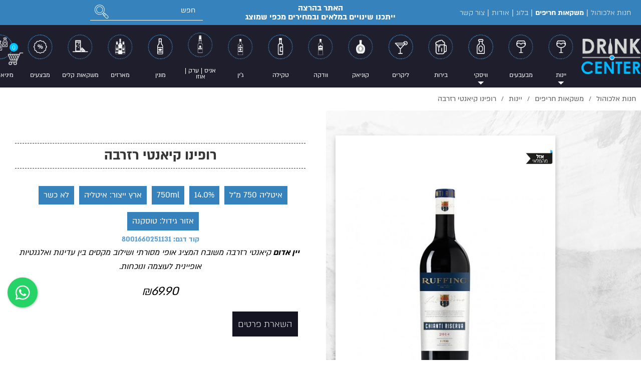

--- FILE ---
content_type: text/html; charset=utf-8
request_url: https://www.drinkcenter.co.il/%D7%A8%D7%95%D7%A4%D7%99%D7%A0%D7%95-%D7%A7%D7%99%D7%90%D7%A0%D7%98%D7%99-%D7%A8%D7%96%D7%A8%D7%91%D7%94/
body_size: 30445
content:
<!DOCTYPE html><html class="no-js" dir="rtl" lang="he"><head><title>רופינו קיאנטי רזרבה - דרינק סנטר</title><meta charset="utf-8" /><meta name="viewport" content="width=device-width, initial-scale=1.0" /><meta name="keywords" content="רופינו קיאנטי רזרבה"/><meta name="description" content="רופינו קיאנטי רזרבה - דרינק סנטר היא חנות אלכוהול ומשקאות חריפים. באתר תמצאו מגוון של משקאות אלכוהוליים כגון רופינו קיאנטי רזרבה. היכנסו לחנות האונליין להזמנה וקבלת פרטים נוספים אודות רופינו קיאנטי רזרבה"/><meta name="robots" content="index,follow"/><meta name="format-detection" content="telephone=no"/><meta property="og:title" content="רופינו קיאנטי רזרבה - דרינק סנטר"><meta property="og:description" content="רופינו קיאנטי רזרבה - דרינק סנטר היא חנות אלכוהול ומשקאות חריפים. באתר תמצאו מגוון של משקאות אלכוהוליים כגון רופינו קיאנטי רזרבה. היכנסו לחנות האונליין להזמנה וקבלת פרטים נוספים אודות רופינו קיאנטי רזרבה"><meta property="og:locale" content="he_IL"/><meta property="og:type" content="website"/><meta property="og:url" content="https://www.drinkcenter.co.il/%D7%A8%D7%95%D7%A4%D7%99%D7%A0%D7%95-%D7%A7%D7%99%D7%90%D7%A0%D7%98%D7%99-%D7%A8%D7%96%D7%A8%D7%91%D7%94/"/><meta property="og:site_name" content="דרינק סנטר"/><meta name="google-site-verification" content="fmMIfsJgckLqs3FI-fJ87Gd7u41G5pGxm6k9oCUydrs" /><link rel="image_src" href="https://www.drinkcenter.co.il/media/big/8001660251131.jpg" /><link rel="canonical" href="https://www.drinkcenter.co.il/%D7%A8%D7%95%D7%A4%D7%99%D7%A0%D7%95-%D7%A7%D7%99%D7%90%D7%A0%D7%98%D7%99-%D7%A8%D7%96%D7%A8%D7%91%D7%94/"/><link rel="icon" href="https://www.drinkcenter.co.il/media/source/fav.png" type="image/x-icon" /><link rel="stylesheet" type="text/css" href="https://www.drinkcenter.co.il/assets/he_pages_cataloge04.css"/><link href="https://fonts.googleapis.com/css2?family=Great+Vibes&display=swap" rel="stylesheet"><!-- Slick Slide --><script>var site_url = 'https://www.drinkcenter.co.il/', siteLangCode = 'he', runSignup = false;</script><script src="https://cdnjs.cloudflare.com/ajax/libs/animejs/2.0.2/anime.min.js"></script><script src="https://kit.fontawesome.com/a36bdf6fbc.js" crossorigin="anonymous"></script><!-- Google Tag Manager -->
<script>(function(w,d,s,l,i){w[l]=w[l]||[];w[l].push({'gtm.start':
new Date().getTime(),event:'gtm.js'});var f=d.getElementsByTagName(s)[0],
j=d.createElement(s),dl=l!='dataLayer'?'&l='+l:'';j.async=true;j.src=
'https://www.googletagmanager.com/gtm.js?id='+i+dl;f.parentNode.insertBefore(j,f);
})(window,document,'script','dataLayer','GTM-WCPKTJL');</script>
<!-- End Google Tag Manager --><meta name="google-site-verification" content="QPioZrsLMoCzF7JDarRA5K-EAnmaZEtfLHa1Q1P__8s" /><script>var cartTracking = true, googleTrackingDebug = '',googleTracking = '1', googleTrackingVariable = 'dataLayer',facebookTracking = '', facebookTrackingPixel = '',facebookTrackingPixel_2 = '';</script></head><body dir="rtl" class="he cataloge04" itemscope itemtype="http://schema.org/WebPage"><noscript id="vendor-styles">  <link rel="stylesheet" media="screen" type="text/css" href="https://www.drinkcenter.co.il/assets/he_vendor.css?mod=1768316837"/></noscript><script>  var loadDeferredStylesvendor = function() {var addStylesNode = document.getElementById("vendor-styles");var replacement = document.createElement("div");replacement.innerHTML = addStylesNode.textContent;document.body.appendChild(replacement);addStylesNode.parentElement.removeChild(addStylesNode);  };  var raf = requestAnimationFrame || mozRequestAnimationFrame ||  webkitRequestAnimationFrame || msRequestAnimationFrame;  if (raf) raf(function() { window.setTimeout(loadDeferredStylesvendor, 0); });  else window.addEventListener("load", loadDeferredStylesvendor);</script><noscript id="pages_cataloge04-styles">  <link rel="stylesheet" media="screen" type="text/css" href="https://www.drinkcenter.co.il/assets/he_pages_cataloge04.css?mod=1764090174"/></noscript><script>  var loadDeferredStylespages_cataloge04 = function() {var addStylesNode = document.getElementById("pages_cataloge04-styles");var replacement = document.createElement("div");replacement.innerHTML = addStylesNode.textContent;document.body.appendChild(replacement);addStylesNode.parentElement.removeChild(addStylesNode);  };  var raf = requestAnimationFrame || mozRequestAnimationFrame ||  webkitRequestAnimationFrame || msRequestAnimationFrame;  if (raf) raf(function() { window.setTimeout(loadDeferredStylespages_cataloge04, 0); });  else window.addEventListener("load", loadDeferredStylespages_cataloge04);</script><script>/**  * Goup App  */  var app = {init : []};</script><!-- Google Tag Manager (noscript) -->
<noscript><iframe src="https://www.googletagmanager.com/ns.html?id=GTM-WCPKTJL"
height="0" width="0" style="display:none;visibility:hidden"></iframe></noscript>
<!-- End Google Tag Manager (noscript) --><div class="Container"><!-- Block WhatsApp  --><div class="cresta-whatsapp-chat-box onBoth"><a href="https://api.whatsapp.com/send?phone=9720559659646&amp;text=שלום.." target="_blank"><svg id="whatsapp-msng-icon" data-name="whatsapp icon" xmlns="http://www.w3.org/2000/svg" viewbox="0 0 800 800"><path d="M519 454c4 2 7 10-1 31-6 16-33 29-49 29-96 0-189-113-189-167 0-26 9-39 18-48 8-9 14-10 18-10h12c4 0 9 0 13 10l19 44c5 11-9 25-15 31-3 3-6 7-2 13 25 39 41 51 81 71 6 3 10 1 13-2l19-24c5-6 9-4 13-2zM401 200c-110 0-199 90-199 199 0 68 35 113 35 113l-20 74 76-20s42 32 108 32c110 0 199-89 199-199 0-111-89-199-199-199zm0-40c133 0 239 108 239 239 0 132-108 239-239 239-67 0-114-29-114-29l-127 33 34-124s-32-49-32-119c0-131 108-239 239-239z" transform="scale(1.2, 1.2), translate(-65 -65)" style="fill:#ffffff"></path></svg><svg id="close-icon" data-name="close icon" xmlns="http://www.w3.org/2000/svg" viewbox="0 0 39.98 39.99"><path d="M48.88,11.14a3.87,3.87,0,0,0-5.44,0L30,24.58,16.58,11.14a3.84,3.84,0,1,0-5.44,5.44L24.58,30,11.14,43.45a3.87,3.87,0,0,0,0,5.44,3.84,3.84,0,0,0,5.44,0L30,35.45,43.45,48.88a3.84,3.84,0,0,0,5.44,0,3.87,3.87,0,0,0,0-5.44L35.45,30,48.88,16.58A3.87,3.87,0,0,0,48.88,11.14Z" transform="translate(-10.02 -10.02)" style="fill:#ffffff"></path></svg></a></div><!-- Block WhatsApp  --><div class="heightSep"></div><div class="Topbar" role="navigation"><div class="columns medium-24 pad-0"><div class="columns medium-24 pad-0 boxTop"><div class="columns large-9 sub_top_menu linksMenue"><ul><li class=""><a href="https://www.drinkcenter.co.il/" class="tablevel_2 topMenu" title="חנות אלכוהול" accesskey="1" >חנות אלכוהול</a><span class="border"></span></li><li class="active"><a href="https://www.drinkcenter.co.il/%D7%9E%D7%A9%D7%A7%D7%90%D7%95%D7%AA-%D7%97%D7%A8%D7%99%D7%A4%D7%99%D7%9D/" class="tablevel_2 topMenu  on" title="משקאות חריפים" accesskey="2" >משקאות חריפים</a><span class="border"></span></li><li class=""><a href="https://www.drinkcenter.co.il/%D7%91%D7%9C%D7%95%D7%92/" class="tablevel_2 topMenu" title="בלוג" accesskey="3" >בלוג</a><span class="border"></span></li><li class=""><a href="https://www.drinkcenter.co.il/%D7%90%D7%95%D7%93%D7%95%D7%AA/" class="tablevel_2 topMenu" title="אודות" accesskey="4" >אודות</a><span class="border"></span></li><li class=""><a href="https://www.drinkcenter.co.il/%D7%A6%D7%95%D7%A8-%D7%A7%D7%A9%D7%A8/" class="tablevel_2 topMenu" title="צור קשר" accesskey="5" >צור קשר</a><span class="border"></span></li></ul></div><div class="columns large-6 pad-0"><ul><li><div class="tel text-center pad-left size100em strip"><div class="text">האתר בהרצה<br>ייתכנו שינויים במלאים ובמחירים מכפי שמוצג</div></div></li></ul></div><div class="columns large-9 searchBox sub_top_menu"><ul><li><div class="MainSearch"><div class="productSearch"><form action="https://www.drinkcenter.co.il/%D7%AA%D7%95%D7%A6%D7%90%D7%95%D7%AA-%D7%97%D7%99%D7%A4%D7%95%D7%A9/" method="get" class="noEmail catalogSearchForm searchForm" role="search"><div class="CatalogFilter"><div class="small-24 medium-24 large-24 columns pad-0 zin"><span class="search_icon"><input type="submit" class="FilterButton" title="חפש"  value="" /></span><input type="search" class="search-field" placeholder="חפש" name="search" value="" title="Search for:"></div></div></form></div></div></li><li><div class="tel"><span class="num"><a href="tel:055-9659646" class="a_phone">055-9659646</a></span><svg xmlns="http://www.w3.org/2000/svg" xmlns:xlink="http://www.w3.org/1999/xlink" width="27px" height="27px"><image  x="0px" y="0px" width="27px" height="27px"  xlink:href="[data-uri]" /></svg></div></li></ul></div></div><div class="columns medium-24 pad-0 boxBottom"><div class="small-24 medium-3 columns Logo pad-0"><a href="https://www.drinkcenter.co.il/" title="חנות אלכוהול" itemprop="url"><img src="https://www.drinkcenter.co.il/media/main/חנות-אלכוהול.png" alt="חנות אלכוהול" title="חנות אלכוהול" itemprop="image" /></a><div itemscope itemtype="http://schema.org/Organization"><span class="dn" itemprop="name">דרינק סנטר</span></div></div><div class="columns medium-18 Menu pad-0 h100"><div class= "catalogeMenue grigcenter h100"><div class="box Pages h100"><ul><li class="has-dropdown"><a class="catalogeMenue-Item" href="https://www.drinkcenter.co.il/%D7%99%D7%99%D7%A0%D7%95%D7%AA/" title="יינות"><span class="icon"><img src="https://www.drinkcenter.co.il/media/main/יינות.png" alt="יינות" title="יינות"></span><span class="TextLink">יינות<span class="hez"></span></span></a><span class="lnr lnr-plus-circle hide-for-large"></span><div class="dropdownBox"><ul class="dropdown small-block-grid-1 large-block-grid-5 tablevel_"><li class="id1533"><a href="https://www.drinkcenter.co.il/%D7%99%D7%99%D7%9F-%D7%9E%D7%91%D7%A2%D7%91%D7%A2/" class="tablevel_1" title="יין מבעבע" accesskey=""><span class="dropDownMenuImage"><img src="https://www.drinkcenter.co.il/media/main/יין-מבעבע_1.png" width="134" height="133" alt="יין מבעבע" title="יין מבעבע"></span><span class="name">יין מבעבע</span></a></li><li class="id1354"><a href="https://www.drinkcenter.co.il/%D7%99%D7%99%D7%9F-%D7%9C%D7%91%D7%9F/" class="tablevel_1" title="יין לבן" accesskey=""><span class="dropDownMenuImage"><img src="https://www.drinkcenter.co.il/media/main/יין-לבן.png" width="134" height="133"></span><span class="name">יין לבן</span></a></li><li class="id1355"><a href="https://www.drinkcenter.co.il/%D7%99%D7%99%D7%9F-%D7%90%D7%93%D7%95%D7%9D/" class="tablevel_1" title="יין אדום" accesskey=""><span class="dropDownMenuImage"><img src="https://www.drinkcenter.co.il/media/main/יין-אדום.png" width="134" height="133"></span><span class="name">יין אדום</span></a></li><li class="id1356"><a href="https://www.drinkcenter.co.il/%D7%99%D7%99%D7%9F-%D7%A8%D7%95%D7%96%D7%94/" class="tablevel_1" title="יין רוזה" accesskey=""><span class="dropDownMenuImage"><img src="https://www.drinkcenter.co.il/media/main/יין-רוזה.png" width="134" height="133"></span><span class="name">יין רוזה</span></a></li><li class="id6271"><a href="https://www.drinkcenter.co.il/%D7%99%D7%99%D7%9F-%D7%9B%D7%A9%D7%A8/" class="tablevel_1" title="יין כשר" accesskey=""><span class="dropDownMenuImage"><img src="https://www.drinkcenter.co.il/media/main/יין-כשר.png" width="134" height="133" alt="יין כשר" title="יין כשר"></span><span class="name">יין כשר</span></a></li><li class="id6272"><a href="https://www.drinkcenter.co.il/%D7%99%D7%99%D7%9F-%D7%9C%D7%90-%D7%9B%D7%A9%D7%A8/" class="tablevel_1" title="יין לא כשר" accesskey=""><span class="dropDownMenuImage"><img src="https://www.drinkcenter.co.il/media/main/יין-לא-כשר.png" width="134" height="133" alt="יין לא כשר" title="יין לא כשר"></span><span class="name">יין לא כשר</span></a></li><li class="id6274"><a href="https://www.drinkcenter.co.il/%D7%99%D7%99%D7%9F-%D7%90%D7%99%D7%98%D7%9C%D7%A7%D7%99/" class="tablevel_1" title="יין איטלקי" accesskey=""><span class="dropDownMenuImage"><img src="https://www.drinkcenter.co.il/media/main/איטלקי.png" width="134" height="133"></span><span class="name">יין איטלקי</span></a></li><li class="id6275"><a href="https://www.drinkcenter.co.il/%D7%99%D7%99%D7%9F-%D7%A6%D7%A8%D7%A4%D7%AA%D7%99/" class="tablevel_1" title="יין צרפתי" accesskey=""><span class="dropDownMenuImage"><img src="https://www.drinkcenter.co.il/media/main/יין-צרפתי.png" width="134" height="133" alt="יין צרפתי" title="יין צרפתי"></span><span class="name">יין צרפתי</span></a></li><li class="id6273"><a href="https://www.drinkcenter.co.il/%D7%99%D7%99%D7%A0%D7%95%D7%AA-%D7%99%D7%A9%D7%A8%D7%90%D7%9C%D7%99%D7%9D/" class="tablevel_1" title="יין ישראלי" accesskey=""><span class="dropDownMenuImage"><img src="https://www.drinkcenter.co.il/media/main/ישראלי.png" width="134" height="133"></span><span class="name">יין ישראלי</span></a></li><li class="id5833"><a href="https://www.drinkcenter.co.il/%D7%91%D7%9C%D7%95-%D7%A0%D7%90%D7%9F/" class="tablevel_1" title="בלו נאן" accesskey=""><span class="dropDownMenuImage"><img src="https://www.drinkcenter.co.il/media/main/בלונן.png" width="134" height="133"></span><span class="name">בלו נאן</span></a></li></ul></div></li><li class=""><a class="catalogeMenue-Item" href="https://www.drinkcenter.co.il/%D7%9E%D7%91%D7%A2%D7%91%D7%A2%D7%99%D7%9D/" title="מבעבעים"><span class="icon"><img src="https://www.drinkcenter.co.il/media/main/מבעבעים.png"></span><span class="TextLink">מבעבעים</span></a></li><li class="has-dropdown"><a class="catalogeMenue-Item" href="https://www.drinkcenter.co.il/%D7%95%D7%99%D7%A1%D7%A7%D7%99/" title="וויסקי"><span class="icon"><img src="https://www.drinkcenter.co.il/media/main/ויסקי.png" alt="ויסקי" title="ויסקי"></span><span class="TextLink">וויסקי<span class="hez"></span></span></a><span class="lnr lnr-plus-circle hide-for-large"></span><div class="dropdownBox"><ul class="dropdown small-block-grid-1 large-block-grid-5 tablevel_"><li class="id5348"><a href="https://www.drinkcenter.co.il/%D7%91%D7%A8%D7%91%D7%9F/" class="tablevel_1" title="וויסקי ברבן" accesskey=""><span class="dropDownMenuImage"><img src="https://www.drinkcenter.co.il/media/main/וויסקי-ברבן_1.png" width="134" height="133" alt="וויסקי ברבן" title="וויסקי ברבן"></span><span class="name">וויסקי ברבן</span></a></li><li class="id5352"><a href="https://www.drinkcenter.co.il/%D7%91%D7%9C%D7%A0%D7%93%D7%93/" class="tablevel_1" title="בלנדד" accesskey=""><span class="dropDownMenuImage"><img src="https://www.drinkcenter.co.il/media/main/2ויסקי.png" width="134" height="133"></span><span class="name">בלנדד</span></a></li><li class="id5354"><a href="https://www.drinkcenter.co.il/%D7%A1%D7%99%D7%A0%D7%92%D7%9C-%D7%9E%D7%90%D7%9C%D7%98/" class="tablevel_1" title="סינגל מאלט" accesskey=""><span class="dropDownMenuImage"><img src="https://www.drinkcenter.co.il/media/main/מלט.png" width="134" height="133" alt="מלט" title="מלט"></span><span class="name">סינגל מאלט</span></a></li><li class="id5796"><a href="https://www.drinkcenter.co.il/%D7%95%D7%95%D7%99%D7%A1%D7%A7%D7%99-%D7%99%D7%A4%D7%A0%D7%99/" class="tablevel_1" title="וויסקי אסיאתי" accesskey=""><span class="dropDownMenuImage"><img src="https://www.drinkcenter.co.il/media/main/אסיאתי.png" width="134" height="133"></span><span class="name">וויסקי אסיאתי</span></a></li><li class="id6270"><a href="https://www.drinkcenter.co.il/%D7%95%D7%95%D7%99%D7%A1%D7%A7%D7%99-%D7%9B%D7%A9%D7%A8/" class="tablevel_1" title="וויסקי כשר" accesskey=""><span class="dropDownMenuImage"><img src="https://www.drinkcenter.co.il/media/main/כשר.png" width="134" height="133"></span><span class="name">וויסקי כשר</span></a></li></ul></div></li><li class=""><a class="catalogeMenue-Item" href="https://www.drinkcenter.co.il/%D7%91%D7%99%D7%A8%D7%94/" title="בירות"><span class="icon"><img src="https://www.drinkcenter.co.il/media/main/בירות-בוטיק_1.png" alt="בירות בוטיק" title="בירות בוטיק"></span><span class="TextLink">בירות</span></a></li><li class=""><a class="catalogeMenue-Item" href="https://www.drinkcenter.co.il/%D7%9C%D7%99%D7%A7%D7%A8%D7%99%D7%9D/" title="ליקרים"><span class="icon"><img src="https://www.drinkcenter.co.il/media/main/ליקר_1.png" alt="ליקרים" title="ליקרים"></span><span class="TextLink">ליקרים</span></a></li><li class=""><a class="catalogeMenue-Item" href="https://www.drinkcenter.co.il/%D7%A7%D7%95%D7%A0%D7%99%D7%90%D7%A7/" title="קוניאק"><span class="icon"><img src="https://www.drinkcenter.co.il/media/main/קוניאק-איכותי.png" alt="קוניאק" title="קוניאק"></span><span class="TextLink">קוניאק</span></a></li><li class=""><a class="catalogeMenue-Item" href="https://www.drinkcenter.co.il/%D7%95%D7%95%D7%93%D7%A7%D7%94/" title="וודקה"><span class="icon"><img src="https://www.drinkcenter.co.il/media/main/וודקה-איכותית.png" alt="וודקה" title="וודקה"></span><span class="TextLink">וודקה</span></a></li><li class=""><a class="catalogeMenue-Item" href="https://www.drinkcenter.co.il/%D7%98%D7%A7%D7%99%D7%9C%D7%94/" title="טקילה"><span class="icon"><img src="https://www.drinkcenter.co.il/media/main/טקילה_1.png" alt="טקילה" title="טקילה"></span><span class="TextLink">טקילה</span></a></li><li class=""><a class="catalogeMenue-Item" href="https://www.drinkcenter.co.il/%D7%92%D7%99%D7%9F/" title="ג&#039;ין"><span class="icon"><img src="https://www.drinkcenter.co.il/media/main/גין.png" alt="גין" title="גין"></span><span class="TextLink">ג&#039;ין</span></a></li><li class=""><a class="catalogeMenue-Item" href="https://www.drinkcenter.co.il/%D7%90%D7%A0%D7%99%D7%A1/" title="אניס | ערק | אוזו"><span class="icon"><img src="https://www.drinkcenter.co.il/media/main/אניס.png" alt="אניס" title="אניס"></span><span class="TextLink">אניס | ערק | אוזו</span></a></li><li class=""><a class="catalogeMenue-Item" href="https://www.drinkcenter.co.il/%D7%9E%D7%95%D7%A0%D7%99%D7%9F/" title="מונין"><span class="icon"><img src="https://www.drinkcenter.co.il/media/main/מונין.png" alt="מונין" title="מונין"></span><span class="TextLink">מונין</span></a></li><li class=""><a class="catalogeMenue-Item" href="https://www.drinkcenter.co.il/%D7%9E%D7%90%D7%A8%D7%96%D7%99%D7%9D/" title="מארזים"><span class="icon"><img src="https://www.drinkcenter.co.il/media/main/מארזים.png" alt="מארזים" title="מארזים"></span><span class="TextLink">מארזים</span></a></li><li class=""><a class="catalogeMenue-Item" href="https://www.drinkcenter.co.il/%D7%9E%D7%A9%D7%A7%D7%90%D7%95%D7%AA-%D7%A7%D7%9C%D7%99%D7%9D/" title="משקאות קלים"><span class="icon"><img src="https://www.drinkcenter.co.il/media/main/משקאות-קלים.png" alt="משקאות קלים" title="משקאות קלים"></span><span class="TextLink">משקאות קלים</span></a></li><li class=""><a class="catalogeMenue-Item" href="https://www.drinkcenter.co.il/%D7%9E%D7%91%D7%A6%D7%A2%D7%99-%D7%90%D7%9C%D7%9B%D7%95%D7%94%D7%95%D7%9C/" title="מבצעים"><span class="icon"><img src="https://www.drinkcenter.co.il/media/main/מבצעי-אלכוהול-_1.png" alt="מבצעי אלכוהול" title="מבצעי אלכוהול"></span><span class="TextLink">מבצעים</span></a></li><li class=""><a class="catalogeMenue-Item" href="https://www.drinkcenter.co.il/%D7%9E%D7%99%D7%A0%D7%99%D7%90%D7%98%D7%95%D7%A8%D7%95%D7%AA/" title="מיניאטורות"><span class="icon"><img src="https://www.drinkcenter.co.il/media/main/thheuoi.png"></span><span class="TextLink">מיניאטורות</span></a></li></ul></div></div></div><div class="columns medium-5 padLeft22"><ul class="top_side_nav"><li><div class="text-center cart_block"><div class="cart_basket"><a href="https://www.drinkcenter.co.il/%D7%A1%D7%9C-%D7%A7%D7%A0%D7%99%D7%95%D7%AA/" title="צפייה בסל" class="tablevel_2 GoToCart OPACE"><span class="num text-center">0</span><svg xmlns="http://www.w3.org/2000/svg" xmlns:xlink="http://www.w3.org/1999/xlink" width="32px" height="27px"><image x="0px" y="0px" width="32px" height="27px"  xlink:href="[data-uri]" /></svg></a></div></div></li></ul></div></div></div></div><div class="TopbarMobile"><div class="row"><div class="small-9 medium-8 columns MenuRes pad-0"><span>&nbsp;</span><div class="warpbg"></div><nav class="cbp-spmenu cbp-spmenu-vertical cbp-spmenu-right (/cbp-spmenu-left/)"><div class="toggle-menu menu-right (/push-body/) MenuButton"></div><div class="menu_ul"><div class="MainSearchRes"><div class="productSearch"><form action="https://www.drinkcenter.co.il/%D7%AA%D7%95%D7%A6%D7%90%D7%95%D7%AA-%D7%97%D7%99%D7%A4%D7%95%D7%A9/" method="get" class="noEmail catalogSearchForm searchForm" role="search"><div class="CatalogFilter"><div class="small-24 medium-24 large-24 columns pad-0 zin"><span class="search_icon"><input type="submit" class="FilterButton" title="חפש"  value="" /></span><input type="search" class="search-field" placeholder="חפש" name="search" value="" title="Search for:"></div></div></form></div></div><ul><li class=""><a href="https://www.drinkcenter.co.il/" class="tablevel_2 topMenu" title="חנות אלכוהול" accesskey="1" >חנות אלכוהול</a><span class="border"></span></li><li class="active"><a href="https://www.drinkcenter.co.il/%D7%9E%D7%A9%D7%A7%D7%90%D7%95%D7%AA-%D7%97%D7%A8%D7%99%D7%A4%D7%99%D7%9D/" class="tablevel_2 topMenu  on" title="משקאות חריפים" accesskey="2" >משקאות חריפים</a><span class="border"></span></li><li class=""><a href="https://www.drinkcenter.co.il/%D7%91%D7%9C%D7%95%D7%92/" class="tablevel_2 topMenu" title="בלוג" accesskey="3" >בלוג</a><span class="border"></span></li><li class=""><a href="https://www.drinkcenter.co.il/%D7%90%D7%95%D7%93%D7%95%D7%AA/" class="tablevel_2 topMenu" title="אודות" accesskey="4" >אודות</a><span class="border"></span></li><li class=""><a href="https://www.drinkcenter.co.il/%D7%A6%D7%95%D7%A8-%D7%A7%D7%A9%D7%A8/" class="tablevel_2 topMenu" title="צור קשר" accesskey="5" >צור קשר</a><span class="border"></span></li></ul><div class= "catalogeMenue grigcenter"><div class="box Pages"><ul class="small-block-grid-1 large-block-grid-1"><li class="has-dropdown"><a class="catalogeMenue-Item" href="https://www.drinkcenter.co.il/%D7%99%D7%99%D7%A0%D7%95%D7%AA/" title="יינות"><span class="icon"><img src="https://www.drinkcenter.co.il/media/main/יינות.png" alt="יינות" title="יינות"></span><span class="TextLink">יינות<span class="hez"></span></span></a><span class="lnr lnr-plus-circle hide-for-large"></span><div class="dropdownBox"><ul class="dropdown small-block-grid-1 large-block-grid-5 tablevel_"><li class="id1533"><a href="https://www.drinkcenter.co.il/%D7%99%D7%99%D7%9F-%D7%9E%D7%91%D7%A2%D7%91%D7%A2/" class="tablevel_1" title="יין מבעבע" accesskey=""><span class="dropDownMenuImage"><img src="https://www.drinkcenter.co.il/media/main/יין-מבעבע_1.png" width="134" height="133" alt="יין מבעבע" title="יין מבעבע"></span><span class="name">יין מבעבע</span></a></li><li class="id1354"><a href="https://www.drinkcenter.co.il/%D7%99%D7%99%D7%9F-%D7%9C%D7%91%D7%9F/" class="tablevel_1" title="יין לבן" accesskey=""><span class="dropDownMenuImage"><img src="https://www.drinkcenter.co.il/media/main/יין-לבן.png" width="134" height="133"></span><span class="name">יין לבן</span></a></li><li class="id1355"><a href="https://www.drinkcenter.co.il/%D7%99%D7%99%D7%9F-%D7%90%D7%93%D7%95%D7%9D/" class="tablevel_1" title="יין אדום" accesskey=""><span class="dropDownMenuImage"><img src="https://www.drinkcenter.co.il/media/main/יין-אדום.png" width="134" height="133"></span><span class="name">יין אדום</span></a></li><li class="id1356"><a href="https://www.drinkcenter.co.il/%D7%99%D7%99%D7%9F-%D7%A8%D7%95%D7%96%D7%94/" class="tablevel_1" title="יין רוזה" accesskey=""><span class="dropDownMenuImage"><img src="https://www.drinkcenter.co.il/media/main/יין-רוזה.png" width="134" height="133"></span><span class="name">יין רוזה</span></a></li><li class="id6271"><a href="https://www.drinkcenter.co.il/%D7%99%D7%99%D7%9F-%D7%9B%D7%A9%D7%A8/" class="tablevel_1" title="יין כשר" accesskey=""><span class="dropDownMenuImage"><img src="https://www.drinkcenter.co.il/media/main/יין-כשר.png" width="134" height="133" alt="יין כשר" title="יין כשר"></span><span class="name">יין כשר</span></a></li><li class="id6272"><a href="https://www.drinkcenter.co.il/%D7%99%D7%99%D7%9F-%D7%9C%D7%90-%D7%9B%D7%A9%D7%A8/" class="tablevel_1" title="יין לא כשר" accesskey=""><span class="dropDownMenuImage"><img src="https://www.drinkcenter.co.il/media/main/יין-לא-כשר.png" width="134" height="133" alt="יין לא כשר" title="יין לא כשר"></span><span class="name">יין לא כשר</span></a></li><li class="id6274"><a href="https://www.drinkcenter.co.il/%D7%99%D7%99%D7%9F-%D7%90%D7%99%D7%98%D7%9C%D7%A7%D7%99/" class="tablevel_1" title="יין איטלקי" accesskey=""><span class="dropDownMenuImage"><img src="https://www.drinkcenter.co.il/media/main/איטלקי.png" width="134" height="133"></span><span class="name">יין איטלקי</span></a></li><li class="id6275"><a href="https://www.drinkcenter.co.il/%D7%99%D7%99%D7%9F-%D7%A6%D7%A8%D7%A4%D7%AA%D7%99/" class="tablevel_1" title="יין צרפתי" accesskey=""><span class="dropDownMenuImage"><img src="https://www.drinkcenter.co.il/media/main/יין-צרפתי.png" width="134" height="133" alt="יין צרפתי" title="יין צרפתי"></span><span class="name">יין צרפתי</span></a></li><li class="id6273"><a href="https://www.drinkcenter.co.il/%D7%99%D7%99%D7%A0%D7%95%D7%AA-%D7%99%D7%A9%D7%A8%D7%90%D7%9C%D7%99%D7%9D/" class="tablevel_1" title="יין ישראלי" accesskey=""><span class="dropDownMenuImage"><img src="https://www.drinkcenter.co.il/media/main/ישראלי.png" width="134" height="133"></span><span class="name">יין ישראלי</span></a></li><li class="id5833"><a href="https://www.drinkcenter.co.il/%D7%91%D7%9C%D7%95-%D7%A0%D7%90%D7%9F/" class="tablevel_1" title="בלו נאן" accesskey=""><span class="dropDownMenuImage"><img src="https://www.drinkcenter.co.il/media/main/בלונן.png" width="134" height="133"></span><span class="name">בלו נאן</span></a></li></ul></div></li><li class=""><a class="catalogeMenue-Item" href="https://www.drinkcenter.co.il/%D7%9E%D7%91%D7%A2%D7%91%D7%A2%D7%99%D7%9D/" title="מבעבעים"><span class="icon"><img src="https://www.drinkcenter.co.il/media/main/מבעבעים.png"></span><span class="TextLink">מבעבעים</span></a></li><li class="has-dropdown"><a class="catalogeMenue-Item" href="https://www.drinkcenter.co.il/%D7%95%D7%99%D7%A1%D7%A7%D7%99/" title="וויסקי"><span class="icon"><img src="https://www.drinkcenter.co.il/media/main/ויסקי.png" alt="ויסקי" title="ויסקי"></span><span class="TextLink">וויסקי<span class="hez"></span></span></a><span class="lnr lnr-plus-circle hide-for-large"></span><div class="dropdownBox"><ul class="dropdown small-block-grid-1 large-block-grid-5 tablevel_"><li class="id5348"><a href="https://www.drinkcenter.co.il/%D7%91%D7%A8%D7%91%D7%9F/" class="tablevel_1" title="וויסקי ברבן" accesskey=""><span class="dropDownMenuImage"><img src="https://www.drinkcenter.co.il/media/main/וויסקי-ברבן_1.png" width="134" height="133" alt="וויסקי ברבן" title="וויסקי ברבן"></span><span class="name">וויסקי ברבן</span></a></li><li class="id5352"><a href="https://www.drinkcenter.co.il/%D7%91%D7%9C%D7%A0%D7%93%D7%93/" class="tablevel_1" title="בלנדד" accesskey=""><span class="dropDownMenuImage"><img src="https://www.drinkcenter.co.il/media/main/2ויסקי.png" width="134" height="133"></span><span class="name">בלנדד</span></a></li><li class="id5354"><a href="https://www.drinkcenter.co.il/%D7%A1%D7%99%D7%A0%D7%92%D7%9C-%D7%9E%D7%90%D7%9C%D7%98/" class="tablevel_1" title="סינגל מאלט" accesskey=""><span class="dropDownMenuImage"><img src="https://www.drinkcenter.co.il/media/main/מלט.png" width="134" height="133" alt="מלט" title="מלט"></span><span class="name">סינגל מאלט</span></a></li><li class="id5796"><a href="https://www.drinkcenter.co.il/%D7%95%D7%95%D7%99%D7%A1%D7%A7%D7%99-%D7%99%D7%A4%D7%A0%D7%99/" class="tablevel_1" title="וויסקי אסיאתי" accesskey=""><span class="dropDownMenuImage"><img src="https://www.drinkcenter.co.il/media/main/אסיאתי.png" width="134" height="133"></span><span class="name">וויסקי אסיאתי</span></a></li><li class="id6270"><a href="https://www.drinkcenter.co.il/%D7%95%D7%95%D7%99%D7%A1%D7%A7%D7%99-%D7%9B%D7%A9%D7%A8/" class="tablevel_1" title="וויסקי כשר" accesskey=""><span class="dropDownMenuImage"><img src="https://www.drinkcenter.co.il/media/main/כשר.png" width="134" height="133"></span><span class="name">וויסקי כשר</span></a></li></ul></div></li><li class=""><a class="catalogeMenue-Item" href="https://www.drinkcenter.co.il/%D7%91%D7%99%D7%A8%D7%94/" title="בירות"><span class="icon"><img src="https://www.drinkcenter.co.il/media/main/בירות-בוטיק_1.png" alt="בירות בוטיק" title="בירות בוטיק"></span><span class="TextLink">בירות</span></a></li><li class=""><a class="catalogeMenue-Item" href="https://www.drinkcenter.co.il/%D7%9C%D7%99%D7%A7%D7%A8%D7%99%D7%9D/" title="ליקרים"><span class="icon"><img src="https://www.drinkcenter.co.il/media/main/ליקר_1.png" alt="ליקרים" title="ליקרים"></span><span class="TextLink">ליקרים</span></a></li><li class=""><a class="catalogeMenue-Item" href="https://www.drinkcenter.co.il/%D7%A7%D7%95%D7%A0%D7%99%D7%90%D7%A7/" title="קוניאק"><span class="icon"><img src="https://www.drinkcenter.co.il/media/main/קוניאק-איכותי.png" alt="קוניאק" title="קוניאק"></span><span class="TextLink">קוניאק</span></a></li><li class=""><a class="catalogeMenue-Item" href="https://www.drinkcenter.co.il/%D7%95%D7%95%D7%93%D7%A7%D7%94/" title="וודקה"><span class="icon"><img src="https://www.drinkcenter.co.il/media/main/וודקה-איכותית.png" alt="וודקה" title="וודקה"></span><span class="TextLink">וודקה</span></a></li><li class=""><a class="catalogeMenue-Item" href="https://www.drinkcenter.co.il/%D7%98%D7%A7%D7%99%D7%9C%D7%94/" title="טקילה"><span class="icon"><img src="https://www.drinkcenter.co.il/media/main/טקילה_1.png" alt="טקילה" title="טקילה"></span><span class="TextLink">טקילה</span></a></li><li class=""><a class="catalogeMenue-Item" href="https://www.drinkcenter.co.il/%D7%92%D7%99%D7%9F/" title="ג&#039;ין"><span class="icon"><img src="https://www.drinkcenter.co.il/media/main/גין.png" alt="גין" title="גין"></span><span class="TextLink">ג&#039;ין</span></a></li><li class=""><a class="catalogeMenue-Item" href="https://www.drinkcenter.co.il/%D7%90%D7%A0%D7%99%D7%A1/" title="אניס | ערק | אוזו"><span class="icon"><img src="https://www.drinkcenter.co.il/media/main/אניס.png" alt="אניס" title="אניס"></span><span class="TextLink">אניס | ערק | אוזו</span></a></li><li class=""><a class="catalogeMenue-Item" href="https://www.drinkcenter.co.il/%D7%9E%D7%95%D7%A0%D7%99%D7%9F/" title="מונין"><span class="icon"><img src="https://www.drinkcenter.co.il/media/main/מונין.png" alt="מונין" title="מונין"></span><span class="TextLink">מונין</span></a></li><li class=""><a class="catalogeMenue-Item" href="https://www.drinkcenter.co.il/%D7%9E%D7%90%D7%A8%D7%96%D7%99%D7%9D/" title="מארזים"><span class="icon"><img src="https://www.drinkcenter.co.il/media/main/מארזים.png" alt="מארזים" title="מארזים"></span><span class="TextLink">מארזים</span></a></li><li class=""><a class="catalogeMenue-Item" href="https://www.drinkcenter.co.il/%D7%9E%D7%A9%D7%A7%D7%90%D7%95%D7%AA-%D7%A7%D7%9C%D7%99%D7%9D/" title="משקאות קלים"><span class="icon"><img src="https://www.drinkcenter.co.il/media/main/משקאות-קלים.png" alt="משקאות קלים" title="משקאות קלים"></span><span class="TextLink">משקאות קלים</span></a></li><li class=""><a class="catalogeMenue-Item" href="https://www.drinkcenter.co.il/%D7%9E%D7%91%D7%A6%D7%A2%D7%99-%D7%90%D7%9C%D7%9B%D7%95%D7%94%D7%95%D7%9C/" title="מבצעים"><span class="icon"><img src="https://www.drinkcenter.co.il/media/main/מבצעי-אלכוהול-_1.png" alt="מבצעי אלכוהול" title="מבצעי אלכוהול"></span><span class="TextLink">מבצעים</span></a></li><li class=""><a class="catalogeMenue-Item" href="https://www.drinkcenter.co.il/%D7%9E%D7%99%D7%A0%D7%99%D7%90%D7%98%D7%95%D7%A8%D7%95%D7%AA/" title="מיניאטורות"><span class="icon"><img src="https://www.drinkcenter.co.il/media/main/thheuoi.png"></span><span class="TextLink">מיניאטורות</span></a></li></ul></div></div></div></nav></div><div class="small-6 medium-8 columns LogoRes pad-0"><a href="https://www.drinkcenter.co.il/" title="חנות אלכוהול" itemprop="url"><img src="https://www.drinkcenter.co.il/media/main/חנות-אלכוהול.png" alt="חנות אלכוהול" title="חנות אלכוהול" itemprop="image" /></a><div itemscope itemtype="http://schema.org/Organization"><span class="dn" itemprop="name">דרינק סנטר</span></div></div><div class="small-9 medium-8 columns ADVRes ADV"><ul><li><div class="text-center cart_block"><div class="cart_basket"><a href="https://www.drinkcenter.co.il/%D7%A1%D7%9C-%D7%A7%D7%A0%D7%99%D7%95%D7%AA/" title="צפייה בסל" class="tablevel_2 GoToCart OPACE"><span class="num text-center">0</span><svg xmlns="http://www.w3.org/2000/svg" xmlns:xlink="http://www.w3.org/1999/xlink" width="32px" height="27px"><image  x="0px" y="0px" width="32px" height="27px"  xlink:href="[data-uri]" /></svg></a></div></div></li><li><div class="Button tel"><a href="tel:055-9659646" class="a_m_phone"><span class="icon"></span></a></div></li></ul></div></div></div><div class="msg">התוכן המוצג באתר זה מוגבל לבני 18 ומעלה - אזהרה צריכה מופרזת של אלכוהול מסכנת חיים ומזיקה לבריאות </div><div class="main"><div class="scrollTop dn"></div><div class="productAdded"><p class="text">המוצר נוסף לסל הקניות:</p><p class="name"></p><p class="price"></p><div class="amount"><button class="button plus itemAdd" title="הוסף מוצר"></button><input type="text" class="itemCount" value="1" maxlength="5" dir="ltr"><button class="button minus itemRemove" title="הסרה"></button></div><div class="closeproductAdded"><span>המשך קניה באתר</span></div><a href="https://www.drinkcenter.co.il/%D7%A1%D7%9C-%D7%A7%D7%A0%D7%99%D7%95%D7%AA/">לסל קניות</a><div class="closeproductAdded xClose">X</div></div><div class="Breadcrumbs tablevel_1"><div class="row"><div class="small-24 medium-24 large-24 columns pad-0"><ul itemscope itemtype="http://schema.org/BreadcrumbList"><li itemprop="itemListElement" itemscope itemtype="http://schema.org/ListItem"><a href="https://www.drinkcenter.co.il/" title="חנות אלכוהול" class="tablevel_2 active" itemprop="url"><span itemprop="name">חנות אלכוהול</span></a><meta itemprop="item" content="https://www.drinkcenter.co.il/" /><meta itemprop="position" content="1" /></li><li><span class="sep">/</span></li><li itemprop="itemListElement" itemscope itemtype="http://schema.org/ListItem"><a href="https://www.drinkcenter.co.il/%D7%9E%D7%A9%D7%A7%D7%90%D7%95%D7%AA-%D7%97%D7%A8%D7%99%D7%A4%D7%99%D7%9D/" title="משקאות חריפים" class="tablevel_2 active" itemprop="url"><span itemprop="name">משקאות חריפים</span></a><meta itemprop="item" content="https://www.drinkcenter.co.il/%D7%9E%D7%A9%D7%A7%D7%90%D7%95%D7%AA-%D7%97%D7%A8%D7%99%D7%A4%D7%99%D7%9D/" /><meta itemprop="position" content="2" /></li><li><span class="sep">/</span></li><li itemprop="itemListElement" itemscope itemtype="http://schema.org/ListItem"><a href="https://www.drinkcenter.co.il/%D7%99%D7%99%D7%A0%D7%95%D7%AA/" title="יינות" class="tablevel_2 active" itemprop="url"><span itemprop="name">יינות</span></a><meta itemprop="item" content="https://www.drinkcenter.co.il/%D7%99%D7%99%D7%A0%D7%95%D7%AA/" /><meta itemprop="position" content="3" /></li><li><span class="sep">/</span></li><li itemprop="itemListElement" itemscope itemtype="http://schema.org/ListItem"><a href="https://www.drinkcenter.co.il/%D7%A8%D7%95%D7%A4%D7%99%D7%A0%D7%95-%D7%A7%D7%99%D7%90%D7%A0%D7%98%D7%99-%D7%A8%D7%96%D7%A8%D7%91%D7%94/" title="רופינו קיאנטי רזרבה" class="tablevel_2 active" itemprop="url"><span itemprop="name">רופינו קיאנטי רזרבה</span></a><meta itemprop="item" content="https://www.drinkcenter.co.il/%D7%A8%D7%95%D7%A4%D7%99%D7%A0%D7%95-%D7%A7%D7%99%D7%90%D7%A0%D7%98%D7%99-%D7%A8%D7%96%D7%A8%D7%91%D7%94/" /><meta itemprop="position" content="4" /></li></ul></div></div></div><div class="product productPage" data-id="5060" data-n="1" data-category="יינות" itemscope itemtype="http://schema.org/Product"><div class="columns large-24 large-centered boxImgInfo"><div class="columns medium-12 padR-0"><div class="columns medium-18 LEFT"><div class="posr boxImgBig"><div class="productSticker" title="אזל מהמלאי"><img src="https://www.drinkcenter.co.il/media/stickers/0339043001644481060.png"></div><div class="text-center"><a href="https://www.drinkcenter.co.il/media/source/8001660251131.jpg" title="רופינו קיאנטי רזרבה" data-mfp-type="image"><img src="https://www.drinkcenter.co.il/media/big/8001660251131.jpg" alt="רופינו קיאנטי רזרבה" title="רופינו קיאנטי רזרבה" itemprop="image" class="tablevel_2 tabClickable" /></a></div><span class="msg1">התמונה להמחשה בלבד</span></div></div></div><div class="columns small-24 medium-12 large-12"><div class="product_info Products"><div class="item"><h1 itemprop="name">רופינו קיאנטי רזרבה</h1><div class="spans"><span>איטליה 750 מ"ל</span><span>14.0%</span><span>750ml</span><span>ארץ ייצור: איטליה</span><span>לא כשר</span><span>אזור גידול: טוסקנה</span></div><p class="serial">קוד דגם: <span itemprop="sku">8001660251131</span></p><div class="description" itemprop="description"><p><a href="https://www.drinkcenter.co.il/%D7%99%D7%99%D7%9F-%D7%90%D7%93%D7%95%D7%9D/"><strong>&nbsp;יין אדום&nbsp;</strong></a>קיאנטי רזרבה משובח המציג אופי מסורתי ושילוב מקסים בין עדינות ואלגנטיות אופיינית לעוצמה ונוכחות.</p></div><div class="itemAdditions"><div class="parameter id_22"><div class="select"><select class="tablevel_2 addition" data-empty='אנא בחר "ארץ יצור"'><option value="" selected disabled="disabled">ארץ יצור</option><option value="489" >איטליה</option></select></div></div><div class="parameter id_14"><div class="select"><select class="tablevel_2 addition" data-empty='אנא בחר "כשרות"'><option value="" selected disabled="disabled">כשרות</option><option value="490" >לא כשר</option></select></div></div></div><div class="boxPrice" itemprop="offers" itemscope itemtype="http://schema.org/Offer"><meta itemprop="priceCurrency" content="ILS" /><meta itemprop="price" content="69.90" /><meta itemprop="availability" content="https://schema.org/InStock" /><meta itemprop="url" content="https://www.drinkcenter.co.il/%D7%A8%D7%95%D7%A4%D7%99%D7%A0%D7%95-%D7%A7%D7%99%D7%90%D7%A0%D7%98%D7%99-%D7%A8%D7%96%D7%A8%D7%91%D7%94/" /><span class="text-center"><span class="priceCurr">₪</span><span class="priceNum" id="totalPrice">69.90</span></span></div><div class="row colapse"><div class="columns marginTopBot"><span class="boxBtn"><a href="#form-popup" class="open-popup-link" title="השארת פרטים"><span class="columns small-24 pad-0 boxContact">השארת פרטים</span></a></span></div></div> <div class="iconsproduct"><span class="boxIcon"><img src="https://www.drinkcenter.co.il/images/catp1.jpg" alt="קנייה בטוחה"></span><span class="boxIcon"><img src="https://www.drinkcenter.co.il/images/catp2.jpg" alt="מחירים משתלמים"></span><span class="boxIcon"><img src="https://www.drinkcenter.co.il/images/catp3.jpg" alt="משלוחים לכל הארץ"></span><span class="boxIcon"><img src="https://www.drinkcenter.co.il/images/catp4.jpg" alt="מוצרים איכותיים"></span></div></div></div></div></div></div><div id="form-popup" class="white-popup mfp-hide"><div class="item blockMatana" data-index="0"><div class="titleform"><div>מעוניניים במוצר זה ?</div>מלאו את פרטיכם ונחזור אליכם בהקדם</div><div class="small-24 medium-24 large-24 columns form"><div class="form"><form method="post" class="product"><div class="row"><div class="columns divInput"><input type="text" class="tablevel_2 f1 big" placeholder="שם מלא*" title="שם מלא*" id="field_87" name="field_87" value="" data-empty="יש להזין שם מלא" data-novalid="שם הפרטי שהוזן אינו חוקי" /></div></div><div class="row"><div class="columns divInput"><input type="text" class="tablevel_2 f2 big" placeholder="טלפון*" title="טלפון*" id="field_88" name="field_88" value="" data-empty="יש להזין מספר טלפון" data-novalid="הטלפון שהוזן אינו חוקי" /></div></div><div class="row"><div class="columns divInput"><input type="text" class="tablevel_2 f3 big" placeholder="הודעה" title="הודעה" id="field_1107" name="field_1107" value="" data-empty="" data-novalid="" /></div></div><div class="row"><div class="columns pad0"><input type="hidden" name="page_id" value="5060"><div class="small-24 medium-24 large-24 columns divSubmit"><div class="boxBtn"><input type="submit" value="שליחה" title="שליחה"  class="tablevel_2 button submit OPACE"  /></div></div></div></div></form></div></div></div></div></div></div><footer class="tablevel_1"><div class="MainFooter"><div class="row"><div class="FooterInfo"><div class="columns large-16"><div class="linksWrapper"><div class="columns large-12 tablevel_2 NavSite pad-0" itemscope itemtype="http://schema.org/SiteNavigationElement"><div class="area"><div class="title">ניווט כללי</div><ul><li><a  href="https://www.drinkcenter.co.il/"  title="חנות אלכוהול" class="tablevel_3" itemprop="url">חנות אלכוהול</a></li><li><a  href="https://www.drinkcenter.co.il/%D7%9E%D7%A9%D7%A7%D7%90%D7%95%D7%AA-%D7%97%D7%A8%D7%99%D7%A4%D7%99%D7%9D/"  title="משקאות חריפים" class="tablevel_3" itemprop="url">משקאות חריפים</a></li><li><a  href="https://www.drinkcenter.co.il/%D7%90%D7%95%D7%93%D7%95%D7%AA/"  title="אודות" class="tablevel_3" itemprop="url">אודות</a></li><li><a  href="https://www.drinkcenter.co.il/%D7%A6%D7%95%D7%A8-%D7%A7%D7%A9%D7%A8/"  title="צור קשר" class="tablevel_3" itemprop="url">צור קשר</a></li><li><a  href="https://www.drinkcenter.co.il/%D7%91%D7%9C%D7%95%D7%92/"  title="בלוג" class="tablevel_3" itemprop="url">בלוג</a></li><li><a  href="https://www.drinkcenter.co.il/%D7%94%D7%A1%D7%93%D7%A8%D7%99-%D7%A0%D7%92%D7%99%D7%A9%D7%95%D7%AA/"  title="הסדרי נגישות" class="tablevel_3" itemprop="url">הסדרי נגישות</a></li><li><a  href="https://www.drinkcenter.co.il/%D7%9E%D7%A4%D7%AA-%D7%90%D7%AA%D7%A8/"  title="מפת אתר" class="tablevel_3" itemprop="url">מפת אתר</a></li><li><a  href="https://www.drinkcenter.co.il/%D7%AA%D7%A7%D7%A0%D7%95%D7%9F/"  title="תקנון" class="tablevel_3" itemprop="url">תקנון</a></li><li><a  href="https://www.drinkcenter.co.il/%D7%9E%D7%93%D7%99%D7%A0%D7%99%D7%95%D7%AA-%D7%A4%D7%A8%D7%98%D7%99%D7%95%D7%AA/"  title="מדיניות פרטיות" class="tablevel_3" itemprop="url">מדיניות פרטיות</a></li><li><a  href="https://www.drinkcenter.co.il/"  title="דרקולה אדום" class="tablevel_3" itemprop="url">דרקולה אדום</a></li><li><a  href="https://www.drinkcenter.co.il/"  title="דרקולה אדום" class="tablevel_3" itemprop="url">דרקולה אדום</a></li><li><a  href="https://www.drinkcenter.co.il/"  title="דרקולה אדום" class="tablevel_3" itemprop="url">דרקולה אדום</a></li><li><a  href="https://www.drinkcenter.co.il/"  title="דרקולה אדום" class="tablevel_3" itemprop="url">דרקולה אדום</a></li><li><a  href="https://www.drinkcenter.co.il/"  title="מרסלה רןזה" class="tablevel_3" itemprop="url">מרסלה רןזה</a></li></ul></div></div><div class="columns large-12 tablevel_2 SubFotterOne pad-0" itemscope itemtype="http://schema.org/SiteNavigationElement"><div class="area"><div class="title">משקאות חריפים</div><ul><li><a  href="https://www.drinkcenter.co.il/%D7%9E%D7%91%D7%A6%D7%A2%D7%99-%D7%90%D7%9C%D7%9B%D7%95%D7%94%D7%95%D7%9C/"  title="מבצעי אלכוהול" class="tablevel_3" itemprop="url">מבצעי אלכוהול</a></li><li><a  href="https://www.drinkcenter.co.il/"  title="מבצעי וויסקי" class="tablevel_3" itemprop="url">מבצעי וויסקי</a></li><li><a  href="https://www.drinkcenter.co.il/%D7%A7%D7%95%D7%A0%D7%99%D7%90%D7%A7/"  title="קוניאק" class="tablevel_3" itemprop="url">קוניאק</a></li><li><a  href="https://www.drinkcenter.co.il/%D7%95%D7%99%D7%A1%D7%A7%D7%99/"  title="ויסקי" class="tablevel_3" itemprop="url">ויסקי</a></li><li><a  href="https://www.drinkcenter.co.il/%D7%9C%D7%99%D7%A7%D7%A8%D7%99%D7%9D/"  title="ליקרים" class="tablevel_3" itemprop="url">ליקרים</a></li><li><a  href="https://www.drinkcenter.co.il/%D7%95%D7%95%D7%93%D7%A7%D7%94/"  title="וודקה" class="tablevel_3" itemprop="url">וודקה</a></li><li><a  href="https://www.drinkcenter.co.il/%D7%98%D7%A7%D7%99%D7%9C%D7%94/"  title="טקילה" class="tablevel_3" itemprop="url">טקילה</a></li><li><a  href="https://www.drinkcenter.co.il/%D7%91%D7%99%D7%A8%D7%94/"  title="בירות" class="tablevel_3" itemprop="url">בירות</a></li></ul></div></div><div class="columns large-12 tablevel_2 SubFotterTwo pad-0" itemscope itemtype="http://schema.org/SiteNavigationElement"><div class="area"><div class="title">יין</div><ul><li><a  href="https://www.drinkcenter.co.il/%D7%9E%D7%91%D7%A6%D7%A2%D7%99-%D7%99%D7%99%D7%9F/"  title="מבצעי יין" class="tablevel_3" itemprop="url">מבצעי יין</a></li><li><a  href="https://www.drinkcenter.co.il/%D7%99%D7%99%D7%9F-%D7%90%D7%93%D7%95%D7%9D/"  title="יין אדום" class="tablevel_3" itemprop="url">יין אדום</a></li><li><a  href="https://www.drinkcenter.co.il/%D7%99%D7%99%D7%9F-%D7%9C%D7%91%D7%9F/"  title="יין לבן" class="tablevel_3" itemprop="url">יין לבן</a></li><li><a  href="https://www.drinkcenter.co.il/%D7%99%D7%99%D7%9F-%D7%9B%D7%A9%D7%A8/"  title="יין כשר" class="tablevel_3" itemprop="url">יין כשר</a></li><li><a  href="https://www.drinkcenter.co.il/%D7%99%D7%99%D7%9F-%D7%9C%D7%90-%D7%9B%D7%A9%D7%A8/"  title="יין לא כשר" class="tablevel_3" itemprop="url">יין לא כשר</a></li><li><a  href="https://www.drinkcenter.co.il/%D7%9E%D7%90%D7%A8%D7%96%D7%99-%D7%99%D7%99%D7%9F/"  title="מארזי יין" class="tablevel_3" itemprop="url">מארזי יין</a></li><li><a  href="https://www.drinkcenter.co.il/%D7%99%D7%99%D7%A0%D7%95%D7%AA-%D7%99%D7%A9%D7%A8%D7%90%D7%9C%D7%99%D7%9D/"  title="יינות ישראלים" class="tablevel_3" itemprop="url">יינות ישראלים</a></li><li><a  href="https://www.drinkcenter.co.il/%D7%99%D7%99%D7%9F-%D7%90%D7%99%D7%98%D7%9C%D7%A7%D7%99/"  title="יין איטלקי" class="tablevel_3" itemprop="url">יין איטלקי</a></li><li><a  href="https://www.drinkcenter.co.il/%D7%99%D7%99%D7%9F-%D7%A6%D7%A8%D7%A4%D7%AA%D7%99/"  title="יין צרפתי" class="tablevel_3" itemprop="url">יין צרפתי</a></li></ul></div></div><div class="columns large-12 tablevel_2 SubFotterThree pad-0" itemscope itemtype="http://schema.org/SiteNavigationElement"><div class="area"><div class="title">וויסקי</div><ul><li><a  href="https://www.drinkcenter.co.il/%D7%95%D7%95%D7%99%D7%A1%D7%A7%D7%99-%D7%9B%D7%A9%D7%A8/"  title="וויסקי כשר" class="tablevel_3" itemprop="url">וויסקי כשר</a></li><li><a  href="https://www.drinkcenter.co.il/%D7%91%D7%A8%D7%91%D7%9F/"  title="וויסקי ברבן" class="tablevel_3" itemprop="url">וויסקי ברבן</a></li><li><a  title="וויסקי בלנדד" class="tablevel_3" itemprop="url">וויסקי בלנדד</a></li><li><a  href="https://www.drinkcenter.co.il/%D7%A1%D7%99%D7%A0%D7%92%D7%9C-%D7%9E%D7%90%D7%9C%D7%98/"  title="וויסקי סינגל מאלט" class="tablevel_3" itemprop="url">וויסקי סינגל מאלט</a></li><li><a  href="https://www.drinkcenter.co.il/%D7%95%D7%95%D7%99%D7%A1%D7%A7%D7%99-%D7%99%D7%A4%D7%A0%D7%99/"  title="וויסקי אסיאתי" class="tablevel_3" itemprop="url">וויסקי אסיאתי</a></li></ul></div></div></div></div><div class="large-8 columns tablevel_2 pad-0"> <div class="area"><div class="title">יצירת קשר</div><div class="text"><div class="columns small-24 pad-0"><div class="columns small-24 medium-8 pad-0 footerText2row1"></div><div class="columns small-24 medium-8 pad-0 footerText2row1"></div><div class="columns small-24 medium-8 pad-0 footerText2row2"></div></div><p>משקאות חריפים דרינק סנטר חנות אלכוהול<br>טלפון : <a href="tel:055-9659646">055-9659646</a>&nbsp;</p></div><div class="title">עקבו אחרינו</div><div class="social tablevel_"><a href="https://www.facebook.com/drinkcenteronline" class="facebook" title="facebook" target="_blank" rel="nofollow"></a><a href="https://www.instagram.com/drink_center_online/" class="instagram" title="instagram" target="_blank" rel="nofollow"></a></div></div></div></div></div><div class="small-24 medium-24 large-24 columns pad-0"><div class="Bottombar"><div class="row"><div class="small-24 medium-12 large-12 columns By"><a href="http://www.promote-marketing.co.il/" title="selected.co.il" target="_blank"><img src="https://www.selected.co.il/credit/sel-white.png" alt="selected.co.il" title="selected.co.il"></a><br/><span>סלקטד</span><br/></div><div class="small-24 medium-12 large-12 columns Credits">© 2026 כל הזכויות שמורות לדרינק סנטר | חנות אלכוהול | חנות יין</div></div></div></div></div></footer><div id="ApproveAge18" class="white-popup mfp-hide"><div class="welcomeBlock"><div class="title">ברוכים הבאים</div><h3>מכירת אלכוהול מותרת מעל גיל 18</h3><p>הכניסה לאתר זה מיועדת למי שמלאו לו 18 שנים.</p><button type="button" class="approveAge18" title="מלאו לי 18">מלאו לי 18</button></div></div><script>window.args = {sitekey   : 'eb5914a5d7701738d7aa27bd99d0bbee',position  : 'Left',language  : 'HE',container : '',icon : '',access : 'https://vee-crm.com',styles : {primary_color: '#1e1e2d',secondary_color: '#b586ff',background_color: '#f6f6f6',primary_text_color: '#636363',headers_text_color: '#105675',primary_font_size: 14,slider_left_color:  '#b586ff',slider_right_color:  '#177fab',icon_vertical_position: 'top',icon_offset_top: 200,icon_offset_bottom: 0,highlight_focus_color: '#177fab',toggler_icon_color: '#ffffff',},links : {acc_policy: 'https://www.drinkcenter.co.il/%D7%94%D7%A1%D7%93%D7%A8%D7%99-%D7%A0%D7%92%D7%99%D7%A9%D7%95%D7%AA/',additional_link: 'https://vee.co.il/pricing/'},options : {open: false,aaa: false,hide_tablet: false,hide_mobile: false,button_size_tablet: 44,button_size_mobile: 34,position_tablet: 'Right',position_mobile: 'Right',icon_vertical_position_tablet: 'top',icon_vertical_position_mobile: 'top',icon_offset_top_tablet: 100,icon_offset_bottom_tablet: 0,icon_offset_top_mobile: 100,icon_offset_bottom_mobile: 0,keyboard_shortcut: true,hide_purchase_link: false,display_checkmark_icon: false,active_toggler_color: '#118f38'},exclude : []};(function(doc, head, body){var embed = doc.createElement('script');embed.src = window.args['access'] + '/js/';embed.defer = true;embed.crossOrigin = 'anonymous';embed.setAttribute('data-cfasync', true );body? body.appendChild(embed) : head.appendChild(embed);})(document, document.head, document.body);</script>   <div id="mobile-notification-banner"><p>האתר בהרצה. ייתכנו שינויים במלאים ובמחירים מכפי שמוצג</p></div><style>#mobile-notification-banner {display: none; /* Hidden by default */position: fixed;bottom: 0;left: 0;right: 0;background-color: rgba(255, 247, 194, 0.95);color: #333;text-align: center;padding: 10px 15px;font-size: 14px;font-weight: 500;z-index: 9999;box-shadow: 0 -2px 10px rgba(0, 0, 0, 0.1);direction: rtl;border-top: 2px solid #f0ad4e;}#mobile-notification-banner p {margin: 0;line-height: 1.4;}/* Only show on mobile devices */@media (max-width: 767px) {#mobile-notification-banner {display: block;}/* Add padding to body to prevent content from being hidden behind the banner */body {padding-bottom: 50px;}}</style><script>function downloadJSAtOnload() {var element = document.createElement("script");element.src = "https://www.drinkcenter.co.il/assets/he_selected.js?mod=1749121980";document.body.appendChild(element);}if (window.addEventListener) window.addEventListener("load", downloadJSAtOnload, false);else if (window.attachEvent) window.attachEvent("onload", downloadJSAtOnload);else window.onload = downloadJSAtOnload;</script></body></html>

--- FILE ---
content_type: text/html; charset=utf-8
request_url: https://www.drinkcenter.co.il/site/?ajax=formsFields&forms%5B%5D=product&request_number=1
body_size: 109
content:
{"product":{"field_87":{"type":"input","validation":"name","required":"1"},"field_88":{"type":"input","validation":"phone","required":"1"},"field_1107":{"type":"input"}}}

--- FILE ---
content_type: text/css
request_url: https://www.drinkcenter.co.il/assets/he_pages_cataloge04.css?mod=1764090174
body_size: 38530
content:
@charset "UTF-8";.slide-in-down.mui-enter,.slide-in-left.mui-enter,.slide-in-up.mui-enter,.slide-in-right.mui-enter,.slide-out-down.mui-leave,.slide-out-right.mui-leave,.slide-out-up.mui-leave,.slide-out-left.mui-leave,.fade-in.mui-enter,.fade-out.mui-leave,.hinge-in-from-top.mui-enter,.hinge-in-from-right.mui-enter,.hinge-in-from-bottom.mui-enter,.hinge-in-from-left.mui-enter,.hinge-in-from-middle-x.mui-enter,.hinge-in-from-middle-y.mui-enter,.hinge-out-from-top.mui-leave,.hinge-out-from-right.mui-leave,.hinge-out-from-bottom.mui-leave,.hinge-out-from-left.mui-leave,.hinge-out-from-middle-x.mui-leave,.hinge-out-from-middle-y.mui-leave,.scale-in-up.mui-enter,.scale-in-down.mui-enter,.scale-out-up.mui-leave,.scale-out-down.mui-leave,.spin-in.mui-enter,.spin-out.mui-leave,.spin-in-ccw.mui-enter,.spin-out-ccw.mui-leave{transition-duration:500ms;transition-timing-function:linear;}.slide-in-down.mui-enter{-webkit-transform:translateY(-100%);-ms-transform:translateY(-100%);transform:translateY(-100%);transition-property:-webkit-transform,opacity;transition-property:transform,opacity;-webkit-backface-visibility:hidden;backface-visibility:hidden;}.slide-in-down.mui-enter.mui-enter-active{-webkit-transform:translateY(0);-ms-transform:translateY(0);transform:translateY(0);}.slide-in-left.mui-enter{-webkit-transform:translateX(-100%);-ms-transform:translateX(-100%);transform:translateX(-100%);transition-property:-webkit-transform,opacity;transition-property:transform,opacity;-webkit-backface-visibility:hidden;backface-visibility:hidden;}.slide-in-left.mui-enter.mui-enter-active{-webkit-transform:translateX(0);-ms-transform:translateX(0);transform:translateX(0);}.slide-in-up.mui-enter{-webkit-transform:translateY(100%);-ms-transform:translateY(100%);transform:translateY(100%);transition-property:-webkit-transform,opacity;transition-property:transform,opacity;-webkit-backface-visibility:hidden;backface-visibility:hidden;}.slide-in-up.mui-enter.mui-enter-active{-webkit-transform:translateY(0);-ms-transform:translateY(0);transform:translateY(0);}.slide-in-right.mui-enter{-webkit-transform:translateX(100%);-ms-transform:translateX(100%);transform:translateX(100%);transition-property:-webkit-transform,opacity;transition-property:transform,opacity;-webkit-backface-visibility:hidden;backface-visibility:hidden;}.slide-in-right.mui-enter.mui-enter-active{-webkit-transform:translateX(0);-ms-transform:translateX(0);transform:translateX(0);}.slide-out-down.mui-leave{-webkit-transform:translateY(0);-ms-transform:translateY(0);transform:translateY(0);transition-property:-webkit-transform,opacity;transition-property:transform,opacity;-webkit-backface-visibility:hidden;backface-visibility:hidden;}.slide-out-down.mui-leave.mui-leave-active{-webkit-transform:translateY(-100%);-ms-transform:translateY(-100%);transform:translateY(-100%);}.slide-out-right.mui-leave{-webkit-transform:translateX(0);-ms-transform:translateX(0);transform:translateX(0);transition-property:-webkit-transform,opacity;transition-property:transform,opacity;-webkit-backface-visibility:hidden;backface-visibility:hidden;}.slide-out-right.mui-leave.mui-leave-active{-webkit-transform:translateX(100%);-ms-transform:translateX(100%);transform:translateX(100%);}.slide-out-up.mui-leave{-webkit-transform:translateY(0);-ms-transform:translateY(0);transform:translateY(0);transition-property:-webkit-transform,opacity;transition-property:transform,opacity;-webkit-backface-visibility:hidden;backface-visibility:hidden;}.slide-out-up.mui-leave.mui-leave-active{-webkit-transform:translateY(-100%);-ms-transform:translateY(-100%);transform:translateY(-100%);}.slide-out-left.mui-leave{-webkit-transform:translateX(0);-ms-transform:translateX(0);transform:translateX(0);transition-property:-webkit-transform,opacity;transition-property:transform,opacity;-webkit-backface-visibility:hidden;backface-visibility:hidden;}.slide-out-left.mui-leave.mui-leave-active{-webkit-transform:translateX(-100%);-ms-transform:translateX(-100%);transform:translateX(-100%);}.fade-in.mui-enter{opacity:0;transition-property:opacity;}.fade-in.mui-enter.mui-enter-active{opacity:1;}.fade-out.mui-leave{opacity:1;transition-property:opacity;}.fade-out.mui-leave.mui-leave-active{opacity:0;}.hinge-in-from-top.mui-enter{-webkit-transform:perspective(2000px) rotateX(-90deg);transform:perspective(2000px) rotateX(-90deg);-webkit-transform-origin:top;-ms-transform-origin:top;transform-origin:top;transition-property:-webkit-transform,opacity;transition-property:transform,opacity;opacity:0;}.hinge-in-from-top.mui-enter.mui-enter-active{-webkit-transform:perspective(2000px) rotate(0deg);transform:perspective(2000px) rotate(0deg);opacity:1;}.hinge-in-from-right.mui-enter{-webkit-transform:perspective(2000px) rotateY(-90deg);transform:perspective(2000px) rotateY(-90deg);-webkit-transform-origin:right;-ms-transform-origin:right;transform-origin:right;transition-property:-webkit-transform,opacity;transition-property:transform,opacity;opacity:0;}.hinge-in-from-right.mui-enter.mui-enter-active{-webkit-transform:perspective(2000px) rotate(0deg);transform:perspective(2000px) rotate(0deg);opacity:1;}.hinge-in-from-bottom.mui-enter{-webkit-transform:perspective(2000px) rotateX(90deg);transform:perspective(2000px) rotateX(90deg);-webkit-transform-origin:bottom;-ms-transform-origin:bottom;transform-origin:bottom;transition-property:-webkit-transform,opacity;transition-property:transform,opacity;opacity:0;}.hinge-in-from-bottom.mui-enter.mui-enter-active{-webkit-transform:perspective(2000px) rotate(0deg);transform:perspective(2000px) rotate(0deg);opacity:1;}.hinge-in-from-left.mui-enter{-webkit-transform:perspective(2000px) rotateY(90deg);transform:perspective(2000px) rotateY(90deg);-webkit-transform-origin:left;-ms-transform-origin:left;transform-origin:left;transition-property:-webkit-transform,opacity;transition-property:transform,opacity;opacity:0;}.hinge-in-from-left.mui-enter.mui-enter-active{-webkit-transform:perspective(2000px) rotate(0deg);transform:perspective(2000px) rotate(0deg);opacity:1;}.hinge-in-from-middle-x.mui-enter{-webkit-transform:perspective(2000px) rotateX(-90deg);transform:perspective(2000px) rotateX(-90deg);-webkit-transform-origin:center;-ms-transform-origin:center;transform-origin:center;transition-property:-webkit-transform,opacity;transition-property:transform,opacity;opacity:0;}.hinge-in-from-middle-x.mui-enter.mui-enter-active{-webkit-transform:perspective(2000px) rotate(0deg);transform:perspective(2000px) rotate(0deg);opacity:1;}.hinge-in-from-middle-y.mui-enter{-webkit-transform:perspective(2000px) rotateY(-90deg);transform:perspective(2000px) rotateY(-90deg);-webkit-transform-origin:center;-ms-transform-origin:center;transform-origin:center;transition-property:-webkit-transform,opacity;transition-property:transform,opacity;opacity:0;}.hinge-in-from-middle-y.mui-enter.mui-enter-active{-webkit-transform:perspective(2000px) rotate(0deg);transform:perspective(2000px) rotate(0deg);opacity:1;}.hinge-out-from-top.mui-leave{-webkit-transform:perspective(2000px) rotate(0deg);transform:perspective(2000px) rotate(0deg);-webkit-transform-origin:top;-ms-transform-origin:top;transform-origin:top;transition-property:-webkit-transform,opacity;transition-property:transform,opacity;opacity:1;}.hinge-out-from-top.mui-leave.mui-leave-active{-webkit-transform:perspective(2000px) rotateX(-90deg);transform:perspective(2000px) rotateX(-90deg);opacity:0;}.hinge-out-from-right.mui-leave{-webkit-transform:perspective(2000px) rotate(0deg);transform:perspective(2000px) rotate(0deg);-webkit-transform-origin:right;-ms-transform-origin:right;transform-origin:right;transition-property:-webkit-transform,opacity;transition-property:transform,opacity;opacity:1;}.hinge-out-from-right.mui-leave.mui-leave-active{-webkit-transform:perspective(2000px) rotateY(-90deg);transform:perspective(2000px) rotateY(-90deg);opacity:0;}.hinge-out-from-bottom.mui-leave{-webkit-transform:perspective(2000px) rotate(0deg);transform:perspective(2000px) rotate(0deg);-webkit-transform-origin:bottom;-ms-transform-origin:bottom;transform-origin:bottom;transition-property:-webkit-transform,opacity;transition-property:transform,opacity;opacity:1;}.hinge-out-from-bottom.mui-leave.mui-leave-active{-webkit-transform:perspective(2000px) rotateX(90deg);transform:perspective(2000px) rotateX(90deg);opacity:0;}.hinge-out-from-left.mui-leave{-webkit-transform:perspective(2000px) rotate(0deg);transform:perspective(2000px) rotate(0deg);-webkit-transform-origin:left;-ms-transform-origin:left;transform-origin:left;transition-property:-webkit-transform,opacity;transition-property:transform,opacity;opacity:1;}.hinge-out-from-left.mui-leave.mui-leave-active{-webkit-transform:perspective(2000px) rotateY(90deg);transform:perspective(2000px) rotateY(90deg);opacity:0;}.hinge-out-from-middle-x.mui-leave{-webkit-transform:perspective(2000px) rotate(0deg);transform:perspective(2000px) rotate(0deg);-webkit-transform-origin:center;-ms-transform-origin:center;transform-origin:center;transition-property:-webkit-transform,opacity;transition-property:transform,opacity;opacity:1;}.hinge-out-from-middle-x.mui-leave.mui-leave-active{-webkit-transform:perspective(2000px) rotateX(-90deg);transform:perspective(2000px) rotateX(-90deg);opacity:0;}.hinge-out-from-middle-y.mui-leave{-webkit-transform:perspective(2000px) rotate(0deg);transform:perspective(2000px) rotate(0deg);-webkit-transform-origin:center;-ms-transform-origin:center;transform-origin:center;transition-property:-webkit-transform,opacity;transition-property:transform,opacity;opacity:1;}.hinge-out-from-middle-y.mui-leave.mui-leave-active{-webkit-transform:perspective(2000px) rotateY(-90deg);transform:perspective(2000px) rotateY(-90deg);opacity:0;}.scale-in-up.mui-enter{-webkit-transform:scale(0.5);-ms-transform:scale(0.5);transform:scale(0.5);transition-property:-webkit-transform,opacity;transition-property:transform,opacity;opacity:0;}.scale-in-up.mui-enter.mui-enter-active{-webkit-transform:scale(1);-ms-transform:scale(1);transform:scale(1);opacity:1;}.scale-in-down.mui-enter{-webkit-transform:scale(1.5);-ms-transform:scale(1.5);transform:scale(1.5);transition-property:-webkit-transform,opacity;transition-property:transform,opacity;opacity:0;}.scale-in-down.mui-enter.mui-enter-active{-webkit-transform:scale(1);-ms-transform:scale(1);transform:scale(1);opacity:1;}.scale-out-up.mui-leave{-webkit-transform:scale(1);-ms-transform:scale(1);transform:scale(1);transition-property:-webkit-transform,opacity;transition-property:transform,opacity;opacity:1;}.scale-out-up.mui-leave.mui-leave-active{-webkit-transform:scale(1.5);-ms-transform:scale(1.5);transform:scale(1.5);opacity:0;}.scale-out-down.mui-leave{-webkit-transform:scale(1);-ms-transform:scale(1);transform:scale(1);transition-property:-webkit-transform,opacity;transition-property:transform,opacity;opacity:1;}.scale-out-down.mui-leave.mui-leave-active{-webkit-transform:scale(0.5);-ms-transform:scale(0.5);transform:scale(0.5);opacity:0;}.spin-in.mui-enter{-webkit-transform:rotate(-0.75turn);-ms-transform:rotate(-0.75turn);transform:rotate(-0.75turn);transition-property:-webkit-transform,opacity;transition-property:transform,opacity;opacity:0;}.spin-in.mui-enter.mui-enter-active{-webkit-transform:rotate(0);-ms-transform:rotate(0);transform:rotate(0);opacity:1;}.spin-out.mui-leave{-webkit-transform:rotate(0);-ms-transform:rotate(0);transform:rotate(0);transition-property:-webkit-transform,opacity;transition-property:transform,opacity;opacity:1;}.spin-out.mui-leave.mui-leave-active{-webkit-transform:rotate(0.75turn);-ms-transform:rotate(0.75turn);transform:rotate(0.75turn);opacity:0;}.spin-in-ccw.mui-enter{-webkit-transform:rotate(0.75turn);-ms-transform:rotate(0.75turn);transform:rotate(0.75turn);transition-property:-webkit-transform,opacity;transition-property:transform,opacity;opacity:0;}.spin-in-ccw.mui-enter.mui-enter-active{-webkit-transform:rotate(0);-ms-transform:rotate(0);transform:rotate(0);opacity:1;}.spin-out-ccw.mui-leave{-webkit-transform:rotate(0);-ms-transform:rotate(0);transform:rotate(0);transition-property:-webkit-transform,opacity;transition-property:transform,opacity;opacity:1;}.spin-out-ccw.mui-leave.mui-leave-active{-webkit-transform:rotate(-0.75turn);-ms-transform:rotate(-0.75turn);transform:rotate(-0.75turn);opacity:0;}.slow{transition-duration:750ms !important;}.fast{transition-duration:250ms !important;}.linear{transition-timing-function:linear !important;}.ease{transition-timing-function:ease !important;}.ease-in{transition-timing-function:ease-in !important;}.ease-out{transition-timing-function:ease-out !important;}.ease-in-out{transition-timing-function:ease-in-out !important;}.bounce-in{transition-timing-function:cubic-bezier(0.485,0.155,0.24,1.245) !important;}.bounce-out{transition-timing-function:cubic-bezier(0.485,0.155,0.515,0.845) !important;}.bounce-in-out{transition-timing-function:cubic-bezier(0.76,-0.245,0.24,1.245) !important;}.short-delay{transition-delay:300ms !important;}.long-delay{transition-delay:700ms !important;}.shake{-webkit-animation-name:shake-7;animation-name:shake-7;}@-webkit-keyframes shake-7{0%,10%,20%,30%,40%,50%,60%,70%,80%,90%{-webkit-transform:translateX(7%);transform:translateX(7%);}5%,15%,25%,35%,45%,55%,65%,75%,85%,95%{-webkit-transform:translateX(-7%);transform:translateX(-7%);}}@keyframes shake-7{0%,10%,20%,30%,40%,50%,60%,70%,80%,90%{-webkit-transform:translateX(7%);transform:translateX(7%);}5%,15%,25%,35%,45%,55%,65%,75%,85%,95%{-webkit-transform:translateX(-7%);transform:translateX(-7%);}}.spin-cw{-webkit-animation-name:spin-cw-1turn;animation-name:spin-cw-1turn;}@-webkit-keyframes spin-cw-1turn{0%{-webkit-transform:rotate(-1turn);transform:rotate(-1turn);}100%{-webkit-transform:rotate(0);transform:rotate(0);}}@keyframes spin-cw-1turn{0%{-webkit-transform:rotate(-1turn);transform:rotate(-1turn);}100%{-webkit-transform:rotate(0);transform:rotate(0);}}.spin-ccw{-webkit-animation-name:spin-cw-1turn;animation-name:spin-cw-1turn;}@keyframes spin-cw-1turn{0%{-webkit-transform:rotate(0);transform:rotate(0);}100%{-webkit-transform:rotate(1turn);transform:rotate(1turn);}}.wiggle{-webkit-animation-name:wiggle-7deg;animation-name:wiggle-7deg;}@-webkit-keyframes wiggle-7deg{40%,50%,60%{-webkit-transform:rotate(7deg);transform:rotate(7deg);}35%,45%,55%,65%{-webkit-transform:rotate(-7deg);transform:rotate(-7deg);}0%,30%,70%,100%{-webkit-transform:rotate(0);transform:rotate(0);}}@keyframes wiggle-7deg{40%,50%,60%{-webkit-transform:rotate(7deg);transform:rotate(7deg);}35%,45%,55%,65%{-webkit-transform:rotate(-7deg);transform:rotate(-7deg);}0%,30%,70%,100%{-webkit-transform:rotate(0);transform:rotate(0);}}.infinite{-webkit-animation-iteration-count:infinite;animation-iteration-count:infinite;}.slow{-webkit-animation-duration:750ms !important;animation-duration:750ms !important;}.fast{-webkit-animation-duration:250ms !important;animation-duration:250ms !important;}.linear{-webkit-animation-timing-function:linear !important;animation-timing-function:linear !important;}.ease{-webkit-animation-timing-function:ease !important;animation-timing-function:ease !important;}.ease-in{-webkit-animation-timing-function:ease-in !important;animation-timing-function:ease-in !important;}.ease-out{-webkit-animation-timing-function:ease-out !important;animation-timing-function:ease-out !important;}.ease-in-out{-webkit-animation-timing-function:ease-in-out !important;animation-timing-function:ease-in-out !important;}.bounce-in{-webkit-animation-timing-function:cubic-bezier(0.485,0.155,0.24,1.245) !important;animation-timing-function:cubic-bezier(0.485,0.155,0.24,1.245) !important;}.bounce-out{-webkit-animation-timing-function:cubic-bezier(0.485,0.155,0.515,0.845) !important;animation-timing-function:cubic-bezier(0.485,0.155,0.515,0.845) !important;}.bounce-in-out{-webkit-animation-timing-function:cubic-bezier(0.76,-0.245,0.24,1.245) !important;animation-timing-function:cubic-bezier(0.76,-0.245,0.24,1.245) !important;}.short-delay{-webkit-animation-delay:300ms !important;animation-delay:300ms !important;}.long-delay{-webkit-animation-delay:700ms !important;animation-delay:700ms !important;}html{font-family:sans-serif;-ms-text-size-adjust:100%;-webkit-text-size-adjust:100%;}body{margin:0;}article,aside,details,figcaption,figure,footer,header,hgroup,main,menu,nav,section,summary{display:block;}audio,canvas,progress,video{display:inline-block;vertical-align:baseline;}audio:not([controls]){display:none;height:0;}[hidden],template{display:none;}a{background-color:transparent;}a:active,a:hover{outline:0;}abbr[title]{border-bottom:1px dotted;}b,strong{font-weight:bold;}dfn{font-style:italic;}h1{font-size:2.5em;margin:0.67em 0;}mark{background:#ff0;color:#000;}small{font-size:80%;}sub,sup{font-size:75%;line-height:0;position:relative;vertical-align:baseline;}sup{top:-0.5em;}sub{bottom:-0.25em;}img{border:0;}svg:not(:root){overflow:hidden;}figure{margin:1em 40px;}hr{box-sizing:content-box;height:0;}pre{overflow:auto;}code,kbd,pre,samp{font-family:monospace,monospace;font-size:1em;}button,input,optgroup,select,textarea{color:inherit;font:inherit;margin:0;}button{overflow:visible;}button,select{text-transform:none;}button,html input[type="button"],input[type="reset"],input[type="submit"]{-webkit-appearance:button;cursor:pointer;}button[disabled],html input[disabled]{cursor:default;}button::-moz-focus-inner,input::-moz-focus-inner{border:0;padding:0;}input{line-height:normal;}input[type="checkbox"],input[type="radio"]{box-sizing:border-box;padding:0;}input[type="number"]::-webkit-inner-spin-button,input[type="number"]::-webkit-outer-spin-button{height:auto;}input[type="search"]{-webkit-appearance:textfield;box-sizing:content-box;}input[type="search"]::-webkit-search-cancel-button,input[type="search"]::-webkit-search-decoration{-webkit-appearance:none;}fieldset{border:1px solid #c0c0c0;margin:0 2px;padding:0.35em 0.625em 0.75em;}legend{border:0;padding:0;}textarea{overflow:auto;}optgroup{font-weight:bold;}table{border-collapse:collapse;border-spacing:0;}td,th{padding:0;}.foundation-mq{font-family:"small=0em&medium=40em&large=64em&xlarge=75em&xxlarge=90em";}html{font-size:100%;box-sizing:border-box;}*,*:before,*:after{box-sizing:inherit;}body{padding:0;margin:0;font-weight:normal;line-height:1.5;color:#222222;-webkit-font-smoothing:antialiased;-moz-osx-font-smoothing:grayscale;}img{max-width:100%;height:auto;-ms-interpolation-mode:bicubic;display:inline-block;vertical-align:middle;}textarea{height:auto;min-height:50px;border-radius:3px;}select{width:100%;border-radius:3px;}#map_canvas img,#map_canvas embed,#map_canvas object,.map_canvas img,.map_canvas embed,.map_canvas object,.mqa-display img,.mqa-display embed,.mqa-display object{max-width:none !important;}button{-webkit-appearance:none;-moz-appearance:none;background:transparent;padding:0;border:0;border-radius:3px;line-height:1;}.row{margin-left:auto;margin-right:auto;}.row::before,.row::after{content:' ';display:table;}.row::after{clear:both;}.row.collapse > .column,.row.collapse > .columns{padding-left:0;padding-right:0;}.row .row{margin-left:-0.625rem;margin-right:-0.625rem;}@media screen and (min-width:40em){.row .row{margin-left:-0.9375rem;margin-right:-0.9375rem;}}.row .row.collapse{margin-left:0;margin-right:0;}.row.expanded{max-width:none;}.column,.columns{padding-left:0.625rem;padding-right:0.625rem;width:100%;float:right;}@media screen and (min-width:40em){.column,.columns{padding-left:0.9375rem;padding-right:0.9375rem;}}.column:last-child:not(:first-child),.columns:last-child:not(:first-child){float:left;}.column.end:last-child:last-child,.end.columns:last-child:last-child{float:right;}.column.row.row,.row.row.columns{float:none;}.row .column.row.row,.row .row.row.columns{padding-left:0;padding-right:0;margin-left:0;margin-right:0;}.small-1{width:4.16667%;}.small-push-1{position:relative;right:4.16667%;}.small-pull-1{position:relative;right:-4.16667%;}.small-offset-0{margin-right:0%;}.small-2{width:8.33333%;}.small-push-2{position:relative;right:8.33333%;}.small-pull-2{position:relative;right:-8.33333%;}.small-offset-1{margin-right:4.16667%;}.small-3{width:12.5%;}.small-push-3{position:relative;right:12.5%;}.small-pull-3{position:relative;right:-12.5%;}.small-offset-2{margin-right:8.33333%;}.small-4{width:16.66667%;}.small-push-4{position:relative;right:16.66667%;}.small-pull-4{position:relative;right:-16.66667%;}.small-offset-3{margin-right:12.5%;}.small-5{width:20.83333%;}.small-push-5{position:relative;right:20.83333%;}.small-pull-5{position:relative;right:-20.83333%;}.small-offset-4{margin-right:16.66667%;}.small-6{width:25%;}.small-push-6{position:relative;right:25%;}.small-pull-6{position:relative;right:-25%;}.small-offset-5{margin-right:20.83333%;}.small-7{width:29.16667%;}.small-push-7{position:relative;right:29.16667%;}.small-pull-7{position:relative;right:-29.16667%;}.small-offset-6{margin-right:25%;}.small-8{width:33.33333%;}.small-push-8{position:relative;right:33.33333%;}.small-pull-8{position:relative;right:-33.33333%;}.small-offset-7{margin-right:29.16667%;}.small-9{width:37.5%;}.small-push-9{position:relative;right:37.5%;}.small-pull-9{position:relative;right:-37.5%;}.small-offset-8{margin-right:33.33333%;}.small-10{width:41.66667%;}.small-push-10{position:relative;right:41.66667%;}.small-pull-10{position:relative;right:-41.66667%;}.small-offset-9{margin-right:37.5%;}.small-11{width:45.83333%;}.small-push-11{position:relative;right:45.83333%;}.small-pull-11{position:relative;right:-45.83333%;}.small-offset-10{margin-right:41.66667%;}.small-12{width:50%;}.small-push-12{position:relative;right:50%;}.small-pull-12{position:relative;right:-50%;}.small-offset-11{margin-right:45.83333%;}.small-13{width:54.16667%;}.small-push-13{position:relative;right:54.16667%;}.small-pull-13{position:relative;right:-54.16667%;}.small-offset-12{margin-right:50%;}.small-14{width:58.33333%;}.small-push-14{position:relative;right:58.33333%;}.small-pull-14{position:relative;right:-58.33333%;}.small-offset-13{margin-right:54.16667%;}.small-15{width:62.5%;}.small-push-15{position:relative;right:62.5%;}.small-pull-15{position:relative;right:-62.5%;}.small-offset-14{margin-right:58.33333%;}.small-16{width:66.66667%;}.small-push-16{position:relative;right:66.66667%;}.small-pull-16{position:relative;right:-66.66667%;}.small-offset-15{margin-right:62.5%;}.small-17{width:70.83333%;}.small-push-17{position:relative;right:70.83333%;}.small-pull-17{position:relative;right:-70.83333%;}.small-offset-16{margin-right:66.66667%;}.small-18{width:75%;}.small-push-18{position:relative;right:75%;}.small-pull-18{position:relative;right:-75%;}.small-offset-17{margin-right:70.83333%;}.small-19{width:79.16667%;}.small-push-19{position:relative;right:79.16667%;}.small-pull-19{position:relative;right:-79.16667%;}.small-offset-18{margin-right:75%;}.small-20{width:83.33333%;}.small-push-20{position:relative;right:83.33333%;}.small-pull-20{position:relative;right:-83.33333%;}.small-offset-19{margin-right:79.16667%;}.small-21{width:87.5%;}.small-push-21{position:relative;right:87.5%;}.small-pull-21{position:relative;right:-87.5%;}.small-offset-20{margin-right:83.33333%;}.small-22{width:91.66667%;}.small-push-22{position:relative;right:91.66667%;}.small-pull-22{position:relative;right:-91.66667%;}.small-offset-21{margin-right:87.5%;}.small-23{width:95.83333%;}.small-push-23{position:relative;right:95.83333%;}.small-pull-23{position:relative;right:-95.83333%;}.small-offset-22{margin-right:91.66667%;}.small-24{width:100%;}.small-offset-23{margin-right:95.83333%;}.small-up-1 > .column,.small-up-1 > .columns{width:100%;float:right;}.small-up-1 > .column:nth-of-type(1n),.small-up-1 > .columns:nth-of-type(1n){clear:none;}.small-up-1 > .column:nth-of-type(1n+1),.small-up-1 > .columns:nth-of-type(1n+1){clear:both;}.small-up-1 > .column:last-child,.small-up-1 > .columns:last-child{float:left;}.small-up-2 > .column,.small-up-2 > .columns{width:50%;float:right;}.small-up-2 > .column:nth-of-type(1n),.small-up-2 > .columns:nth-of-type(1n){clear:none;}.small-up-2 > .column:nth-of-type(2n+1),.small-up-2 > .columns:nth-of-type(2n+1){clear:both;}.small-up-2 > .column:last-child,.small-up-2 > .columns:last-child{float:left;}.small-up-3 > .column,.small-up-3 > .columns{width:33.33333%;float:right;}.small-up-3 > .column:nth-of-type(1n),.small-up-3 > .columns:nth-of-type(1n){clear:none;}.small-up-3 > .column:nth-of-type(3n+1),.small-up-3 > .columns:nth-of-type(3n+1){clear:both;}.small-up-3 > .column:last-child,.small-up-3 > .columns:last-child{float:left;}.small-up-4 > .column,.small-up-4 > .columns{width:25%;float:right;}.small-up-4 > .column:nth-of-type(1n),.small-up-4 > .columns:nth-of-type(1n){clear:none;}.small-up-4 > .column:nth-of-type(4n+1),.small-up-4 > .columns:nth-of-type(4n+1){clear:both;}.small-up-4 > .column:last-child,.small-up-4 > .columns:last-child{float:left;}.small-up-5 > .column,.small-up-5 > .columns{width:20%;float:right;}.small-up-5 > .column:nth-of-type(1n),.small-up-5 > .columns:nth-of-type(1n){clear:none;}.small-up-5 > .column:nth-of-type(5n+1),.small-up-5 > .columns:nth-of-type(5n+1){clear:both;}.small-up-5 > .column:last-child,.small-up-5 > .columns:last-child{float:left;}.small-up-6 > .column,.small-up-6 > .columns{width:16.66667%;float:right;}.small-up-6 > .column:nth-of-type(1n),.small-up-6 > .columns:nth-of-type(1n){clear:none;}.small-up-6 > .column:nth-of-type(6n+1),.small-up-6 > .columns:nth-of-type(6n+1){clear:both;}.small-up-6 > .column:last-child,.small-up-6 > .columns:last-child{float:left;}.small-up-7 > .column,.small-up-7 > .columns{width:14.28571%;float:right;}.small-up-7 > .column:nth-of-type(1n),.small-up-7 > .columns:nth-of-type(1n){clear:none;}.small-up-7 > .column:nth-of-type(7n+1),.small-up-7 > .columns:nth-of-type(7n+1){clear:both;}.small-up-7 > .column:last-child,.small-up-7 > .columns:last-child{float:left;}.small-up-8 > .column,.small-up-8 > .columns{width:12.5%;float:right;}.small-up-8 > .column:nth-of-type(1n),.small-up-8 > .columns:nth-of-type(1n){clear:none;}.small-up-8 > .column:nth-of-type(8n+1),.small-up-8 > .columns:nth-of-type(8n+1){clear:both;}.small-up-8 > .column:last-child,.small-up-8 > .columns:last-child{float:left;}.small-collapse > .column,.small-collapse > .columns{padding-left:0;padding-right:0;}.small-uncollapse > .column,.small-uncollapse > .columns{padding-left:0.625rem;padding-right:0.625rem;}.small-centered{float:none;margin-left:auto;margin-right:auto;}.small-uncentered,.small-push-0,.small-pull-0{position:static;margin-left:0;margin-right:0;}@media screen and (min-width:40em){.medium-1{width:4.16667%;}.medium-push-1{position:relative;right:4.16667%;}.medium-pull-1{position:relative;right:-4.16667%;}.medium-offset-0{margin-right:0%;}.medium-2{width:8.33333%;}.medium-push-2{position:relative;right:8.33333%;}.medium-pull-2{position:relative;right:-8.33333%;}.medium-offset-1{margin-right:4.16667%;}.medium-3{width:12.5%;}.medium-push-3{position:relative;right:12.5%;}.medium-pull-3{position:relative;right:-12.5%;}.medium-offset-2{margin-right:8.33333%;}.medium-4{width:16.66667%;}.medium-push-4{position:relative;right:16.66667%;}.medium-pull-4{position:relative;right:-16.66667%;}.medium-offset-3{margin-right:12.5%;}.medium-5{width:20.83333%;}.medium-push-5{position:relative;right:20.83333%;}.medium-pull-5{position:relative;right:-20.83333%;}.medium-offset-4{margin-right:16.66667%;}.medium-6{width:25%;}.medium-push-6{position:relative;right:25%;}.medium-pull-6{position:relative;right:-25%;}.medium-offset-5{margin-right:20.83333%;}.medium-7{width:29.16667%;}.medium-push-7{position:relative;right:29.16667%;}.medium-pull-7{position:relative;right:-29.16667%;}.medium-offset-6{margin-right:25%;}.medium-8{width:33.33333%;}.medium-push-8{position:relative;right:33.33333%;}.medium-pull-8{position:relative;right:-33.33333%;}.medium-offset-7{margin-right:29.16667%;}.medium-9{width:37.5%;}.medium-push-9{position:relative;right:37.5%;}.medium-pull-9{position:relative;right:-37.5%;}.medium-offset-8{margin-right:33.33333%;}.medium-10{width:41.66667%;}.medium-push-10{position:relative;right:41.66667%;}.medium-pull-10{position:relative;right:-41.66667%;}.medium-offset-9{margin-right:37.5%;}.medium-11{width:45.83333%;}.medium-push-11{position:relative;right:45.83333%;}.medium-pull-11{position:relative;right:-45.83333%;}.medium-offset-10{margin-right:41.66667%;}.medium-12{width:50%;}.medium-push-12{position:relative;right:50%;}.medium-pull-12{position:relative;right:-50%;}.medium-offset-11{margin-right:45.83333%;}.medium-13{width:54.16667%;}.medium-push-13{position:relative;right:54.16667%;}.medium-pull-13{position:relative;right:-54.16667%;}.medium-offset-12{margin-right:50%;}.medium-14{width:58.33333%;}.medium-push-14{position:relative;right:58.33333%;}.medium-pull-14{position:relative;right:-58.33333%;}.medium-offset-13{margin-right:54.16667%;}.medium-15{width:62.5%;}.medium-push-15{position:relative;right:62.5%;}.medium-pull-15{position:relative;right:-62.5%;}.medium-offset-14{margin-right:58.33333%;}.medium-16{width:66.66667%;}.medium-push-16{position:relative;right:66.66667%;}.medium-pull-16{position:relative;right:-66.66667%;}.medium-offset-15{margin-right:62.5%;}.medium-17{width:70.83333%;}.medium-push-17{position:relative;right:70.83333%;}.medium-pull-17{position:relative;right:-70.83333%;}.medium-offset-16{margin-right:66.66667%;}.medium-18{width:75%;}.medium-push-18{position:relative;right:75%;}.medium-pull-18{position:relative;right:-75%;}.medium-offset-17{margin-right:70.83333%;}.medium-19{width:79.16667%;}.medium-push-19{position:relative;right:79.16667%;}.medium-pull-19{position:relative;right:-79.16667%;}.medium-offset-18{margin-right:75%;}.medium-20{width:83.33333%;}.medium-push-20{position:relative;right:83.33333%;}.medium-pull-20{position:relative;right:-83.33333%;}.medium-offset-19{margin-right:79.16667%;}.medium-21{width:87.5%;}.medium-push-21{position:relative;right:87.5%;}.medium-pull-21{position:relative;right:-87.5%;}.medium-offset-20{margin-right:83.33333%;}.medium-22{width:91.66667%;}.medium-push-22{position:relative;right:91.66667%;}.medium-pull-22{position:relative;right:-91.66667%;}.medium-offset-21{margin-right:87.5%;}.medium-23{width:95.83333%;}.medium-push-23{position:relative;right:95.83333%;}.medium-pull-23{position:relative;right:-95.83333%;}.medium-offset-22{margin-right:91.66667%;}.medium-24{width:100%;}.medium-offset-23{margin-right:95.83333%;}.medium-up-1 > .column,.medium-up-1 > .columns{width:100%;float:right;}.medium-up-1 > .column:nth-of-type(1n),.medium-up-1 > .columns:nth-of-type(1n){clear:none;}.medium-up-1 > .column:nth-of-type(1n+1),.medium-up-1 > .columns:nth-of-type(1n+1){clear:both;}.medium-up-1 > .column:last-child,.medium-up-1 > .columns:last-child{float:left;}.medium-up-2 > .column,.medium-up-2 > .columns{width:50%;float:right;}.medium-up-2 > .column:nth-of-type(1n),.medium-up-2 > .columns:nth-of-type(1n){clear:none;}.medium-up-2 > .column:nth-of-type(2n+1),.medium-up-2 > .columns:nth-of-type(2n+1){clear:both;}.medium-up-2 > .column:last-child,.medium-up-2 > .columns:last-child{float:left;}.medium-up-3 > .column,.medium-up-3 > .columns{width:33.33333%;float:right;}.medium-up-3 > .column:nth-of-type(1n),.medium-up-3 > .columns:nth-of-type(1n){clear:none;}.medium-up-3 > .column:nth-of-type(3n+1),.medium-up-3 > .columns:nth-of-type(3n+1){clear:both;}.medium-up-3 > .column:last-child,.medium-up-3 > .columns:last-child{float:left;}.medium-up-4 > .column,.medium-up-4 > .columns{width:25%;float:right;}.medium-up-4 > .column:nth-of-type(1n),.medium-up-4 > .columns:nth-of-type(1n){clear:none;}.medium-up-4 > .column:nth-of-type(4n+1),.medium-up-4 > .columns:nth-of-type(4n+1){clear:both;}.medium-up-4 > .column:last-child,.medium-up-4 > .columns:last-child{float:left;}.medium-up-5 > .column,.medium-up-5 > .columns{width:20%;float:right;}.medium-up-5 > .column:nth-of-type(1n),.medium-up-5 > .columns:nth-of-type(1n){clear:none;}.medium-up-5 > .column:nth-of-type(5n+1),.medium-up-5 > .columns:nth-of-type(5n+1){clear:both;}.medium-up-5 > .column:last-child,.medium-up-5 > .columns:last-child{float:left;}.medium-up-6 > .column,.medium-up-6 > .columns{width:16.66667%;float:right;}.medium-up-6 > .column:nth-of-type(1n),.medium-up-6 > .columns:nth-of-type(1n){clear:none;}.medium-up-6 > .column:nth-of-type(6n+1),.medium-up-6 > .columns:nth-of-type(6n+1){clear:both;}.medium-up-6 > .column:last-child,.medium-up-6 > .columns:last-child{float:left;}.medium-up-7 > .column,.medium-up-7 > .columns{width:14.28571%;float:right;}.medium-up-7 > .column:nth-of-type(1n),.medium-up-7 > .columns:nth-of-type(1n){clear:none;}.medium-up-7 > .column:nth-of-type(7n+1),.medium-up-7 > .columns:nth-of-type(7n+1){clear:both;}.medium-up-7 > .column:last-child,.medium-up-7 > .columns:last-child{float:left;}.medium-up-8 > .column,.medium-up-8 > .columns{width:12.5%;float:right;}.medium-up-8 > .column:nth-of-type(1n),.medium-up-8 > .columns:nth-of-type(1n){clear:none;}.medium-up-8 > .column:nth-of-type(8n+1),.medium-up-8 > .columns:nth-of-type(8n+1){clear:both;}.medium-up-8 > .column:last-child,.medium-up-8 > .columns:last-child{float:left;}.medium-collapse > .column,.medium-collapse > .columns{padding-left:0;padding-right:0;}.medium-uncollapse > .column,.medium-uncollapse > .columns{padding-left:0.9375rem;padding-right:0.9375rem;}.medium-centered{float:none;margin-left:auto;margin-right:auto;}.medium-uncentered,.medium-push-0,.medium-pull-0{position:static;margin-left:0;margin-right:0;}}@media screen and (min-width:64.063em){.large-1{width:4.16667%;}.large-push-1{position:relative;right:4.16667%;}.large-pull-1{position:relative;right:-4.16667%;}.large-offset-0{margin-right:0%;}.large-2{width:8.33333%;}.large-push-2{position:relative;right:8.33333%;}.large-pull-2{position:relative;right:-8.33333%;}.large-offset-1{margin-right:4.16667%;}.large-3{width:12.5%;}.large-push-3{position:relative;right:12.5%;}.large-pull-3{position:relative;right:-12.5%;}.large-offset-2{margin-right:8.33333%;}.large-4{width:16.66667%;}.large-push-4{position:relative;right:16.66667%;}.large-pull-4{position:relative;right:-16.66667%;}.large-offset-3{margin-right:12.5%;}.large-5{width:20.83333%;}.large-push-5{position:relative;right:20.83333%;}.large-pull-5{position:relative;right:-20.83333%;}.large-offset-4{margin-right:16.66667%;}.large-6{width:25%;}.large-push-6{position:relative;right:25%;}.large-pull-6{position:relative;right:-25%;}.large-offset-5{margin-right:20.83333%;}.large-7{width:29.16667%;}.large-push-7{position:relative;right:29.16667%;}.large-pull-7{position:relative;right:-29.16667%;}.large-offset-6{margin-right:25%;}.large-8{width:33.33333%;}.large-push-8{position:relative;right:33.33333%;}.large-pull-8{position:relative;right:-33.33333%;}.large-offset-7{margin-right:29.16667%;}.large-9{width:37.5%;}.large-push-9{position:relative;right:37.5%;}.large-pull-9{position:relative;right:-37.5%;}.large-offset-8{margin-right:33.33333%;}.large-10{width:41.66667%;}.large-push-10{position:relative;right:41.66667%;}.large-pull-10{position:relative;right:-41.66667%;}.large-offset-9{margin-right:37.5%;}.large-11{width:45.83333%;}.large-push-11{position:relative;right:45.83333%;}.large-pull-11{position:relative;right:-45.83333%;}.large-offset-10{margin-right:41.66667%;}.large-12{width:50%;}.large-push-12{position:relative;right:50%;}.large-pull-12{position:relative;right:-50%;}.large-offset-11{margin-right:45.83333%;}.large-13{width:54.16667%;}.large-push-13{position:relative;right:54.16667%;}.large-pull-13{position:relative;right:-54.16667%;}.large-offset-12{margin-right:50%;}.large-14{width:58.33333%;}.large-push-14{position:relative;right:58.33333%;}.large-pull-14{position:relative;right:-58.33333%;}.large-offset-13{margin-right:54.16667%;}.large-15{width:62.5%;}.large-push-15{position:relative;right:62.5%;}.large-pull-15{position:relative;right:-62.5%;}.large-offset-14{margin-right:58.33333%;}.large-16{width:66.66667%;}.large-push-16{position:relative;right:66.66667%;}.large-pull-16{position:relative;right:-66.66667%;}.large-offset-15{margin-right:62.5%;}.large-17{width:70.83333%;}.large-push-17{position:relative;right:70.83333%;}.large-pull-17{position:relative;right:-70.83333%;}.large-offset-16{margin-right:66.66667%;}.large-18{width:75%;}.large-push-18{position:relative;right:75%;}.large-pull-18{position:relative;right:-75%;}.large-offset-17{margin-right:70.83333%;}.large-19{width:79.16667%;}.large-push-19{position:relative;right:79.16667%;}.large-pull-19{position:relative;right:-79.16667%;}.large-offset-18{margin-right:75%;}.large-20{width:83.33333%;}.large-push-20{position:relative;right:83.33333%;}.large-pull-20{position:relative;right:-83.33333%;}.large-offset-19{margin-right:79.16667%;}.large-21{width:87.5%;}.large-push-21{position:relative;right:87.5%;}.large-pull-21{position:relative;right:-87.5%;}.large-offset-20{margin-right:83.33333%;}.large-22{width:91.66667%;}.large-push-22{position:relative;right:91.66667%;}.large-pull-22{position:relative;right:-91.66667%;}.large-offset-21{margin-right:87.5%;}.large-23{width:95.83333%;}.large-push-23{position:relative;right:95.83333%;}.large-pull-23{position:relative;right:-95.83333%;}.large-offset-22{margin-right:91.66667%;}.large-24{width:100%;}.large-offset-23{margin-right:95.83333%;}.large-up-1 > .column,.large-up-1 > .columns{width:100%;float:right;}.large-up-1 > .column:nth-of-type(1n),.large-up-1 > .columns:nth-of-type(1n){clear:none;}.large-up-1 > .column:nth-of-type(1n+1),.large-up-1 > .columns:nth-of-type(1n+1){clear:both;}.large-up-1 > .column:last-child,.large-up-1 > .columns:last-child{float:left;}.large-up-2 > .column,.large-up-2 > .columns{width:50%;float:right;}.large-up-2 > .column:nth-of-type(1n),.large-up-2 > .columns:nth-of-type(1n){clear:none;}.large-up-2 > .column:nth-of-type(2n+1),.large-up-2 > .columns:nth-of-type(2n+1){clear:both;}.large-up-2 > .column:last-child,.large-up-2 > .columns:last-child{float:left;}.large-up-3 > .column,.large-up-3 > .columns{width:33.33333%;float:right;}.large-up-3 > .column:nth-of-type(1n),.large-up-3 > .columns:nth-of-type(1n){clear:none;}.large-up-3 > .column:nth-of-type(3n+1),.large-up-3 > .columns:nth-of-type(3n+1){clear:both;}.large-up-3 > .column:last-child,.large-up-3 > .columns:last-child{float:left;}.large-up-4 > .column,.large-up-4 > .columns{width:25%;float:right;}.large-up-4 > .column:nth-of-type(1n),.large-up-4 > .columns:nth-of-type(1n){clear:none;}.large-up-4 > .column:nth-of-type(4n+1),.large-up-4 > .columns:nth-of-type(4n+1){clear:both;}.large-up-4 > .column:last-child,.large-up-4 > .columns:last-child{float:left;}.large-up-5 > .column,.large-up-5 > .columns{width:20%;float:right;}.large-up-5 > .column:nth-of-type(1n),.large-up-5 > .columns:nth-of-type(1n){clear:none;}.large-up-5 > .column:nth-of-type(5n+1),.large-up-5 > .columns:nth-of-type(5n+1){clear:both;}.large-up-5 > .column:last-child,.large-up-5 > .columns:last-child{float:left;}.large-up-6 > .column,.large-up-6 > .columns{width:16.66667%;float:right;}.large-up-6 > .column:nth-of-type(1n),.large-up-6 > .columns:nth-of-type(1n){clear:none;}.large-up-6 > .column:nth-of-type(6n+1),.large-up-6 > .columns:nth-of-type(6n+1){clear:both;}.large-up-6 > .column:last-child,.large-up-6 > .columns:last-child{float:left;}.large-up-7 > .column,.large-up-7 > .columns{width:14.28571%;float:right;}.large-up-7 > .column:nth-of-type(1n),.large-up-7 > .columns:nth-of-type(1n){clear:none;}.large-up-7 > .column:nth-of-type(7n+1),.large-up-7 > .columns:nth-of-type(7n+1){clear:both;}.large-up-7 > .column:last-child,.large-up-7 > .columns:last-child{float:left;}.large-up-8 > .column,.large-up-8 > .columns{width:12.5%;float:right;}.large-up-8 > .column:nth-of-type(1n),.large-up-8 > .columns:nth-of-type(1n){clear:none;}.large-up-8 > .column:nth-of-type(8n+1),.large-up-8 > .columns:nth-of-type(8n+1){clear:both;}.large-up-8 > .column:last-child,.large-up-8 > .columns:last-child{float:left;}.large-collapse > .column,.large-collapse > .columns{padding-left:0;padding-right:0;}.large-uncollapse > .column,.large-uncollapse > .columns{padding-left:0.9375rem;padding-right:0.9375rem;}.large-centered{float:none;margin-left:auto;margin-right:auto;}.large-uncentered,.large-push-0,.large-pull-0{position:static;margin-left:0;margin-right:0;}}div,dl,dt,dd,ul,ol,li,h1,h2,h3,h4,h5,h6,pre,form,p,blockquote,th,td{margin:0;padding:0;}p{font-size:inherit;line-height:1.6;margin-bottom:1rem;text-rendering:optimizeLegibility;}em,i{font-style:italic;line-height:inherit;}strong,b{font-weight:bold;line-height:inherit;}small{font-size:80%;line-height:inherit;}@media screen and (min-width:40em){}a{text-decoration:none;line-height:inherit;cursor:pointer;}a:hover,a:focus{}a img{border:0;}hr{height:0;border-right:0;border-top:0;border-bottom:1px solid #cacaca;border-left:0;margin:1.25rem auto;clear:both;}ul,ol,dl{line-height:1.6;margin-bottom:1rem;list-style-position:outside;}li{font-size:inherit;}ul{list-style-type:disc;margin-right:1.25rem;}ol{margin-right:1.25rem;}ul ul,ol ul,ul ol,ol ol{margin-right:1.25rem;margin-bottom:0;}dl{margin-bottom:1rem;}dl dt{margin-bottom:0.3rem;font-weight:bold;}blockquote{margin:0 0 1rem;padding:0.5625rem 1.25rem 0 1.1875rem;border-right:1px solid #cacaca;}blockquote,blockquote p{line-height:1.6;color:#8a8a8a;}cite{display:block;font-size:0.8125rem;color:#8a8a8a;}cite:before{content:'\2014 \0020';}abbr{color:#222222;cursor:help;border-bottom:1px dotted #0a0a0a;}code{font-family:Consolas,"Liberation Mono",Courier,monospace;font-weight:normal;color:#0a0a0a;background-color:#e6e6e6;border:1px solid #cacaca;padding:0.125rem 0.3125rem 0.0625rem;}kbd{padding:0.125rem 0.25rem 0;margin:0;background-color:#e6e6e6;color:#0a0a0a;font-family:Consolas,"Liberation Mono",Courier,monospace;}.subheader{margin-top:0.2rem;margin-bottom:0.5rem;font-weight:normal;line-height:1.4;color:#8a8a8a;}.lead{font-size:125%;line-height:1.6;}.stat{font-size:2.5rem;line-height:1;}p + .stat{margin-top:-1rem;}.no-bullet{margin-right:0;list-style:none;}.text-left{text-align:left;}.text-right{text-align:right;}.text-center{text-align:center;}.text-justify{text-align:justify;}@media screen and (min-width:40em){.medium-text-left{text-align:left;}.medium-text-right{text-align:right;}.medium-text-center{text-align:center;}.medium-text-justify{text-align:justify;}}@media screen and (min-width:64.063em){.large-text-left{text-align:left;}.large-text-right{text-align:right;}.large-text-center{text-align:center;}.large-text-justify{text-align:justify;}}.show-for-print{display:none !important;}@media print{*{background:transparent !important;color:black !important;box-shadow:none !important;text-shadow:none !important;}.show-for-print{display:block !important;}.hide-for-print{display:none !important;}table.show-for-print{display:table !important;}thead.show-for-print{display:table-header-group !important;}tbody.show-for-print{display:table-row-group !important;}tr.show-for-print{display:table-row !important;}td.show-for-print{display:table-cell !important;}th.show-for-print{display:table-cell !important;}a,a:visited{text-decoration:underline;}a[href]:after{content:" (" attr(href) ")";}.ir a:after,a[href^='javascript:']:after,a[href^='#']:after{content:'';}abbr[title]:after{content:" (" attr(title) ")";}pre,blockquote{border:1px solid #999;page-break-inside:avoid;}thead{display:table-header-group;}tr,img{page-break-inside:avoid;}img{max-width:100% !important;}@page{margin:0.5cm;}p,h2,h3{orphans:3;widows:3;}h2,h3{page-break-after:avoid;}}.button{display:inline-block;text-align:center;line-height:1;cursor:pointer;-webkit-appearance:none;transition:background-color 0.25s ease-out,color 0.25s ease-out;vertical-align:middle;border:1px solid transparent;border-radius:3px;padding:0.85em 1em;margin:0 0 1rem 0;font-size:0.9rem;background-color:#2ba6cb;color:#fff;}[data-whatinput='mouse'] .button{outline:0;}.button:hover,.button:focus{color:#fff;}.button.tiny{font-size:0.6rem;}.button.small{font-size:0.75rem;}.button.large{font-size:1.25rem;}.button.expanded{display:block;width:100%;margin-left:0;margin-right:0;}.button.primary{background-color:#2ba6cb;color:#fff;}.button.primary:hover,.button.primary:focus{background-color:#2285a2;color:#fff;}.button.secondary{background-color:#e9e9e9;color:#000;}.button.secondary:hover,.button.secondary:focus{background-color:#bababa;color:#000;}.button.success{background-color:#5da423;color:#fff;}.button.success:hover,.button.success:focus{background-color:#4a831c;color:#fff;}.button.alert{background-color:#c60f13;color:#fff;}.button.alert:hover,.button.alert:focus{background-color:#9e0c0f;color:#fff;}.button.warning{background-color:#ffae00;color:#fff;}.button.warning:hover,.button.warning:focus{background-color:#cc8b00;color:#fff;}.button.hollow{border:1px solid #2ba6cb;color:#2ba6cb;}.button.hollow,.button.hollow:hover,.button.hollow:focus{background-color:transparent;}.button.hollow:hover,.button.hollow:focus{border-color:#165366;color:#165366;}.button.hollow.primary{border:1px solid #2ba6cb;color:#2ba6cb;}.button.hollow.primary:hover,.button.hollow.primary:focus{border-color:#165366;color:#165366;}.button.hollow.secondary{border:1px solid #e9e9e9;color:#e9e9e9;}.button.hollow.secondary:hover,.button.hollow.secondary:focus{border-color:#757575;color:#757575;}.button.hollow.success{border:1px solid #5da423;color:#5da423;}.button.hollow.success:hover,.button.hollow.success:focus{border-color:#2f5212;color:#2f5212;}.button.hollow.alert{border:1px solid #c60f13;color:#c60f13;}.button.hollow.alert:hover,.button.hollow.alert:focus{border-color:#63080a;color:#63080a;}.button.hollow.warning{border:1px solid #ffae00;color:#ffae00;}.button.hollow.warning:hover,.button.hollow.warning:focus{border-color:#805700;color:#805700;}.button.disabled,.button[disabled]{opacity:0.25;cursor:not-allowed;pointer-events:none;}.button.dropdown::after{content:'';display:block;width:0;height:0;border:inset 0.4em;border-color:#fefefe transparent transparent;border-top-style:solid;position:relative;top:0.4em;float:left;margin-right:1em;display:inline-block;}.button.arrow-only::after{margin-right:0;float:none;top:0.2em;}[type='text'],[type='password'],[type='date'],[type='datetime'],[type='datetime-local'],[type='month'],[type='week'],[type='email'],[type='number'],[type='search'],[type='tel'],[type='time'],[type='url'],[type='color'],textarea{display:block;box-sizing:border-box;width:100%;height:2.4375rem;padding:0.5rem;border:1px solid #cacaca;margin:0 0 1rem;font-family:inherit;font-size:1rem;color:#0a0a0a;background-color:#fefefe;box-shadow:inset 0 1px 2px rgba(10,10,10,0.1);border-radius:3px;transition:box-shadow 0.5s,border-color 0.25s ease-in-out;-webkit-appearance:none;-moz-appearance:none;}[type='text']:focus,[type='password']:focus,[type='date']:focus,[type='datetime']:focus,[type='datetime-local']:focus,[type='month']:focus,[type='week']:focus,[type='email']:focus,[type='number']:focus,[type='search']:focus,[type='tel']:focus,[type='time']:focus,[type='url']:focus,[type='color']:focus,textarea:focus{border:1px solid #8a8a8a;background-color:#fefefe;outline:none;box-shadow:0 0 5px #cacaca;transition:box-shadow 0.5s,border-color 0.25s ease-in-out;}textarea{max-width:100%;}textarea[rows]{height:auto;}input:disabled,input[readonly],textarea:disabled,textarea[readonly]{background-color:#e6e6e6;cursor:default;}[type='submit'],[type='button']{border-radius:3px;-webkit-appearance:none;-moz-appearance:none;}input[type='search']{box-sizing:border-box;}[type='file'],[type='checkbox'],[type='radio']{margin:0 0 1rem;}[type='checkbox'] + label,[type='radio'] + label{display:inline-block;margin-right:0.5rem;margin-left:1rem;margin-bottom:0;vertical-align:baseline;}label > [type='checkbox'],label > [type='label']{margin-left:0.5rem;}[type='file']{width:100%;}label{display:block;margin:0;font-size:0.875rem;font-weight:normal;line-height:1.8;color:#0a0a0a;}label.middle{margin:0 0 1rem;padding:0.5625rem 0;}.help-text{margin-top:-0.5rem;font-size:0.8125rem;font-style:italic;color:#333;}.input-group{display:table;width:100%;margin-bottom:1rem;}.input-group >:first-child{border-radius:3px 0 0 3px;}.input-group >:last-child > *{border-radius:0 3px 3px 0;}.input-group-label,.input-group-field,.input-group-button{display:table-cell;margin:0;vertical-align:middle;}.input-group-label{text-align:center;width:1%;height:100%;padding:0 1rem;background:#e6e6e6;color:#0a0a0a;border:1px solid #cacaca;}.input-group-label:first-child{border-left:0;}.input-group-label:last-child{border-right:0;}.input-group-field{border-radius:0;height:2.5rem;}.input-group-button{height:100%;padding-top:0;padding-bottom:0;text-align:center;width:1%;}.input-group-button a,.input-group-button input,.input-group-button button{margin:0;}fieldset{border:0;padding:0;margin:0;}legend{margin-bottom:0.5rem;}.fieldset{border:1px solid #cacaca;padding:1.25rem;margin:1.125rem 0;}.fieldset legend{background:#fefefe;padding:0 0.1875rem;margin:0;margin-right:-0.1875rem;}select{height:2.4375rem;padding:0.5rem;border:1px solid #cacaca;margin:0 0 1rem;font-size:1rem;font-family:inherit;line-height:normal;color:#0a0a0a;background-color:#fefefe;border-radius:3px;-webkit-appearance:none;-moz-appearance:none;background-size:9px 6px;background-position:left 0.5rem center;background-repeat:no-repeat;}select:disabled{background-color:#e6e6e6;cursor:default;}select::-ms-expand{display:none;}select[multiple]{height:auto;}.is-invalid-input:not(:focus){background-color:rgba(198,15,19,0.1);border-color:#c60f13;}.is-invalid-label{color:#c60f13;}.form-error{display:none;margin-top:-0.5rem;margin-bottom:1rem;font-size:0.75rem;font-weight:bold;color:#c60f13;}.form-error.is-visible{display:block;}.hide{display:none !important;}.invisible{visibility:hidden;}@media screen and (min-width:0em) and (max-width:39.9375em){.hide-for-small-only{display:none !important;}}@media screen and (max-width:0em),screen and (min-width:40em){.show-for-small-only{display:none !important;}}@media screen and (min-width:40em){.hide-for-medium{display:none !important;}}@media screen and (max-width:39.9375em){.show-for-medium{display:none !important;}}@media screen and (min-width:40em) and (max-width:63.9375em){.hide-for-medium-only{display:none !important;}}@media screen and (max-width:39.9375em),screen and (min-width:64.063em){.show-for-medium-only{display:none !important;}}@media screen and (min-width:64.063em){.hide-for-large{display:none !important;}}@media screen and (max-width:63.9375em){.show-for-large{display:none !important;}}@media screen and (min-width:64.063em) and (max-width:74.9375em){.hide-for-large-only{display:none !important;}}@media screen and (max-width:63.9375em),screen and (min-width:75em){.show-for-large-only{display:none !important;}}.show-for-sr,.show-on-focus{position:absolute !important;width:1px;height:1px;overflow:hidden;clip:rect(0,0,0,0);}.show-on-focus:active,.show-on-focus:focus{position:static !important;height:auto;width:auto;overflow:visible;clip:auto;}.show-for-landscape,.hide-for-portrait{display:block !important;}@media screen and (orientation:landscape){.show-for-landscape,.hide-for-portrait{display:block !important;}}@media screen and (orientation:portrait){.show-for-landscape,.hide-for-portrait{display:none !important;}}.hide-for-landscape,.show-for-portrait{display:none !important;}@media screen and (orientation:landscape){.hide-for-landscape,.show-for-portrait{display:none !important;}}@media screen and (orientation:portrait){.hide-for-landscape,.show-for-portrait{display:block !important;}}.float-left{float:left !important;}.float-right{float:right !important;}.float-center{display:block;margin-left:auto;margin-right:auto;}.clearfix::before,.clearfix::after{content:' ';display:table;}.clearfix::after{clear:both;}.accordion{list-style-type:none;background:#fefefe;border:1px solid #e6e6e6;border-radius:3px;margin-right:0;}.accordion-title{display:block;padding:1.25rem 1rem;line-height:1;font-size:0.75rem;color:#2ba6cb;position:relative;border-bottom:1px solid #e6e6e6;}.accordion-title:hover,.accordion-title:focus{background-color:#e6e6e6;}:last-child > .accordion-title{border-bottom-width:0;}.accordion-title::before{content:'+';position:absolute;left:1rem;top:50%;margin-top:-0.5rem;}.is-active > .accordion-title::before{content:'–';}.accordion-content{padding:1rem;display:none;border-bottom:1px solid #e6e6e6;background-color:#fefefe;}.is-accordion-submenu-parent > a{position:relative;}.is-accordion-submenu-parent > a::after{content:'';display:block;width:0;height:0;border:inset 6px;border-color:#2ba6cb transparent transparent;border-top-style:solid;position:absolute;top:50%;margin-top:-4px;right:1rem;}.is-accordion-submenu-parent[aria-expanded='true'] > a::after{-webkit-transform-origin:50% 50%;-ms-transform-origin:50% 50%;transform-origin:50% 50%;-webkit-transform:scaleY(-1);-ms-transform:scaleY(-1);transform:scaleY(-1);}.badge{display:inline-block;padding:0.3em;min-width:2.1em;font-size:0.6rem;text-align:center;border-radius:50%;background:#2ba6cb;color:#fefefe;}.badge.secondary{background:#e9e9e9;color:#0a0a0a;}.badge.success{background:#5da423;color:#fefefe;}.badge.alert{background:#c60f13;color:#fefefe;}.badge.warning{background:#ffae00;color:#fefefe;}.breadcrumbs{list-style:none;margin:0 0 1rem 0;}.breadcrumbs::before,.breadcrumbs::after{content:' ';display:table;}.breadcrumbs::after{clear:both;}.breadcrumbs li{float:right;color:#0a0a0a;font-size:0.6875rem;cursor:default;text-transform:uppercase;}.breadcrumbs li:not(:last-child)::after{color:#cacaca;content:"\\";margin:0 0.75rem;position:relative;top:1px;opacity:1;}.breadcrumbs a{color:#2ba6cb;}.breadcrumbs a:hover{text-decoration:underline;}.breadcrumbs .disabled{color:#cacaca;}.button-group{margin-bottom:1rem;font-size:0.9rem;}.button-group::before,.button-group::after{content:' ';display:table;}.button-group::after{clear:both;}.button-group .button{float:right;margin:0;font-size:inherit;}.button-group .button:not(:last-child){border-left:1px solid #fefefe;}.button-group.tiny{font-size:0.6rem;}.button-group.small{font-size:0.75rem;}.button-group.large{font-size:1.25rem;}.button-group.expanded{display:table;table-layout:fixed;width:100%;}.button-group.expanded::before,.button-group.expanded::after{display:none;}.button-group.expanded .button{display:table-cell;float:none;}.button-group.primary .button{background-color:#2ba6cb;color:#fff;}.button-group.primary .button:hover,.button-group.primary .button:focus{background-color:#2285a2;color:#fff;}.button-group.secondary .button{background-color:#e9e9e9;color:#000;}.button-group.secondary .button:hover,.button-group.secondary .button:focus{background-color:#bababa;color:#000;}.button-group.success .button{background-color:#5da423;color:#fff;}.button-group.success .button:hover,.button-group.success .button:focus{background-color:#4a831c;color:#fff;}.button-group.alert .button{background-color:#c60f13;color:#fff;}.button-group.alert .button:hover,.button-group.alert .button:focus{background-color:#9e0c0f;color:#fff;}.button-group.warning .button{background-color:#ffae00;color:#fff;}.button-group.warning .button:hover,.button-group.warning .button:focus{background-color:#cc8b00;color:#fff;}.button-group.stacked .button,.button-group.stacked-for-small .button{width:100%;}.button-group.stacked .button:not(:last-child),.button-group.stacked-for-small .button:not(:last-child){border-left:1px solid;}@media screen and (min-width:40em){.button-group.stacked-for-small .button{width:auto;}.button-group.stacked-for-small .button:not(:last-child){border-left:1px solid #fefefe;}}.callout{margin:0 0 1rem 0;padding:1rem;border:1px solid rgba(10,10,10,0.25);border-radius:3px;position:relative;color:#222222;background-color:white;}.callout >:first-child{margin-top:0;}.callout >:last-child{margin-bottom:0;}.callout.primary{background-color:#def2f8;}.callout.secondary{background-color:#fcfcfc;}.callout.success{background-color:#e6f7d9;}.callout.alert{background-color:#fcd6d6;}.callout.warning{background-color:#fff3d9;}.callout.small{padding-top:0.5rem;padding-right:0.5rem;padding-bottom:0.5rem;padding-left:0.5rem;}.callout.large{padding-top:3rem;padding-right:3rem;padding-bottom:3rem;padding-left:3rem;}.close-button{position:absolute;color:#8a8a8a;right:1rem;top:0.5rem;font-size:2em;line-height:1;cursor:pointer;}[data-whatinput='mouse'] .close-button{outline:0;}.close-button:hover,.close-button:focus{color:#0a0a0a;}.is-drilldown{position:relative;overflow:hidden;}.is-drilldown-submenu{position:absolute;top:0;right:100%;z-index:-1;height:100%;width:100%;background:#fefefe;transition:-webkit-transform 0.15s linear;transition:transform 0.15s linear;}.is-drilldown-submenu.is-active{z-index:1;display:block;-webkit-transform:translateX(100%);-ms-transform:translateX(100%);transform:translateX(100%);}.is-drilldown-submenu.is-closing{-webkit-transform:translateX(-100%);-ms-transform:translateX(-100%);transform:translateX(-100%);}.is-drilldown-submenu-parent > a{position:relative;}.is-drilldown-submenu-parent > a::after{content:'';display:block;width:0;height:0;border:inset 6px;border-color:transparent #2ba6cb transparent transparent;border-right-style:solid;position:absolute;top:50%;margin-top:-6px;left:1rem;}.js-drilldown-back::before{content:'';display:block;width:0;height:0;border:inset 6px;border-color:transparent transparent transparent #2ba6cb;border-left-style:solid;float:right;margin-left:0.75rem;margin-right:0.6rem;margin-top:14px;}.dropdown-pane{background-color:#fefefe;border:1px solid #cacaca;display:block;padding:1rem;position:absolute;visibility:hidden;width:300px;z-index:10;border-radius:3px;}.dropdown-pane.is-open{visibility:visible;}.dropdown-pane.tiny{width:100px;}.dropdown-pane.small{width:200px;}.dropdown-pane.large{width:400px;}[data-whatinput='mouse'] .dropdown.menu a{outline:0;}.dropdown.menu .is-dropdown-submenu-parent{position:relative;}.dropdown.menu .is-dropdown-submenu-parent a::after{float:left;margin-top:3px;margin-right:10px;}.dropdown.menu .is-dropdown-submenu-parent.is-down-arrow a{padding-left:1.5rem;position:relative;}.dropdown.menu .is-dropdown-submenu-parent.is-down-arrow > a::after{content:'';display:block;width:0;height:0;border:inset 5px;border-color:#2ba6cb transparent transparent;border-top-style:solid;position:absolute;top:0.825rem;left:5px;}.dropdown.menu .is-dropdown-submenu-parent.is-left-arrow > a::after{content:'';display:block;width:0;height:0;border:inset 5px;border-color:transparent #2ba6cb transparent transparent;border-right-style:solid;float:left;margin-left:0;margin-right:10px;}.dropdown.menu .is-dropdown-submenu-parent.is-right-arrow > a::after{content:'';display:block;width:0;height:0;border:inset 5px;border-color:transparent transparent transparent #2ba6cb;border-left-style:solid;}.dropdown.menu .is-dropdown-submenu-parent.is-left-arrow.opens-inner .submenu{right:0;left:auto;}.dropdown.menu .is-dropdown-submenu-parent.is-right-arrow.opens-inner .submenu{left:0;right:auto;}.dropdown.menu .is-dropdown-submenu-parent.opens-inner .submenu{top:100%;}.no-js .dropdown.menu ul{display:none;}.dropdown.menu .submenu{display:none;position:absolute;top:0;left:100%;min-width:200px;z-index:1;background:#fefefe;border:1px solid #cacaca;margin-top:-1px;}.dropdown.menu .submenu > li{width:100%;}.dropdown.menu .submenu.first-sub{top:100%;left:0;right:auto;}.dropdown.menu .submenu:not(.js-dropdown-nohover) > .is-dropdown-submenu-parent:hover > .dropdown.menu .submenu,.dropdown.menu .submenu.js-dropdown-active{display:block;}.dropdown.menu .is-dropdown-submenu-parent.opens-left .submenu{left:auto;right:100%;}.dropdown.menu.align-right .submenu.first-sub{top:100%;left:auto;right:0;}.is-dropdown-menu.vertical{width:100px;}.is-dropdown-menu.vertical.align-right{float:right;}.is-dropdown-menu.vertical > li .submenu{top:0;left:100%;}.flex-video{position:relative;height:0;padding-bottom:75%;margin-bottom:1rem;overflow:hidden;}.flex-video iframe,.flex-video object,.flex-video embed,.flex-video video{position:absolute;top:0;right:0;width:100%;height:100%;}.flex-video.widescreen{padding-bottom:56.25%;}.flex-video.vimeo{padding-top:0;}.label{display:inline-block;padding:0.33333rem 0.5rem;font-size:0.8rem;line-height:1;white-space:nowrap;cursor:default;border-radius:3px;background:#2ba6cb;color:#fefefe;}.label.secondary{background:#e9e9e9;color:#0a0a0a;}.label.success{background:#5da423;color:#fefefe;}.label.alert{background:#c60f13;color:#fefefe;}.label.warning{background:#ffae00;color:#fefefe;}.media-object{margin-bottom:1rem;display:block;}.media-object img{max-width:none;}@media screen and (min-width:0em) and (max-width:39.9375em){.media-object.stack-for-small .media-object-section{display:block;padding:0;padding-bottom:1rem;}.media-object.stack-for-small .media-object-section img{width:100%;}}.media-object-section{display:table-cell;vertical-align:top;}.media-object-section:first-child{padding-left:1rem;}.media-object-section.middle{vertical-align:middle;}.media-object-section.bottom{vertical-align:bottom;}.menu{margin:0;list-style-type:none;}.menu > li{display:table-cell;vertical-align:middle;}[data-whatinput='mouse'] .menu > li{outline:0;}.menu > li:not(.menu-text) > a{display:block;padding:0.7rem 1rem;line-height:1;}.menu input,.menu a,.menu button{margin-bottom:0;}.menu > li > a > img,.menu > li > a > i{vertical-align:middle;}.menu > li > a > span{vertical-align:middle;}.menu > li > a > img,.menu > li > a > i{display:inline-block;margin-left:0.25rem;}.menu > li{display:table-cell;}.menu.vertical > li{display:block;}@media screen and (min-width:40em){.menu.medium-horizontal > li{display:table-cell;}.menu.medium-vertical > li{display:block;}}@media screen and (min-width:64.063em){.menu.large-horizontal > li{display:table-cell;}.menu.large-vertical > li{display:block;}}.menu.simple a{padding:0;margin-left:1rem;}.menu.align-left > li{float:left;}.menu.expanded{display:table;table-layout:fixed;width:100%;}.menu.expanded > li:first-child:last-child{width:100%;}.menu.icon-top > li > a{text-align:center;}.menu.icon-top > li > a > img,.menu.icon-top > li > a > i{display:block;margin:0 auto 0.25rem;}.menu.nested{margin-right:1rem;}.menu-text{font-weight:bold;color:inherit;line-height:1;padding-top:0;padding-bottom:0;padding:0.7rem 1rem;}.no-js [data-responsive-menu] ul{display:none;}html,body{height:100%;}.off-canvas-wrapper{width:100%;overflow-x:hidden;position:relative;-webkit-backface-visibility:hidden;backface-visibility:hidden;-webkit-overflow-scrolling:auto;}.off-canvas-wrapper-inner{position:relative;width:100%;transition:-webkit-transform 0.5s ease;transition:transform 0.5s ease;}.off-canvas-wrapper-inner::before,.off-canvas-wrapper-inner::after{content:' ';display:table;}.off-canvas-wrapper-inner::after{clear:both;}.off-canvas-content,.off-canvas-content{min-height:100%;background:#fefefe;transition:-webkit-transform 0.5s ease;transition:transform 0.5s ease;-webkit-backface-visibility:hidden;backface-visibility:hidden;z-index:1;box-shadow:0 0 10px rgba(10,10,10,0.5);}.js-off-canvas-exit{display:none;position:absolute;top:0;left:0;width:100%;height:100%;background:rgba(254,254,254,0.25);cursor:pointer;transition:background 0.5s ease;}.is-off-canvas-open .js-off-canvas-exit{display:block;}.off-canvas{position:absolute;background:#e6e6e6;z-index:-1;max-height:100%;overflow-y:auto;-webkit-transform:translateX(0);-ms-transform:translateX(0);transform:translateX(0);}[data-whatinput='mouse'] .off-canvas{outline:0;}.off-canvas.position-left{left:-250px;top:0;width:250px;}.is-open-left{-webkit-transform:translateX(250px);-ms-transform:translateX(250px);transform:translateX(250px);}.off-canvas.position-right{right:-250px;top:0;width:250px;}.is-open-right{-webkit-transform:translateX(-250px);-ms-transform:translateX(-250px);transform:translateX(-250px);}@media screen and (min-width:40em){.position-left.reveal-for-medium{left:0;z-index:auto;position:fixed;}.position-left.reveal-for-medium ~ .off-canvas-content{margin-left:250px;}.position-right.reveal-for-medium{right:0;z-index:auto;position:fixed;}.position-right.reveal-for-medium ~ .off-canvas-content{margin-right:250px;}}@media screen and (min-width:64.063em){.position-left.reveal-for-large{left:0;z-index:auto;position:fixed;}.position-left.reveal-for-large ~ .off-canvas-content{margin-left:250px;}.position-right.reveal-for-large{right:0;z-index:auto;position:fixed;}.position-right.reveal-for-large ~ .off-canvas-content{margin-right:250px;}}.orbit{position:relative;}.orbit-container{position:relative;margin:0;overflow:hidden;list-style:none;}.orbit-slide{width:100%;max-height:100%;}.orbit-slide.no-motionui.is-active{top:0;left:0;}.orbit-figure{margin:0;}.orbit-image{margin:0;width:100%;max-width:100%;}.orbit-caption{position:absolute;bottom:0;width:100%;padding:1rem;margin-bottom:0;color:#fefefe;background-color:rgba(10,10,10,0.5);}.orbit-previous,.orbit-next{position:absolute;top:50%;-webkit-transform:translateY(-50%);-ms-transform:translateY(-50%);transform:translateY(-50%);z-index:10;padding:1rem;color:#fefefe;}[data-whatinput='mouse'] .orbit-previous,[data-whatinput='mouse'] .orbit-next{outline:0;}.orbit-previous:hover,.orbit-next:hover,.orbit-previous:active,.orbit-next:active,.orbit-previous:focus,.orbit-next:focus{background-color:rgba(10,10,10,0.5);}.orbit-previous{right:0;}.orbit-next{right:auto;left:0;}.orbit-bullets{position:relative;margin-top:0.8rem;margin-bottom:0.8rem;text-align:center;}[data-whatinput='mouse'] .orbit-bullets{outline:0;}.orbit-bullets button{width:1.2rem;height:1.2rem;margin:0.1rem;background-color:#cacaca;border-radius:50%;}.orbit-bullets button:hover{background-color:#8a8a8a;}.orbit-bullets button.is-active{background-color:#8a8a8a;}.pagination{margin-right:0;margin-bottom:1rem;}.pagination::before,.pagination::after{content:' ';display:table;}.pagination::after{clear:both;}.pagination li{font-size:0.875rem;margin-left:0.0625rem;display:none;border-radius:3px;}.pagination li:last-child,.pagination li:first-child{display:inline-block;}@media screen and (min-width:40em){.pagination li{display:inline-block;}}.pagination a,.pagination button{color:#0a0a0a;display:block;padding:0.1875rem 0.625rem;border-radius:3px;}.pagination a:hover,.pagination button:hover{background:#e6e6e6;}.pagination .current{padding:0.1875rem 0.625rem;background:#2ba6cb;color:#fefefe;cursor:default;}.pagination .disabled{padding:0.1875rem 0.625rem;color:#cacaca;cursor:default;}.pagination .disabled:hover{background:transparent;}.pagination .ellipsis::after{content:'…';padding:0.1875rem 0.625rem;color:#0a0a0a;}.pagination-previous a::before,.pagination-previous.disabled::before{content:'«';display:inline-block;margin-left:0.5rem;}.pagination-next a::after,.pagination-next.disabled::after{content:'»';display:inline-block;margin-right:0.5rem;}.progress{background-color:#cacaca;height:1rem;margin-bottom:1rem;border-radius:3px;}.progress.primary .progress-meter{background-color:#2ba6cb;}.progress.secondary .progress-meter{background-color:#e9e9e9;}.progress.success .progress-meter{background-color:#5da423;}.progress.alert .progress-meter{background-color:#c60f13;}.progress.warning .progress-meter{background-color:#ffae00;}.progress-meter{position:relative;display:block;width:0%;height:100%;background-color:#2ba6cb;border-radius:3px;}.progress-meter .progress-meter-text{position:absolute;top:50%;right:50%;-webkit-transform:translate(-50%,-50%);-ms-transform:translate(-50%,-50%);transform:translate(-50%,-50%);margin:0;font-size:0.75rem;font-weight:bold;color:#fefefe;white-space:nowrap;}.slider{position:relative;height:0.5rem;margin-top:1.25rem;margin-bottom:2.25rem;background-color:#e6e6e6;cursor:pointer;-webkit-user-select:none;-moz-user-select:none;-ms-user-select:none;user-select:none;-ms-touch-action:none;touch-action:none;}.slider-fill{position:absolute;top:0;left:0;display:inline-block;max-width:100%;height:0.5rem;background-color:#cacaca;transition:all 0.2s ease-in-out;}.slider-fill.is-dragging{transition:all 0s linear;}.slider-handle{position:absolute;top:50%;-webkit-transform:translateY(-50%);-ms-transform:translateY(-50%);transform:translateY(-50%);position:absolute;left:0;z-index:1;display:inline-block;width:1.4rem;height:1.4rem;background-color:#2ba6cb;transition:all 0.2s ease-in-out;-ms-touch-action:manipulation;touch-action:manipulation;border-radius:3px;}[data-whatinput='mouse'] .slider-handle{outline:0;}.slider-handle:hover{}.slider-handle.is-dragging{transition:all 0s linear;}.slider.disabled,.slider[disabled]{opacity:0.25;cursor:not-allowed;}.slider.vertical{display:inline-block;width:0.5rem;height:12.5rem;margin:0 1.25rem;-webkit-transform:scale(1,-1);-ms-transform:scale(1,-1);transform:scale(1,-1);}.slider.vertical .slider-fill{top:0;width:0.5rem;max-height:100%;}.slider.vertical .slider-handle{position:absolute;top:0;left:50%;width:1.4rem;height:1.4rem;-webkit-transform:translateX(-50%);-ms-transform:translateX(-50%);transform:translateX(-50%);}.sticky-container{position:relative;}.sticky{position:absolute;z-index:0;-webkit-transform:translate3d(0,0,0);transform:translate3d(0,0,0);}.sticky.is-stuck{position:fixed;z-index:5;}.sticky.is-stuck.is-at-top{top:0;}.sticky.is-stuck.is-at-bottom{bottom:0;}.sticky.is-anchored{position:absolute;left:auto;right:auto;}.sticky.is-anchored.is-at-bottom{bottom:0;}body.is-reveal-open{overflow:hidden;}.reveal-overlay{display:none;position:fixed;top:0;bottom:0;left:0;right:0;z-index:1005;background-color:rgba(10,10,10,0.45);overflow-y:scroll;}.reveal{display:none;z-index:1006;padding:1rem;border:1px solid #cacaca;margin:100px auto 0;background-color:#fefefe;border-radius:3px;position:absolute;overflow-y:auto;}[data-whatinput='mouse'] .reveal{outline:0;}@media screen and (min-width:40em){.reveal{min-height:0;}}.reveal .column,.reveal .columns,.reveal .columns{min-width:0;}.reveal >:last-child{margin-bottom:0;}@media screen and (min-width:40em){.reveal{width:600px;}}.reveal.collapse{padding:0;}@media screen and (min-width:40em){.reveal .reveal{left:auto;right:auto;margin:0 auto;}}@media screen and (min-width:40em){.reveal.tiny{width:30%;}}@media screen and (min-width:40em){.reveal.small{width:50%;}}@media screen and (min-width:40em){.reveal.large{width:90%;}}.reveal.full{top:0;left:0;width:100%;height:100%;height:100vh;min-height:100vh;max-width:none;margin-left:0;border:0;}.switch{margin-bottom:1rem;outline:0;position:relative;-webkit-user-select:none;-moz-user-select:none;-ms-user-select:none;user-select:none;color:#fefefe;font-weight:bold;font-size:0.875rem;}.switch-input{opacity:0;position:absolute;}.switch-paddle{background:#cacaca;cursor:pointer;display:block;position:relative;width:4rem;height:2rem;transition:all 0.25s ease-out;border-radius:3px;color:inherit;font-weight:inherit;}input + .switch-paddle{margin:0;}.switch-paddle::after{background:#fefefe;content:'';display:block;position:absolute;height:1.5rem;right:0.25rem;top:0.25rem;width:1.5rem;transition:all 0.25s ease-out;-webkit-transform:translate3d(0,0,0);transform:translate3d(0,0,0);border-radius:3px;}input:checked ~ .switch-paddle{background:#2ba6cb;}input:checked ~ .switch-paddle::after{right:2.25rem;}[data-whatinput='mouse'] input:focus ~ .switch-paddle{outline:0;}.switch-active,.switch-inactive{position:absolute;top:50%;-webkit-transform:translateY(-50%);-ms-transform:translateY(-50%);transform:translateY(-50%);}.switch-active{right:8%;display:none;}input:checked + label > .switch-active{display:block;}.switch-inactive{left:15%;}input:checked + label > .switch-inactive{display:none;}.switch.tiny .switch-paddle{width:3rem;height:1.5rem;font-size:0.625rem;}.switch.tiny .switch-paddle::after{width:1rem;height:1rem;}.switch.tiny input:checked ~ .switch-paddle:after{right:1.75rem;}.switch.small .switch-paddle{width:3.5rem;height:1.75rem;font-size:0.75rem;}.switch.small .switch-paddle::after{width:1.25rem;height:1.25rem;}.switch.small input:checked ~ .switch-paddle:after{right:2rem;}.switch.large .switch-paddle{width:5rem;height:2.5rem;font-size:1rem;}.switch.large .switch-paddle::after{width:2rem;height:2rem;}.switch.large input:checked ~ .switch-paddle:after{right:2.75rem;}table{margin-bottom:1rem;border-radius:3px;}thead,tbody,tfoot{}caption{font-weight:bold;padding:0.5rem 0.625rem 0.625rem;}thead,tfoot{background:#f8f8f8;color:#222222;}thead tr,tfoot tr{background:transparent;}thead th,thead td,tfoot th,tfoot td{padding:0.5rem 0.625rem 0.625rem;font-weight:bold;text-align:right;}tbody tr{border-bottom:1px solid #f1f1f1;}tbody th,tbody td{padding:0.5rem 0.625rem 0.625rem;}@media screen and (max-width:63.9375em){table.stack thead{display:none;}table.stack tfoot{display:none;}table.stack tr,table.stack th,table.stack td{display:block;}table.stack td{border-top:0;}}table.scroll{display:block;width:100%;overflow-x:auto;}table.hover tr:hover{background-color:#f9f9f9;}table.hover tr:nth-of-type(even):hover{background-color:#ececec;}.tabs{margin:0;list-style-type:none;background:#fefefe;border:1px solid #e6e6e6;}.tabs::before,.tabs::after{content:' ';display:table;}.tabs::after{clear:both;}.tabs.vertical > li{width:auto;float:none;display:block;}.tabs.simple > li > a{padding:0;}.tabs.simple > li > a:hover{background:transparent;}.tabs.primary{background:#2ba6cb;}.tabs.primary > li > a{color:#fefefe;}.tabs.primary > li > a:hover,.tabs.primary > li > a:focus{background:#299ec1;}.tabs-title{float:right;}.tabs-title > a{display:block;padding:1.25rem 1.5rem;line-height:1;font-size:12px;color:#2ba6cb;}.tabs-title > a:hover{background:#fefefe;}.tabs-title > a:focus,.tabs-title > a[aria-selected='true']{background:#e6e6e6;}.tabs-content{background:#fefefe;transition:all 0.5s ease;border:1px solid #e6e6e6;border-top:0;}.tabs-content.vertical{border:1px solid #e6e6e6;border-right:0;}.tabs-panel{display:none;padding:1rem;}.tabs-panel.is-active{display:block;}.thumbnail{border:solid 4px #fefefe;box-shadow:0 0 0 1px rgba(10,10,10,0.2);display:inline-block;line-height:0;max-width:100%;transition:box-shadow 200ms ease-out;border-radius:3px;margin-bottom:1rem;}.thumbnail:hover,.thumbnail:focus{box-shadow:0 0 6px 1px rgba(43,166,203,0.5);}.title-bar{background:#0a0a0a;color:#fefefe;padding:0.5rem;}.title-bar::before,.title-bar::after{content:' ';display:table;}.title-bar::after{clear:both;}.title-bar .menu-icon{margin-right:0.25rem;margin-left:0.5rem;}.title-bar-left{float:left;}.title-bar-right{float:right;text-align:right;}.title-bar-title{font-weight:bold;vertical-align:middle;display:inline-block;}.menu-icon{position:relative;display:inline-block;vertical-align:middle;cursor:pointer;width:20px;height:16px;}.menu-icon::after{content:'';position:absolute;display:block;width:100%;height:2px;background:#fefefe;top:0;left:0;box-shadow:0 7px 0 #fefefe,0 14px 0 #fefefe;}.menu-icon:hover::after{background:#cacaca;box-shadow:0 7px 0 #cacaca,0 14px 0 #cacaca;}.has-tip{border-bottom:dotted 1px #8a8a8a;font-weight:bold;position:relative;display:inline-block;cursor:help;}.tooltip{background-color:#0a0a0a;color:#fefefe;font-size:80%;padding:0.75rem;position:absolute;z-index:10;top:calc(100% + 0.6495rem);max-width:10rem !important;border-radius:3px;}.tooltip::before{content:'';display:block;width:0;height:0;border:inset 0.75rem;border-color:transparent transparent #0a0a0a;border-bottom-style:solid;bottom:100%;position:absolute;left:50%;-webkit-transform:translateX(-50%);-ms-transform:translateX(-50%);transform:translateX(-50%);}.tooltip.top::before{content:'';display:block;width:0;height:0;border:inset 0.75rem;border-color:#0a0a0a transparent transparent;border-top-style:solid;top:100%;bottom:auto;}.tooltip.left::before{content:'';display:block;width:0;height:0;border:inset 0.75rem;border-color:transparent transparent transparent #0a0a0a;border-left-style:solid;bottom:auto;left:100%;top:50%;-webkit-transform:translateY(-50%);-ms-transform:translateY(-50%);transform:translateY(-50%);}.tooltip.right::before{content:'';display:block;width:0;height:0;border:inset 0.75rem;border-color:transparent #0a0a0a transparent transparent;border-right-style:solid;bottom:auto;left:auto;right:100%;top:50%;-webkit-transform:translateY(-50%);-ms-transform:translateY(-50%);transform:translateY(-50%);}.top-bar{padding:0.5rem;}.top-bar::before,.top-bar::after{content:' ';display:table;}.top-bar::after{clear:both;}.top-bar,.top-bar ul{background-color:#e6e6e6;}.top-bar a{color:#2ba6cb;}.top-bar input{width:200px;margin-left:1rem;}.top-bar input.button{width:auto;}@media screen and (max-width:39.9375em){.stacked-for-small .top-bar-right{width:100%;}.stacked-for-small .top-bar-left{width:100%;}}@media screen and (max-width:63.9375em){.stacked-for-medium .top-bar-right{width:100%;}.stacked-for-medium .top-bar-left{width:100%;}}@media screen and (max-width:74.9375em){.stacked-for-large .top-bar-right{width:100%;}.stacked-for-large .top-bar-left{width:100%;}}@media screen and (min-width:0em) and (max-width:39.9375em){.top-bar-right{width:100%;}.top-bar-left{width:100%;}}.top-bar-left{float:left;}.top-bar-right{float:right;}[class*="block-grid-"]{display:block;padding:0;}[class*="block-grid-"]:before,[class*="block-grid-"]:after{content:" ";display:table;}[class*="block-grid-"]:after{clear:both;}[class*="block-grid-"] > li{display:block;height:auto;float:right;padding:0 0.625rem 1.25rem;}@media only screen{.small-block-grid-1 > li{width:100%;list-style:none;}.small-block-grid-1 > li:nth-of-type(1n){clear:none;}.small-block-grid-1 > li:nth-of-type(1n+1){clear:both;}.small-block-grid-2 > li{width:50%;list-style:none;}.small-block-grid-2 > li:nth-of-type(1n){clear:none;}.small-block-grid-2 > li:nth-of-type(2n+1){clear:both;}.small-block-grid-3 > li{width:33.33333%;list-style:none;}.small-block-grid-3 > li:nth-of-type(1n){clear:none;}.small-block-grid-3 > li:nth-of-type(3n+1){clear:both;}.small-block-grid-4 > li{width:25%;list-style:none;}.small-block-grid-4 > li:nth-of-type(1n){clear:none;}.small-block-grid-4 > li:nth-of-type(4n+1){clear:both;}.small-block-grid-5 > li{width:20%;list-style:none;}.small-block-grid-5 > li:nth-of-type(1n){clear:none;}.small-block-grid-5 > li:nth-of-type(5n+1){clear:both;}.small-block-grid-6 > li{width:16.66667%;list-style:none;}.small-block-grid-6 > li:nth-of-type(1n){clear:none;}.small-block-grid-6 > li:nth-of-type(6n+1){clear:both;}.small-block-grid-7 > li{width:14.28571%;list-style:none;}.small-block-grid-7 > li:nth-of-type(1n){clear:none;}.small-block-grid-7 > li:nth-of-type(7n+1){clear:both;}.small-block-grid-8 > li{width:12.5%;list-style:none;}.small-block-grid-8 > li:nth-of-type(1n){clear:none;}.small-block-grid-8 > li:nth-of-type(8n+1){clear:both;}.small-block-grid-9 > li{width:11.11111%;list-style:none;}.small-block-grid-9 > li:nth-of-type(1n){clear:none;}.small-block-grid-9 > li:nth-of-type(9n+1){clear:both;}.small-block-grid-10 > li{width:10%;list-style:none;}.small-block-grid-10 > li:nth-of-type(1n){clear:none;}.small-block-grid-10 > li:nth-of-type(10n+1){clear:both;}.small-block-grid-11 > li{width:9.09091%;list-style:none;}.small-block-grid-11 > li:nth-of-type(1n){clear:none;}.small-block-grid-11 > li:nth-of-type(11n+1){clear:both;}.small-block-grid-12 > li{width:8.33333%;list-style:none;}.small-block-grid-12 > li:nth-of-type(1n){clear:none;}.small-block-grid-12 > li:nth-of-type(12n+1){clear:both;}}@media only screen and (min-width:40.063em){.medium-block-grid-1 > li{width:100%;list-style:none;}.medium-block-grid-1 > li:nth-of-type(1n){clear:none;}.medium-block-grid-1 > li:nth-of-type(1n+1){clear:both;}.medium-block-grid-2 > li{width:50%;list-style:none;}.medium-block-grid-2 > li:nth-of-type(1n){clear:none;}.medium-block-grid-2 > li:nth-of-type(2n+1){clear:both;}.medium-block-grid-3 > li{width:33.33333%;list-style:none;}.medium-block-grid-3 > li:nth-of-type(1n){clear:none;}.medium-block-grid-3 > li:nth-of-type(3n+1){clear:both;}.medium-block-grid-4 > li{width:25%;list-style:none;}.medium-block-grid-4 > li:nth-of-type(1n){clear:none;}.medium-block-grid-4 > li:nth-of-type(4n+1){clear:both;}.medium-block-grid-5 > li{width:20%;list-style:none;}.medium-block-grid-5 > li:nth-of-type(1n){clear:none;}.medium-block-grid-5 > li:nth-of-type(5n+1){clear:both;}.medium-block-grid-6 > li{width:16.66667%;list-style:none;}.medium-block-grid-6 > li:nth-of-type(1n){clear:none;}.medium-block-grid-6 > li:nth-of-type(6n+1){clear:both;}.medium-block-grid-7 > li{width:14.28571%;list-style:none;}.medium-block-grid-7 > li:nth-of-type(1n){clear:none;}.medium-block-grid-7 > li:nth-of-type(7n+1){clear:both;}.medium-block-grid-8 > li{width:12.5%;list-style:none;}.medium-block-grid-8 > li:nth-of-type(1n){clear:none;}.medium-block-grid-8 > li:nth-of-type(8n+1){clear:both;}.medium-block-grid-9 > li{width:11.11111%;list-style:none;}.medium-block-grid-9 > li:nth-of-type(1n){clear:none;}.medium-block-grid-9 > li:nth-of-type(9n+1){clear:both;}.medium-block-grid-10 > li{width:10%;list-style:none;}.medium-block-grid-10 > li:nth-of-type(1n){clear:none;}.medium-block-grid-10 > li:nth-of-type(10n+1){clear:both;}.medium-block-grid-11 > li{width:9.09091%;list-style:none;}.medium-block-grid-11 > li:nth-of-type(1n){clear:none;}.medium-block-grid-11 > li:nth-of-type(11n+1){clear:both;}.medium-block-grid-12 > li{width:8.33333%;list-style:none;}.medium-block-grid-12 > li:nth-of-type(1n){clear:none;}.medium-block-grid-12 > li:nth-of-type(12n+1){clear:both;}}@media only screen and (min-width:64.063em){.large-block-grid-1 > li{width:100%;list-style:none;}.large-block-grid-1 > li:nth-of-type(1n){clear:none;}.large-block-grid-1 > li:nth-of-type(1n+1){clear:both;}.large-block-grid-2 > li{width:50%;list-style:none;}.large-block-grid-2 > li:nth-of-type(1n){clear:none;}.large-block-grid-2 > li:nth-of-type(2n+1){clear:both;}.large-block-grid-3 > li{width:33.33333%;list-style:none;}.large-block-grid-3 > li:nth-of-type(1n){clear:none;}.large-block-grid-3 > li:nth-of-type(3n+1){clear:both;}.large-block-grid-4 > li{width:25%;list-style:none;}.large-block-grid-4 > li:nth-of-type(1n){clear:none;}.large-block-grid-4 > li:nth-of-type(4n+1){clear:both;}.large-block-grid-5 > li{width:20%;list-style:none;}.large-block-grid-5 > li:nth-of-type(1n){clear:none;}.large-block-grid-5 > li:nth-of-type(5n+1){clear:both;}.large-block-grid-6 > li{width:16.66667%;list-style:none;}.large-block-grid-6 > li:nth-of-type(1n){clear:none;}.large-block-grid-6 > li:nth-of-type(6n+1){clear:both;}.large-block-grid-7 > li{width:14.28571%;list-style:none;}.large-block-grid-7 > li:nth-of-type(1n){clear:none;}.large-block-grid-7 > li:nth-of-type(7n+1){clear:both;}.large-block-grid-8 > li{width:12.5%;list-style:none;}.large-block-grid-8 > li:nth-of-type(1n){clear:none;}.large-block-grid-8 > li:nth-of-type(8n+1){clear:both;}.large-block-grid-9 > li{width:11.11111%;list-style:none;}.large-block-grid-9 > li:nth-of-type(1n){clear:none;}.large-block-grid-9 > li:nth-of-type(9n+1){clear:both;}.large-block-grid-10 > li{width:10%;list-style:none;}.large-block-grid-10 > li:nth-of-type(1n){clear:none;}.large-block-grid-10 > li:nth-of-type(10n+1){clear:both;}.large-block-grid-11 > li{width:9.09091%;list-style:none;}.large-block-grid-11 > li:nth-of-type(1n){clear:none;}.large-block-grid-11 > li:nth-of-type(11n+1){clear:both;}.large-block-grid-12 > li{width:8.33333%;list-style:none;}.large-block-grid-12 > li:nth-of-type(1n){clear:none;}.large-block-grid-12 > li:nth-of-type(12n+1){clear:both;}}body{direction:rtl;}*{border:medium none;font-family:'almoni-neue';outline:medium none;}.strip{font-size:18px;line-height:1; font-weight:bold;}#ApproveAge18{position:relative;background:url(../css/global/../../images/bg18.jpg) no-repeat;background-size:cover;padding:50px 0;width:auto;max-width:514px;margin:5px auto 50px;box-shadow:0 0 50px rgb(255 255 255 / 46%);}#ApproveAge18{font-size:40px;font-weight:bold;color:#fff;}#ApproveAge18 .welcomeBlock{text-align:center;padding:35px 10px;}#ApproveAge18 .welcomeBlock h3{display:inline-block;margin:10px 0;padding:8px 25px;font-size:30px !important;font-weight:500;color:#4ea9ef;background:#fff;line-height:1;}#ApproveAge18 .welcomeBlock p{font-size:22px;color:#fff;font-weight:300;}#ApproveAge18 .welcomeBlock button{padding:10px 30px;font-size:22px;color:#fff;background-color:#4ea9ef;font-weight:normal;}.textsearch{color:#000;}.top_side_nav{padding:25px 0;}#chat-widget-container{right:auto !important;left:0;}.Gift .Media .row{max-width:73em;}.Gift .id_text{color:#000000;}.Gift .select svg{position:absolute;left:20px;top:16px;}.Gift form.gift .boxBtn,.Gift form.gift input.button.submit{width:100%;}.Gift form.gift .boxBtn svg{position:absolute;left:20px;top:35%;}.Gift form.gift .boxBtn:hover input.button.submit{background:#000 !important;color:#fff;}.Gift form.gift .boxBtn:hover svg path{fill:#fff;}.paging span.slesh{color:#dcdada;}.paging .prev:before{color:#000 !important;}.linkto{position:absolute;top:0;right:0;width:100%;height:100%;z-index:1;}.lnr-chevron-down:before{content:'' !important;position:relative;display:inline-block;width:0;height:0;border-style:solid;border-width:6px 6px 0 6px;border-color:#ef1111 transparent transparent transparent;}.productSticker{width:101px;height:103px;padding:3px;text-align:center;position:absolute;top:0;right:0;z-index:1;color:#fff;}.productSticker.benefitSticker{right:auto; left:0;}.productSticker img{width:auto; max-width:100%;}.productSticker.freeText{padding:0px;background-image:url(../css/global/../../images/1plus1.png);background-repeat:no-repeat;background-position:center;}.productSticker span{font-size:18px;position:relative;padding-top:21px;text-align:center;width:100%;height:100%;padding:0 10px;display:inline-grid;align-items:center;line-height:1;}.msg{position:fixed;border:1px solid #c5c3ba;border-bottom:0;background-color:#fff;left:0;bottom:0;font-size:26px;font-weight:600;color:#010101;margin-bottom:0;padding:3px 9px;z-index:2;width:100%;text-align:center;height:46px;display:grid;align-items:center;display:none;}.marginB{margin-bottom:50px;transition:all 400ms ease;}.article .Products .boxTitlesBlocks,.index .boxTitlesBlocks,.ContactPageInfo .boxTitlesBlocks,.about .TextGallery .boxTitlesBlocks,.contact .boxTitlesBlocks,.mix .Mix .boxTitlesBlocks{position:relative;margin:40px 0;top:0;}.article .Products .boxTitlesBlocks:before,.index .boxTitlesBlocks:before,.ContactPageInfo .boxTitlesBlocks:before,.about .TextGallery .boxTitlesBlocks:before,.contact .boxTitlesBlocks:before,.mix .Mix .boxTitlesBlocks:before{top:35%;right:0;width:100%;}.Related .boxTitlesBlocks{position:relative;margin:40px 0;top:0;}.Related .boxTitlesBlocks:before{top:35%;right:0;width:100%;}.boxTitlesBlocks{position:absolute;right:0;top:0;display:grid;width:100%;text-align:center;margin:0;height:100%;align-items:center;}.boxTitlesBlocks:before{content:none;position:absolute;top:35%;right:10%;width:80%;height:4px;}.index .boxTitlesBlocks:before,.about .TextGallery .boxTitlesBlocks:before{top:35%;}.boxTitlesBlocks:before{content:none;position:absolute;top:47%;right:10%;width:80%;height:4px;}.index .boxTitlesBlocks .flexCenter{background:#fff;}.boxTitlesBlocks .flexCenter{width:auto;position:relative;display:inline-block;padding:0 20px;background:none;}.boxTitlesBlocks .title{font-size:40px;}.mix .text_no_sale{position:relative;display:inline-block;width:100%;text-align:center;font-size:26px;padding-bottom:30px;}.idpage3371 .boxTitlesBlocks:before{background:none;}.mix .HeaderInner .boxTitlesBlocks{top:0;height:100%;display:flex;align-items:center;color:#fff;}.mix .HeaderInner .boxTitlesBlocks .flexCenter{width:100%;background:none;padding:0;}.mix .HeaderInner .boxTitlesBlocks:before{content:none;}.mix .HeaderInner .boxTitlesBlocks .title{background:none;font-size:60px;width:auto;padding:0;line-height:1;}.mix .HeaderInner .info{position:relative;display:inline-block;width:40%;line-height:1.2;}.mix .HeaderInner .info .subtitle{color:#e66565;font-weight:bold;}.thanks_form .HeaderInner{margin-bottom:0;}.thanks_form .HeaderTitle{position:absolute;top:0;left:0;margin:0;}.thanks_form .HeaderTitle h1{display:inline-block;width:100%;text-align:center;position:absolute;top:50%;left:0;z-index:5;margin:-30px 0 0 0;}.thanks_form .AboutText{font-size:18px;padding:20px 0 100px;text-align:center;font-size:20px;}.Main.sitemap{padding:0 !important}.sitemap .links a{color:#000;}.row{max-width:93em;}.textcontent a{color:#00c2ff;}.textcontent p a{font-weight:normal;color:#000;}a.OPACE:hover{opacity:0.8;}input.OPACE:hover{opacity:0.8;}ul{list-style:none;margin:0}div.Container{direction:rtl;position:relative;}form{position:relative;display:inline-block;width:100%;}.paging a{color:#00c2ff;}.fontNormal{}.fontMedium{font-size:125%;}.fontLarge{font-size:150%;}[type='text'],[type='password'],[type='date'],[type='datetime'],[type='datetime-local'],[type='month'],[type='week'],[type='email'],[type='number'],[type='search'],[type='tel'],[type='time'],[type='url'],[type='color'],textarea{font-size:1em;}[type='text'],[type='password'],[type='date'],[type='datetime'],[type='datetime-local'],[type='month'],[type='week'],[type='email'],[type='number'],[type='search'],[type='tel'],[type='time'],[type='url'],[type='color']{height:50px !important;}textarea{resize:none;}form[validating="true"] input[type="submit"]{pointer-events:none;opacity:0.7;}.id_text ul,.FCK_Default ul,.content ul{list-style:initial;padding-bottom:10px!important;margin-right:1.25rem !important;}.id_text h1,.id_text h2,.id_text h3,.id_text h4,.id_text h5,.id_text h6,.FCK_Default h1,.FCK_Default h2,.FCK_Default h3,.FCK_Default h4,.FCK_Default h5,.FCK_Default h6{padding-bottom:5px;}h4,h5,h6{font-size:1em !important;}.Fck ul{list-style:initial!important;padding-bottom:10px!important;margin-right:20px!important;}.transformTop{transform:translateY(45px);transition:all 400ms ease;opacity:0;}.transformTopOn{transform:translateY(0);transition:all 400ms ease;opacity:1;}.map iframe{pointer-events:none;}.clear{clear:both;}.oneRowForm .form input{width:auto;}.oneRowForm._2 .form input{width:50%;}.oneRowForm._3 .form input{width:33%;}.oneRowForm._4 .form input{width:25%;}.oneRowForm._5 .form input{width:20%;}.oneRowForm._6 .form input{width:16%;}.pad-0{padding:0;}.iconumtext{display:inline-block;width:100%;float:right;text-align:center;}.ADV{direction:ltr;}.owl-carousel{opacity:0;}.main{z-index:100;}.dn{display:none !important;}.easein{transition:all 200ms ease;}.textC{text-align:center;}.textL{text-align:left;}.italic{font-style:italic;}.padR-0{padding-right:0;}.LEFT{float:left !important;}.RIGHT{float:right!important;}.pad-B{padding-bottom:70px;}.strike{text-decoration:line-through;}.relative{position:relative;}.noSelect{user-select:none;-moz-user-select:none;-webkit-user-select:none;}.mfp-content{background:none !important;}img.mfp-img{}.mfp-wrap.mfp-ready{position:fixed !important; top:0 !important;}.titlesBlocks,.titlesBlocks h1,.titlesBlocks h2,.titlesBlocks h3{font-size:40px;font-weight:lighter;}.textsBlocks{font-size:16px;}.textsBlocks p:last-child{margin:0;}.id_link{display:inline-block;border:solid 1px;padding:10px 20px;transition:all 200ms ease;margin-top:40px;}.id_link:hover{border-radius:20px;}.top{display:inline-block;width:100%;}.img-holder{position:absolute;}.Header{display:inline-block;width:100%;}.owl-header{display:inline-block !important;direction:ltr;text-align:left;position:relative;float:right;}.owl-header .item{display:inline-block;width:100%;padding:0px;-webkit-border-radius:3px;-moz-border-radius:3px;border-radius:3px;text-align:center;}.owl-header .owl-item{display:inline-block;text-align:center;}.owl-header .item img{width:100%;}.owl-header .owl-controls{text-align:center;margin:0}.owl-header .owl-buttons{}.owl-header .owl-buttons div{display:inline-block;width:80px;height:110px;}.owl-header .owl-buttons div:hover{}.owl-header .owl-prev{position:absolute;top:40%;left:0;z-index:5}.owl-prev:before{content:'';height:30px;width:30px;display:block;position:absolute;top:40px;left:28px;border:2px solid;border-right-width:0;border-bottom-width:0;transform:rotate(-45deg);-webkit-transform:rotate(-45deg);-moz-transform:rotate(-45deg);-o-transform:rotate(-45deg);-ms-transform:rotate(-45deg);}.owl-header .owl-next{position:absolute;top:40%;right:0;z-index:5}.owl-next:before{content:'';height:30px;width:30px;display:block;position:absolute;top:40px;right:28px;border:2px solid;border-left-width:0;border-top-width:0;transform:rotate(-45deg);-webkit-transform:rotate(-45deg);-moz-transform:rotate(-45deg);-o-transform:rotate(-45deg);-ms-transform:rotate(-45deg);}.owl-header .owl-pagination{display:inline-block;position:absolute;bottom:30px;left:0;text-align:center;width:100%;}.owl-header .owl-page{display:inline-block;zoom:1;}.owl-page span{display:block;width:8px;height:8px;margin:0 7px;-webkit-border-radius:20px;-moz-border-radius:20px;border-radius:20px;}.owl-page.active span,.owl-page:hover span{}.HeaderInner{display:inline-block;width:100%;position:relative;vertical-align:middle;color:#fff;line-height:1.1;}.HeaderInner h1{margin-bottom:0;font-size:100%;font-weight:normal;}.owl-headerInner{display:inline-block !important;direction:ltr;text-align:left;position:relative;}.owl-headerInner .item{display:inline-block;width:100%;padding:0px;-webkit-border-radius:3px;-moz-border-radius:3px;border-radius:3px;text-align:center;}.owl-headerInner .owl-item{display:inline-block;text-align:center;}.owl-headerInner .item img{width:100%;}.owl-headerInner .item .title{display:inline-block;width:100%;text-align:center;font-weight:bold;position:absolute;bottom:0;left:0;font-size:1.2em;padding-bottom:10px;z-index:2;}.owl-headerInner .item:hover .title{line-height:80px;}.owl-headerInner .owl-controls{text-align:center;margin:0}.owl-headerInner .owl-buttons{}.owl-headerInner .owl-buttons div{display:inline-block;width:80px;height:110px;}.owl-headerInner .owl-buttons div:hover{}.owl-headerInner .owl-prev{position:absolute;top:40%;left:0;z-index:5}.owl-headerInner .owl-prev:before{content:'';height:30px;width:30px;display:block;position:absolute;top:40px;left:28px;border:2px solid;border-right-width:0;border-bottom-width:0;transform:rotate(-45deg);-webkit-transform:rotate(-45deg);-moz-transform:rotate(-45deg);-o-transform:rotate(-45deg);-ms-transform:rotate(-45deg);}.owl-headerInner .owl-next{position:absolute;top:40%;right:0;z-index:5}.owl-headerInner .owl-next:before{content:'';height:30px;width:30px;display:block;position:absolute;top:40px;right:28px;border:2px solid;border-left-width:0;border-top-width:0;transform:rotate(-45deg);-webkit-transform:rotate(-45deg);-moz-transform:rotate(-45deg);-o-transform:rotate(-45deg);-ms-transform:rotate(-45deg);}.owl-headerInner .owl-pagination{display:inline-block;position:absolute;z-index:10;bottom:30px;left:0;text-align:center;width:100%;}.owl-headerInner .owl-page{display:inline-block;zoom:1;}.owl-headerInner .owl-page span{display:block;width:8px;height:8px;margin:5px 10px;-webkit-border-radius:20px;-moz-border-radius:20px;border-radius:20px;}.owl-headerInner .owl-page.active span,.owl-headerInner .owl-page:hover span{}.HeaderTitle{position:absolute;top:0;left:0;z-index:1;font-size:3em;}.HeaderTitle h1{display:inline-block;width:100%;text-align:center;position:absolute;top:50%;left:0;z-index:5;margin:-30px 0 0 0;font-size:100%;}.HeaderTitle{display:inline-block;width:100%;font-weight:bold;text-align:center;vertical-align:middle;height:100%;margin:0 0 30px 0;}.HeaderTitleH1{display:inline-block;width:100%;font-size:2.5em;font-weight:bold;text-align:center;vertical-align:middle;height:100%;position:absolute;top:0;z-index:5;}.headerIMG{display:inline-block;width:100%;aspect-ratio:1920 / 317;}.headerIMG img{display:inline-block;width:100%;}.Logo{text-align:center;}.Logo a{}.Logo img{}.padPage{padding:0 130px;}.helper{display:inline-block;height:100%;vertical-align:middle;}.Content .member_purchases{padding-top:30px;}.svgTopbar{position:fixed;top:0;right:0;z-index:2;}.Topbar{position:fixed;display:inline-block;width:100%;top:0;left:0;z-index:999;height:175px;}.Topbar .boxTop{height:50px;align-items:center;display:flex;background:#3582bd;color:#fff;}.Topbar .boxTop .searchBox{text-align:left;}.Topbar .boxTop .tel a{color:#fff;font-size:1em;}.boxBottom{height:125px;background:#1e1e2d;display:flex;align-items:center;}.padRight{padding:0 40px 0 0;}.h100{height:100%;}.Menu{}.Menu ul{display:flex;height:100%;align-items:center;}.Menu li{display:inline-block;margin:0;}.Menu li.active a{}.Menu a{color:#fff;font-size:1em;width:100%;display:inline-block;padding:0;}.Menu a span.name{position:relative;display:inline-block;width:100%;color:#fff;text-align:center;background:url('../css/global/../../images/bgtitle01.png') no-repeat center;background-size:contain;}.catalogeMenue .box.Pages{padding-top:0;display:grid;align-items:center;height:100%;}.TopbarMobile .catalogeMenue .box.Pages{padding-top:0;}.TopbarMobile .catalogeMenue .box.Pages a{padding:5px;}.Menu a .icon{display:inline-block;width:66px;height:66px;}.Menu a .TextLink{line-height:0.9;position:relative;display:inline-block;width:100%;top:4px;width:80px;}.Menu a .TextLink .hez{position:absolute;display:inline-block;width:100%;right:0;bottom:-15px;z-index:101;}.Menu a .TextLink .hez:after{content:'';position:relative;display:inline-block;width:0;height:0;border-style:solid;border-width:6px 6px 0 6px;border-color:#fff transparent transparent transparent;}.Menu .border{display:none;width:100%;height:3px;border-radius:3px;position:absolute;bottom:0;right:0;}.ADV li{display:inline-block;width:auto;position:relative;float:left;}.ADV .Button{display:inline-block;width:100px;height:85px;padding:22.5px 30px;vertical-align:middle;text-align:center;cursor:pointer;position:relative;}.ADV .Button .icon{display:inline-block;position:relative;width:40px;height:50px;background:url(../css/global/../../images/icons.png);}.ADV .Button.search .icon{background-position:0 0;}.ADV .Button.search.on .icon,.ADV .Button.search:hover .icon{background-position:-40px 0;}.ADV .Button.lang .icon{background-position:0 -40px;}.ADV .Button.lang.on .icon,.ADV .Button.lang:hover .icon{background-position:-40px -40px;}.ADV .Button.login{padding:0;}.ADV .Button.login .ButtonIcon{display:inline-block;width:100px;height:85px;padding:22.5px 30px;}.ADV .Button.login .icon{background-position:0 -80px;}.ADV .Button.login.on .icon,.ADV .Button.login:hover .icon{background-position:-40px -80px;}.ADV .Button.cart{padding:22.5px 0;text-align:center;vertical-align:middle;}.ADV .Button.cart .icon{background-position:-45px -120px;vertical-align:middle;}.ADV .Button.cart .num{position:absolute;right:5px;bottom:30px;line-height:20px;width:20px;height:20px;color:#ed2d29 !important;vertical-align:middle;font-size:16px;background:#fff;border-radius:100%;}.ADV .Button.tel{padding:12.5px 0;background:none;cursor:default;text-align:center;width:230px;display:inline-block;line-height:normal;}.ADV .Button.tel .num{display:inline-block;}.ADV .Button.tel .num a{line-height:40px;float:left;display:inline-block;font-size:1.3em;cursor:default;}.ADV .Button.tel .icon{background-position:-80px 0px;}.ADV .Button.tel.on .icon,.ADV .Button.tel:hover .icon{background-position:-120px 0px;}.ADV .login .active{display:none;width:240px;position:absolute;top:85px;left:0;z-index:10;padding:0;cursor:auto;}.ADV .login .title{display:inline-block;width:100%;line-height:34px;margin-bottom:10px !important;text-align:center;font-size:1.6em;}.ADV .login .active form{display:inline-block;width:100%;padding:0;direction:rtl;}.ADV .login .active form p{margin:10px 0;}.ADV .login .active form p a{font-size:16px;color:#767676;}.ADV .login .active form input{display:inline-block;line-height:50px;height:auto;padding:0 15px;margin:0 0 10px 0;}.ADV .login .active form input.submit{border-right-color:#00c2ff;border-left-color:#00c2ff;border-radius:0;width:100%;padding:0 50px;margin:0;background:#00c2ff;color:#fff;}.ADV .login .pormo{background:url(../css/global/../../images/pormo.png)no-repeat right;}.ADV .login .rashi{background:url(../css/global/../../images/rashi.png)no-repeat right;}.ADV .login .profile{background:url(../css/global/../../images/profile.png)no-repeat right;}.ADV .login .purchase{background:url(../css/global/../../images/purchase.png)no-repeat right;}.padding{padding:20px 15px;border-right:2px solid rgba(0,0,0,0.13);border-left:2px solid rgba(0,0,0,0.13);}.padLeft22{padding:0 0 0 30px;}.searchBox{padding-left:40px;}.SideButton:hover{}.SideButton.accessibility{position:relative;}.SideButton .Sbutton{cursor:pointer;}.SideButton.accessibility .icon{display:inline-block;width:40px;height:40px;background:url(../css/global/../../images/icons.png) -80px -40px no-repeat;}.SideButton.contact{top:220px;}.SideButton.contact .icon{display:inline-block;width:40px;height:40px;background:url(../css/global/../../images/icons.png) -120px -40px no-repeat;cursor:pointer;}.accessibility .Button.A.on{border-bottom-right-radius:10px;border-bottom-left-radius:10px;}.GoToCart{opacity:1 !important;}.accessibility{}.accessibility .active{display:none;width:66px;position:absolute;top:40px;left:-20px;z-index:6;border-radius:10px;}.accessibility .close{display:inline-block;width:60px;height:76.5px;position:relative;cursor:pointer;}.accessibility .close:before,.accessibility .close:after{content:'';height:2px;width:31px;display:block;position:absolute;top:40px;left:14px;transform:rotate(-45deg);-webkit-transform:rotate(-45deg);-moz-transform:rotate(-45deg);-o-transform:rotate(-45deg);-ms-transform:rotate(-45deg);}.accessibility .close:after{transform:rotate(45deg);-webkit-transform:rotate(45deg);-moz-transform:rotate(45deg);-o-transform:rotate(45deg);-ms-transform:rotate(45deg);}.accessibility .Button{cursor:pointer;padding:10px 0;}.accessibility .Button:hover{}.accessibility .b1{display:inline-block;width:40px;height:40px;background:url(../css/global/../../images/icons.png) -80px -80px no-repeat;}.accessibility .b2{display:inline-block;width:40px;height:40px;background:url(../css/global/../../images/icons.png) -120px -80px no-repeat;}.accessibility .b3{display:inline-block;width:40px;height:40px;background:url(../css/global/../../images/icons.png) -80px -120px no-repeat;}.accessibility .b4{display:inline-block;width:40px;height:40px;font-family:"Times New Roman";text-align:center;font-size:2.1em;line-height:40px;}.accessibility .b4 *{font-family:"Times New Roman";}.accessibility .Button.A{text-align:center;height:auto;}.accessibility .Button.A *{font-family:"Times New Roman";}.accessibility .Button.A .L{font-size:2em;line-height:30px;}.accessibility .Button.A .M{font-size:1.5em;line-height:25px;}.accessibility .Button.A .S{font-size:1em;line-height:22px;}.accessibility .Button.A:hover{}.accessibility .Button.A.on{}.SideButton.contact{}.HeaderContact{display:none;width:480px;position:absolute;top:0;left:0;z-index:6;}.HeaderContact .close{display:inline-block;width:60px;height:60px;position:relative;cursor:pointer;padding:10px;position:absolute;top:0;left:0;}.HeaderContact .close:before,.HeaderContact .close:after{content:'';height:2px;width:31px;display:block;position:absolute;top:28px;left:15px;transform:rotate(-45deg);-webkit-transform:rotate(-45deg);-moz-transform:rotate(-45deg);-o-transform:rotate(-45deg);-ms-transform:rotate(-45deg);}.HeaderContact .close:after{transform:rotate(45deg);-webkit-transform:rotate(45deg);-moz-transform:rotate(45deg);-o-transform:rotate(45deg);-ms-transform:rotate(45deg);}.HeaderContact .title{display:inline-block;width:100%;text-align:center;font-size:2.2em;padding:10px 0 0 0}.HeaderContact .subtitle{display:inline-block;width:100%;text-align:center;font-size:1em;padding:10px 0 0 0}.HeaderContact .form{display:inline-block;width:100%;padding:10px 25px 30px;}.HeaderContact .form ul{display:inline-block;text-align:center;}.HeaderContact .form li{display:inline-block;width:auto;}.HeaderContact .form form{padding:10px;}.HeaderContact .form input{display:inline-block;line-height:50px;height:auto;padding:0 15px;margin:0 0 10px 0;}.HeaderContact .form input.submit{width:100%;padding:0 50px;}.HeaderContact .form textarea{min-height:115px;resize:none;}.column:last-child:not(:first-child),.columns:last-child:not(:first-child){float:right;}.Breadcrumbs{display:inline-block;width:100%;margin:15px 0;float:right;}.Breadcrumbs ul{margin:0;padding:0;line-height:1;}.Breadcrumbs li{float:right;}.Breadcrumbs li a{display:inline-block;width:auto;}.Breadcrumbs li.active a{}.Breadcrumbs .sep{display:inline-block;width:auto;margin:0 10px;font-size:0.9em;}.contentPage a{font-weight:bold; color:#3582bd;}.titlePage{display:inline-block;width:100%;font-size:2em;margin:10px 0;}.Fck{font-size:18px;}input.OPACE:hover{opacity:1;}footer{display:inline-block;width:100%;position:relative;background:url(../css/global/../../images/footer.jpg) no-repeat;background-size:cover;}.MainFooter{display:inline-block;width:100%;margin:0;direction:rtl;text-align:right;}.MainFooter .FooterInfo{position:relative;display:inline-block;width:100%;}.MainFooter .FooterInfo .linksWrapper{display:flex}footer input.button.submit{font-size:16px;border-radius:0;font-weight:bold;margin:0;padding:0;height:45px;line-height:45px;}.footer_contact-info li{display:table;width:100%;}.footer_contact-info p{margin:0;}.footer_contact-info .column-block{margin-bottom:10px;}.footer_contact-info .column-block:last-of-type{margin-bottom:0;}.pageRating{clear:both;height:32px;margin:10px 0;}.pageRating>div{float:right;}.pageRating>div+div{line-height:20px;margin:7px 30px 0 0;}.pageRating .stars{width:160px;height:32px;padding:0;background-image:url(../css/global/../../images/pageRatingBG.png);}.pageRating span{font-weight:bold;}.BannerForm{display:inline-block;width:100%;text-align:center;padding:40px 0;float:right;}.BannerForm .row{padding:0 8%;}.BannerForm .title{display:inline-block;width:100%;font-size:24px;text-align:center;margin-bottom:30px;}.BannerForm .form ul{display:inline-block;text-align:center;}.BannerForm .form li{display:inline-block;width:auto;}.BannerForm .form form{padding:10px;}.BannerForm .form input{border:none;box-shadow:none;display:inline-block;line-height:50px;height:auto;padding:0 15px;margin:0 0 10px 0;}.BannerForm .form input.submit{width:100%;padding:0 50px;}.BannerForm .form textarea{min-height:115px;resize:none;}.Related .info,.Related .item a{position:relative;display:inline-block;width:100%;}.Related .info{direction:rtl;background:#fff;color:#767676;padding:10px 20px;}.PopBannerForm{width:100%;text-align:center;padding:0;position:fixed;bottom:-380px;left:0;z-index:9;box-shadow:0px 0px 30px 0 rgba(0,0,0,0.3);}.PopBannerForm .row{padding:0;position:relative;}.PopBannerForm .title{display:inline-block;font-size:1.2em;line-height:1.4;text-align:center;margin-bottom:5px;}.PopBannerForm .DISP{display:none;}.PopBannerForm .Form{display:inline-block;width:100%;float:right;text-align:center;padding-top:16px;}.PopBannerForm .Form ul{display:inline-block;text-align:center;}.PopBannerForm .Form li{display:inline-block;width:auto;}.PopBannerForm .Form form{padding:10px 20px;}.PopBannerForm .Form input{display:inline-block;line-height:50px;height:auto;padding:0 15px;margin:0 0 10px 0;border-radius:0;}.PopBannerForm .Form input.submit{width:100%;}.PopBannerForm .Form textarea{min-height:115px;resize:none;}.PopBannerForm .Form form .boxBtn{width:100%;}.PopBannerForm .Form{}.PopBannerForm .MobileForm{display:none;width:100%;padding:10px;float:right;}.PopBannerForm .MobileForm .title{display:inline-block;font-size:1.5em;line-height:40px;text-align:center;}.PopBannerForm .MobileForm .Button{display:inline-block;width:100%;font-size:1.3em;border-radius:5px;text-align:center;cursor:pointer;padding:7px 0;}.PopBannerForm .Form input[type="submit"]{font-size:1.5em;padding:0;}.PopBannerForm label{font-size:15px;position:relative;top:-1px;color:#fff;margin:0 5px;line-height:1;}.PopBannerForm.middlePos .MobileForm{display:inline-block;}.PopBannerForm.middlePos .Form{display:none;}.PopBannerForm .column,.PopBannerForm .columns{padding-left:0.4rem;padding-right:0.4rem;}.PopBannerForm .Close{display:inline-block;width:60px;height:40px;cursor:pointer;position:absolute;top:-40px;left:0;z-index:5;border-top-left-radius:100%;border-top-right-radius:100%;background:rgba(0,0,0,0.7);}.PopBannerForm .Close:before,.PopBannerForm .Close:after{content:'';height:3px;width:24px;display:block;border-radius:10px;-webkit-border-radius:10px;-moz-border-radius:10px;position:absolute;top:20px;left:18px;transform:rotate(-45deg);-webkit-transform:rotate(-45deg);-moz-transform:rotate(-45deg);-o-transform:rotate(-45deg);-ms-transform:rotate(-45deg);}.PopBannerForm .Close:after{transform:rotate(45deg);-webkit-transform:rotate(45deg);-moz-transform:rotate(45deg);-o-transform:rotate(45deg);-ms-transform:rotate(45deg);}.PopBannerForm .Open{display:none;width:60px;height:40px;cursor:pointer;position:absolute;top:-40px;left:0;z-index:5;border-top-left-radius:100%;border-top-right-radius:100%;}.PopBannerForm .Open:before{content:'';height:20px;width:20px;display:block;border:3px solid #fff;border-left-width:0;border-bottom-width:0;transform:rotate(-45deg);-webkit-transform:rotate(-45deg);-moz-transform:rotate(-45deg);-o-transform:rotate(-45deg);-ms-transform:rotate(-45deg);position:absolute;top:18px;left:20px;}.PopBannerForm .boxBtn svg{top:37%;}.MainFooter .area{display:inline-block;width:100%;padding:30px 25px;}.MainFooter .area .title{display:inline-block;width:100%;font-size:1.250em;padding-bottom:5px;font-weight:bold;}.MainFooter .area .text{display:inline-block;width:100%;font-size:1.2em;}.MainFooter .area .text p span{font-size:1.125em;color:#00c2ff;font-weight:normal;}.MainFooter .area ul{display:inline-block;width:100%;margin:0;padding:0;}.MainFooter .area li{display:inline-block;width:100%;padding:0;margin:0 0 5px 0;}.MainFooter .area a{display:inline-block;width:auto;font-size:18px;}.MainFooter .area a.active{}.MainFooter .area a:hover{}.MainFooter .social{display:inline-block;width:100%;margin:10px 0;}.MainFooter .social a{display:inline-block;width:50px;height:50px;background:url(../css/global/../../images/social.png) no-repeat #4ea9ef;margin:0 10px 0 0;border-radius:50%;}.Social{text-align:center;}.Social .area{padding:30px 0;}.Social .textFooter{font-size:18px;line-height:1.2;padding-bottom:20px;}.Social .btnSnifim{background:#1e1e2d;}.Social .btnSnifim a{width:100%;height:100%;padding:8px 20px;}.MainFooter .Social .area a{color:#fff;}.MainFooter .social a.facebook{background-position:-5px -5px;}.MainFooter .social a.facebook:hover{}.MainFooter .social a.google{background-position:-65px -5px;}.MainFooter .social a.google:hover{}.MainFooter .social a.linkedin{background-position:-125px -5px;}.MainFooter .social a.linkedin:hover{}.MainFooter .social a.twitter{background-position:-185px -5px;}.MainFooter .social a.twitter:hover{}.MainFooter .social a.youtube{background-position:-5px -66px;}.MainFooter .social a.youtube:hover{}.MainFooter .social a.instagram{background-position:-65px -66px;}.MainFooter .social a.instagram:hover{}.MainFooter .social a.bloger{background-position:-65px -125px;}.MainFooter .social a.bloger:hover{}.MainFooter .social a.pinterest{background-position:-125px -66px;}.MainFooter .social a.pinterest:hover{}.MainFooter .social a.rss{background-position:-5px -125px;}.MainFooter .social a.rss:hover{}.MainFooter .social a.dribble{background-position:-180px -61px;}.MainFooter .social a.dribble:hover{}.MainFooter .social a.waze{background-position:-120px -120px;}.MainFooter .social a.waze:hover{}.MainFooter .social a.zap{background-position:-180px -120px;}.MainFooter .social a.zap:hover{}.inner .social a{display:inline-block;width:60px;height:60px;background:url(../css/global/../../images/social.png) no-repeat;margin:10px 2%;float:right;}.inner .social a:hover{}.inner .social a.facebook{background-position:0 0px;}.inner .social a.google{background-position:-60px 0;}.inner .social a.linkedin{background-position:-120px 0;}.Bottombar{display:inline-block;width:100%;padding:10px 0;font-size:1.125em;float:right;}.Bottombar .Credits{}.Bottombar .By{direction:ltr;text-align:left;float:left;color:#9a9a9a;}.Bottombar .By .InternetBuild{}.Bottombar .By span{display:inline-block;line-height:27px;vertical-align:middle;}.Bottombar .By img{display:inline-block;width:auto;margin:0 10px;vertical-align:top;}.Bottombar .By br{display:none;}footer .boxBtn input{border:none;}footer .stitle{color:#808080;line-height:1.2;padding-bottom:20px;}.FooterInfo form{display:inline-block;text-align:center;}.FooterInfo form ul{display:inline-block;text-align:center;}.FooterInfo form li{display:inline-block;width:auto;}.FooterInfo form form{padding:10px 0;}.FooterInfo form input{display:inline-block;line-height:50px;height:auto;padding:0 15px;margin:0 0 10px 0;border-radius:0;}.FooterInfo form input.submit,.FooterInfo .boxBtn{width:100%;}.FooterInfo form textarea{min-height:115px;resize:none;}.divSubmit{padding:0;}footer form input:hover,footer form input:focus{box-shadow:none !important;background-color:#000 !important;}.amount{display:inline-block;margin:20px 0;float:right;font-weight:bold;color:#434343;font-size:24px;}.amount .title{display:inline-block;color:#000;width:100%;padding-bottom:7px;text-align:right;font-weight:bold;font-size:16px;}.amount button{display:block;width:50px;height:40px;border-radius:0;border:none;padding:0;margin:0;float:right;position:relative;background:#f5f1f1;}.amount button.minus{}.amount button.plus{}.amount button:hover{}.amount button.plus:before,button.plus:after{content:'';height:2px;width:12px;display:block;position:absolute;top:19px;left:19px;}.amount button.plus:after{height:12px;width:2px;top:14px;left:24px;}.amount button.plus:hover:before{}.amount button.plus:hover:after{}.amount button.minus:before{content:'';height:2px;width:12px;display:block;position:absolute;top:19px;left:19px;}.amount button.minus:hover:before{}.amount input{width:60px;height:40px !important;border-radius:0;text-align:center;padding:0;margin:0;float:right;background:#f5f1f1;border:none;box-shadow:none;border-left:2px solid #fff;border-right:2px solid #fff;}.amount input:hover,.amount input:focus{box-shadow:none;background-color:#ebe5d5;}.MainSearch{display:inline-block;width:225px;position:relative;}.MainSearch form{display:inline-block;width:100%;float:left;}.MainSearch form input{border-radius:0;line-height:40px;height:40px !important;padding:0 15px 0 50px;margin:0;text-align:right;font-size:16px;width:79%;direction:rtl;border:none;width:100%;border-bottom:1px solid #fff;color:#fff;}.MainSearch form input[type='search']:focus{border:none;box-shadow:none;border-bottom:1px solid #fff;color:#fff;}.MainSearch .search_icon{display:inline-block;width:40px;height:40px;position:absolute;top:0;left:0;background:url(../css/global/../../images/icons.png);background-position:-40px 0;}.MainSearch form input[type="submit"]{position:absolute;top:0;left:0;display:inline-block;width:40px;height:40px;padding:0;opacity:0;}.MainLang span{display:inline-block;width:100%;padding:10px 15px;text-align:right;direction:rtl;cursor:pointer;}.MainLang span.active{}.MainLang span:hover{}.MainLang span.active:hover{}.productAdded{position:fixed;display:none;top:175px;left:0;z-index:2;width:100%;height:auto;padding:20px;background-color:#3582bd;font-size:18px;}.productAdded p{display:inline-block;line-height:40px;float:right;margin:0;color:#fff}.productAdded p.text{font-weight:600;}.productAdded p+p{margin:0 10px;}.productAdded a{line-height:40px;float:left;color:white;border-bottom:1px solid #fff;}.productAdded a+a{margin-left:100px;}.productAdded p.price{font-size:19px;}.productAdded .amount{margin:0 20px 0 0;}.closeproductAdded{line-height:40px;float:left;color:white;border-bottom:1px solid white;margin-right:20px;cursor:pointer;}.closeproductAdded.xClose{display:none;}.sideMenu{position:relative;display:inline-block;width:100%;background:url(../css/global/../../images/bgsidemenue.jpg) center center no-repeat;padding-right:40px;background-size:cover;}.sideMenu ul{display:inline-block;width:100%;margin:0;padding:0;}.sideMenu li{display:inline-block;width:100%;margin:0;padding:0;}.sideMenu a{display:inline-block;width:100%;font-size:1.1em;padding:10px 20px 10px 0;font-size:1.3em;border-bottom:solid 1px #d0c6aa;position:relative;transition:all 200ms ease;line-height:1.2;font-weight:300;color:#000;}.sideMenu li:last-child a{border:none;}.sideMenu li a:before{content:'';height:9px;width:9px;display:inline-block;position:absolute;top:39.5%;right:0;background:#d6d5d5;border-radius:50%;}.sideMenu li.active li.active a:first-child{}.sideMenu li.active li.active a:first-child:before{}.sideMenu li.active>a:before{}.sideMenu li ul li>a{padding:11px 35px 11px 20px;}.boxForm .title{font-size:20px;text-align:center;}.boxForm .title p{margin:0;}.formInnerPage.Form{position:relative;display:inline-block;width:100%;background:#f5f5f5;padding:30px 20px 20px;margin:20px 0;}.formInnerPage.Form .form form div{margin:0;}.formInnerPage.Form .form form div.divSubmit .boxBtn{width:100%;}.formInnerPage.Form input{margin:0;}.formInnerPage.Form input.button.submit{width:100%;height:50px;padding:0;}.formInnerPage.Form .form form input::-webkit-input-placeholder{color:#000;}.formInnerPage.Form .form form input:-moz-placeholder{color:#000;}.formInnerPage.Form .form form input::-moz-placeholder{color:#000;}.formInnerPage.Form .form form input:-ms-input-placeholder{color:#000;}.catalog_category .item{padding-top:0;}.catalog_category .Products ul li:hover .item{box-shadow:none;}.catalog_category .Products .item{padding:10px 0;border:1px solid #dddddd;}.catalog_category .sideMenu{padding-right:0;background:#fff;border-left:1px solid #dddddd;padding-left:20px;}.catalog_category .sideMenu a{padding:12px 20px 12px 0;}.catalog_category .Products ul li:nth-child(5):before{content:none;}.catalog_category .textEditor{text-align:right;color:#000;font-size:18px;}.catalog_category .textEditor a{color:#3582bd;}.catalog_category .textEditor li a{color:#000;}.catalog_category .sideMenu li ul li>a:before{content:'';height:6px;width:6px;display:block;border:1px solid;border-right-width:0;border-bottom-width:0;transform:rotate(-45deg);-webkit-transform:rotate(-45deg);-moz-transform:rotate(-45deg);-o-transform:rotate(-45deg);-ms-transform:rotate(-45deg);position:absolute;top:36.5%;right:20px;background:none;}.sideMenu li.active>a{}.catalog_category .sideMenu li ul li>a{padding:5px 35px 5px 0;border:none;}.catalog_category .sideMenu li ul li:last-child a{border-bottom:solid 1px #d0c6aa;}.catalog_category .sideMenu li ul li ul{padding-right:15px;}.boxFilters{position:relative;display:inline-block;width:100%;float:right;margin-bottom:20px;padding:0;}.boxFilters form{float:right;}.filter{position:relative;}.filter:before{content:'';height:8px;width:8px;display:block;border:2px solid #b8b8b8;border-right-width:0;border-top-width:0;position:absolute;top:20px;left:15px;transform:rotate(-45deg);-webkit-transform:rotate(-45deg);-moz-transform:rotate(-45deg);-o-transform:rotate(-45deg);-ms-transform:rotate(-45deg);}.filter .options{display:none;}.filter .checkbox{display:inline-block;width:100%;padding:0;}.catalog_category .filter .title{width:100%;display:inline-block;position:relative;text-align:right;padding:10px;border:1px solid #f5f5f5;cursor:pointer;margin-bottom:10px;}.filter input[type="checkbox"]{display:none;}.filter label{cursor:pointer;font-size:1em;}.filter input[type="checkbox"]+label:before{content:"";display:inline-block;height:17px;margin:0 0 0 15px;padding:0;vertical-align:middle;width:20px;background:url(../css/global/../../images/input.png) 0 0 no-repeat;}.filter input[type="checkbox"]:checked+label:before{content:"";background:url(../css/global/../../images/input.png) -20px 0 no-repeat;}.filter input[type='checkbox']+label,[type='radio']+label{display:inline-block;margin:0;vertical-align:middle;}.textcontent h1{font-size:30px;color:#232323;line-height:1.1;}.Pic{display:inline-block;width:100%;position:relative;}.Pic img{display:inline-block;width:100%;z-index:4;}.Pic .icon{display:inline-block;width:26px;height:26px;position:absolute;top:20px;right:20px;z-index:5;opacity:0;transition:all 200ms ease;}.Pic .icon:before,.Pic .icon:after{content:'';height:22px;display:block;position:absolute;top:0;left:0;}.Pic .icon:before{width:22px;border:1px solid;border-radius:100%;-webkit-border-radius:100%;-moz-border-radius:100%;}.Pic .icon:after{width:1px;height:10px;top:17px;left:21px;transform:rotate(-45deg);-webkit-transform:rotate(-45deg);-moz-transform:rotate(-45deg);-o-transform:rotate(-45deg);-ms-transform:rotate(-45deg);}#PicWrapper:hover .icon{opacity:1;}#PicWrapper .Bg{display:inline-block;width:100%;height:100%;position:absolute;top:0;left:0;z-index:3;transition:all 200ms ease;}#PicWrapper:hover .Bg{}#PicWrapper{display:inline-block;width:100%;position:relative;border:solid 1px;cursor:pointer;}.productImages li{padding:10px;cursor:pointer;}.productImages img{display:inline-block;width:100%;z-index:4;}.gallery{display:inline-block;width:100%;}.gallery .ContentPage ul{display:inline-block;width:100%;padding:0;margin:0;}.gallery .ContentPage li{margin:0;padding:0 2px;}.gallery .img{display:inline-block;width:100%;position:relative;cursor:pointer;}.gallery .Bg{display:inline-block;width:100%;height:100%;position:absolute;top:0;left:0;z-index:3;transition:all 200ms ease;}.gallery .img:hover .Bg{}.Products:not(.Articles .Products),.Projects{display:inline-block;width:100%;padding:60px;position:relative;text-align:center;}.Products .padBlock,.Projects .padBlock{padding:0 58px;}.Products ul{margin:0;padding:0;}.Products .description li{padding:0;}.Products .description ul{list-style-type:disc;margin-right:20px;}.Products ul li{position:relative;padding:0;}.btnsCart{position:relative;display:inline-flex;align-items:center;}.Products .item{padding:15px;position:relative;transition:all 0.5s ease;text-align:center;}.Products ul li:last-child:before{content:none;}.Products ul li:hover .item{}.Products .item:hover{}.Products .item:hover .name{}.Products .item a{display:inline-block;width:100%}.Products .description a{width:auto;color:#000;font-weight:500;}.Products .img{display:inline-block;width:100%;text-align:center;position:relative;aspect-ratio:325 / 360;}li.productItem{border:1px solid #dddddd;}.Products .img img{}.Products .Bg{display:inline-block;width:100%;height:100%;background:rgba(0,0,0,0.0);position:absolute;top:0;left:0;z-index:3;}.Products .item:hover .Bg{background:rgba(0,0,0,0.6);}.Products .item .boxInfoProduct{position:relative;display:inline-block;width:100%;min-height:100px;padding-top:10px;}.Products .name{display:inline-block;width:100%;font-size:1.0em;font-weight:bold;border-bottom:solid 1px #fff;color:#767676;text-align:center;padding:15px;min-height:64px;line-height:30px;}.Products .item.shop{}.Products .item.shop .info{display:inline-block;width:100%;background:#00c2ff;position:relative;}.Products .item.shop .flexCenter{width:100%;display:flex;font-size:1em;color:#000;padding:0;align-items:center;text-align:center;justify-content:center;line-height:1.1;padding:5px;}.Products .item.shop .flexCenter .Info{display:flex;flex-direction:column;justify-content:space-between;min-height:120px;padding:0;}.Products .item.shop .flexCenter .pname,.Products .item.shop .flexCenter .pname h2{font-size:26px;}.Products .item.shop .flexCenter .Info h3{font-weight:normal;font-size:22px !important;}.Products .item.shop .flexCenter .morinformation{display:block;color:#797979;font-size:22px !important;}.Products .item.shop .flexCenter .en_title{position:relative;height:40px;display:grid;align-items:center;padding:5px 0;font-size:14px;}.Products .item.shop .flexCenter .short_text{font-size:14px;color:#919191;position:relative;display:inline-block;padding:5px 0 10px;border-bottom:1px solid #d9d9d9;margin-bottom:15px;width:100%;}.Products .item.shop .Button{display:inline-block;vertical-align:middle;text-align:center;line-height:64px;}.Products .item.shop .Button a{color:#fff;}.Products .item.shop .Button .icon{display:inline-block;width:40px;height:40px;background:url("../css/global/../../images/cart_icon.png");vertical-align:middle;}.Products .item .text{font-size:16px;font-weight:400;}.Products .item .priceNum{}.Products .item .priceCurr{}.Products .item .benefitMemberLimit{font-size:12px; margin-right:4px; white-space:nowrap;}.Products .boxPrice{position:relative;display:inline-block;font-style:italic;font-size:27px;}.Products .priceDiscount{color:#3289cc;font-weight:600;}.Products .boxPrice .has_discount{text-decoration:line-through;padding-left:20px;color:#505152;font-weight:500;}.boxBtn a{color:#fff;}.Products .item .boxBtn{width:auto;position:relative;padding:0;border:1px solid #141423;font-size:20px;background:#141423;transition:background 0.5s ease;text-align:center;height:50px;margin:0 5px;font-weight:300;}.Products .item .boxBtn a{padding:0 12px;width:100%;height:100%;display:grid;align-items:center;}.Products .item .boxBtn:hover{background:#3582bd;border:1px solid #3582bd;transition:background 0.5s ease;}.Products .item .toshow .boxBtn:hover a{}.pad10{padding:0 5px;}.Products.product_info .item .boxBtn{padding:0;}.Products.product_info .item .boxBtn a{display:inline-block;width:100%;color:#fff;text-align:center;border:none;padding:8px;}.Products ul li.showCategories{padding:10px;}.Products .showCategories .item.shop{padding:0; margin:0;}.Products .showCategories .item.shop .flexCenter{display:inline-block;}.Products .showCategories:before{content:none;}.Products .showCategories .boxForShowCategories{position:absolute;width:100%;color:#fff;background:rgb(0 0 0 / 71%);padding:10px;bottom:8px;right:0;z-index:2;display:flex;align-items:center;font-size:20px;}.catalog_category ul.productsList li.showCategories:hover .imgStiker img{transform:scale(1);}.catalog_category ul.productsList li.showCategories:hover img{transition:all .2s ease-in-out;}.Products .showCategories .imgStiker{position:absolute;top:20px;left:20px;}.W100{width:100%;}.Info .name{font-weight:bold;}.Info .name h1{font-size:1.8em;}.Info .code{}.Info .code .title{font-style:italic;}.Info .desc{margin:20px 0;}.Info .subtitle{font-style:italic;}.Info .parameter{display:inline-block;width:100%;margin:5px 0;}.Info .select{display:inline-block;padding:5px 0;margin:0;border:1px solid;width:auto;position:relative;overflow:hidden;}.Info .select select{padding:5px 8px 5px 20px;margin:0;width:100%;min-width:200px;font-size:1em;border:none;box-shadow:none;background-color:transparent;background-image:none;-webkit-appearance:none;-moz-appearance:none;appearance:none;z-index:2;}.Info .select:before{content:'';height:8px;width:8px;display:block;border:2px solid;border-right-width:0;border-top-width:0;position:absolute;top:20px;left:10px;transform:rotate(-45deg);-webkit-transform:rotate(-45deg);-moz-transform:rotate(-45deg);-o-transform:rotate(-45deg);-ms-transform:rotate(-45deg);}.Info .cartButton{display:inline-block;width:auto;}.Info .cartButton a{display:inline-block;width:auto;padding:13px 60px 13px 60px;vertical-align:middle;position:relative;}.Info .cartButton .icon{display:inline-block;width:40px;height:31px;background:url(../css/global/../../images/icons.png) 0px -120px;vertical-align:middle;position:absolute;top:7px;right:10px;}.TabsArea{display:inline-block;width:100%;margin:40px 0 0;}.Articles .TabsArea{margin:0;}.TabsArea .content{display:inline-block;width:100%;padding:30px 5%;}.tabs{margin:0;list-style-type:none;background:none;border:none}.tabs-title{float:right;}.tabs-content{transition:all 0.5s ease;border:1px solid;border-top:0;}.tabs-panel{display:none;padding:1rem;}.tabs-panel.is-active{display:block;}.tabs-title>a{display:block;padding:1.25rem 1.5rem;line-height:1;font-size:1em;transition:all 200ms ease;}.tabs-title>a:focus,.tabs-title>a[aria-selected='true']{}.tabs::after{clear:both;}.tabs::before,.tabs::after{content:' ';display:table;}.btnanim{position:relative;display:inline-block;font-size:1em;transition:all .2s ease-in-out;z-index:1;}.btnanim a{transition:all .2s ease-in-out;}.foxholder-form__button{outline:none;cursor:pointer;overflow:hidden;}.foxholder-form__button--effect-3-diagonal:after{top:50%;left:50%;height:400%;width:300%;transform:translate(-50%,-50%) rotate(45deg) scale(0);content:"";transform-origin:center center;background-color:#00c2ff;z-index:-1;position:absolute;}.foxholder-form__button--effect-3-diagonal:hover:after{transition-property:all;transition-duration:.3s;transition-timing-function:linear;transition-delay:0s;transform:translate(-50%,-50%) rotate(45deg) scale(1);}.foxholder-form__button--effect-3:hover:after{transition-property:all;transition-duration:.2s;transition-timing-function:linear;transition-delay:0s;}.tabs-panel{animation-duration:5s;animation-name:fadeOut1;}.tabs-panel.is-active{animation-duration:1s;animation-name:fadeIn1;}@keyframes fadeIn1{from{opacity:0;}to{opacity:1;}}@keyframes fadeOut1{from{opacity:1;}to{opacity:0;}}.tabs-title.contact{float:left;}.tabs-title.contact a{padding:20px 50px 20px 20px;position:relative;}.tabs-title.contact .icon{display:inline-block;width:30px;height:22px;background:url(../css/global/../../images/icons.png) -125px -49px no-repeat;position:absolute;top:17px;right:12px;z-index:2;}.RIGHT{float:right;}.cresta-whatsapp-chat-box{width:60px;height:60px;display:block;position:fixed;bottom:105px;left:15px;cursor:pointer;text-align:center;line-height:60px;background:#25d366;border-radius:100%;-webkit-box-shadow:1px 1px 4px 0px rgba(0,0,0,0.3);-moz-box-shadow:1px 1px 4px 0px rgba(0,0,0,0.3);box-shadow:1px 1px 4px 0px rgba(0,0,0,0.3);}.cresta-whatsapp-chat-box,.cresta-whatsapp-chat-button{z-index:2;}.cresta-whatsapp-chat-box a{position:relative;display:inline-block;width:100%;height:100%;}.cresta-whatsapp-chat-box svg#whatsapp-msng-icon{width:40px;height:40px;position:absolute;top:10px;left:10px;opacity:1;overflow:hidden;-webkit-transition:opacity 160ms ease-in-out;-moz-transition:opacity 160ms ease-in-out;-o-transition:opacity 160ms ease-in-out;transition:opacity 160ms ease-in-out;}.cresta-whatsapp-chat-box svg#close-icon{opacity:0;width:20px;height:20px;position:absolute;top:20px;left:20px;-webkit-transition:opacity 160ms ease-in-out;-moz-transition:opacity 160ms ease-in-out;-o-transition:opacity 160ms ease-in-out;transition:opacity 160ms ease-in-out;}.ADV .whatsApp{padding-top:24px;}.TabsArea .title{display:inline-block;width:100%;font-size:2.0em;line-height:45px;text-align:center;margin-bottom:30px;}.TabsArea .form ul{display:inline-block;text-align:center;}.TabsArea .form li{display:inline-block;width:auto;}.TabsArea .form form{padding:10px;}.TabsArea .form input{display:inline-block;line-height:50px;height:auto;padding:0 15px;margin:0 0 10px 0;}.TabsArea .form input.submit{width:48.5%;float:left;padding:0 50px;}.TabsArea .form textarea{min-height:115px;resize:none;}.ui-datepicker-calendar th,.ui-datepicker-calendar td{padding:3px 3px;}.ui-datepicker-calendar a.ui-state-default{display:block;text-align:center;padding:3px;}.ui-datepicker .ui-datepicker-title select.ui-datepicker-month,.ui-datepicker .ui-datepicker-title select.ui-datepicker-year{height:30px;padding:0 7px;font-size:15px;-webkit-appearance:listbox;-moz-appearance:initial;}button#searchSubmit{background:#8bc53f;fill:#fff;cursor:pointer;height:100%;}.search-field{padding:0 0.625rem;margin:0;}#searchForm{display:grid;grid-template-columns:1fr 50px;align-items:center;position:relative;}.ui-autocomplete{position:absolute;z-index:99;max-height:400px;overflow-x:hidden;overflow-y:scroll;top:50px!important;}.ui-menu-item-wrapper{display:grid;grid-template-columns:50px 1fr 50px;grid-gap:5px;align-items:center;cursor:pointer;}.ADV .Button.login .ButtonIcon,.ADV .Button{width:90px;padding:22.5px 0;}#sb-wrapper{top:0 !important;}.pagingCat{position:relative;display:inline-block;width:100%;margin:20px 0 0;}.padBmobile{display:inline-block;float:right;padding:0 10px;}.pagingCat a{color:#000000;border:1px solid #000000;padding:5px 10px;margin-right:10px;}.flexCenter{width:100%;}.infoProducts .info{width:100%;padding:10px;height:73px;display:flex;align-items:center;text-align:center;}.infoProducts .title{display:inline-block;width:100%;font-weight:bold;}.priceText{display:inline-block;width:auto;font-size:0.9em;font-style:italic;}.priceCurr.sale{}.tag{line-height:1;font-size:100%;}.seoMenu{background:#fff;padding-top:15px;}.seoMenu .row{max-width:91.5em !important;}.seoMenu li{font-size:inherit;position:relative;display:inline-block;float:right;margin-right:10px;}.seoMenu li a{color:#000;font-size:12px;}.btnOpan{display:none;}@media screen{.catalogeMenue li{display:flex; align-items:center;padding:0;height:100%;text-align:center;}.sub_top_menu li{display:inline-block;height:100%;text-align:center;padding:0;}.sub_top_menu li,.catalogeMenue li .catalogeMenue li{padding:0 15px 0 0;}.sub_top_menu li .tel{font-size:22px;display:none;}.sub_top_menu li .tel .num{position:relative;top:-7px;left:11px;}.sub_top_menu>ul{}.sub_top_menu a{font-size:1em;color:#fff;font-weight:300;}.sub_top_menu a.on{font-weight:bold;}.sub_top_menu ul li ul li a{padding:15px 10px 0;}.Menu .dropdownBox{display:none;opacity:1;width:100%;height:auto;max-width:100%;position:absolute;top:100%;right:0;z-index:100;text-align:center;padding:0;background:rgba(255,255,255,0);background-size:cover;}.Menu .dropdownBox ul{background:#1e1e2d;padding:40px 0;max-width:max-content;width:100%;display:inline-block;margin:0;}.catalogeMenue li.has-dropdown:hover .dropdownBox{display:inline-block;}.sub_top_menu li.has-dropdown:hover .dropdownBox{padding-top:10px}.Menu li.active ul li a{padding:7px 0;}.sub_top_menu li>ul{display:block;position:absolute;background:#000;top:100px;right:0;padding:0 20px 20px;opacity:0;-webkit-transform:perspective(400) rotate3d(1,0,0,-90deg);-webkit-transform-origin:50% 0;-webkit-transition:350ms;-moz-transition:350ms;-o-transition:350ms;transition:350ms;z-index:0;}.sub_top_menu li.has-dropdown:hover .dropdown{opacity:1;-webkit-transform:perspective(400) rotate3d(0,0,0,0);}.sub_top_menu ul>li{padding:0 15px;}.sub_top_menu.linksMenue ul>li:after{content:'|';display:inline-block;position:relative;left:-15px;color:#e4e4e4;}.sub_top_menu ul>li:last-child:after{content:none;}.sub_top_menu ul>li:first-of-type,.catalogeMenue ul>li:first-of-type{}.sub_top_menu .dropdown li{display:block;width:100%;padding:0;white-space:nowrap;}.TopbarMobile .has-dropdown{position:relative;}.TopbarMobile .has-dropdown .dropdownBox{padding-right:30px;display:none;margin:0;width:100%;}.TopbarMobile .has-dropdown .dropdownBox ul{margin:0;}.TopbarMobile .lnr.hide-for-large{position:absolute;left:0;top:0;font-size:20px;width:35px;text-align:center;border-right:1px solid #cacaca;color:#cacaca;line-height:43px;}.TopbarMobile .has-dropdown li{padding:0;}.right{float:right;}.left{float:left;}.pt3rem{padding-top:3rem;}.posr{position:relative;}.p-r-20{padding-right:20px;}.blockTitle{font-size:1em;}.blockTitle>*{font-weight:normal;margin-bottom:3rem;}.fontLight{font-weight:300;}input.button.submit{font-size:1.3em;border-radius:0;background:#3582bd;}.slick-dots li{position:relative;display:inline-block;width:11px;height:11px;margin:0 5px;cursor:pointer;padding:0 !important;-ms-transform:rotate(45deg);-webkit-transform:rotate(45deg);transform:rotate(45deg);}.slick-dots li button{font-size:0;line-height:0;display:block;width:11px;height:11px;padding:0;cursor:pointer;color:transparent;outline:none;background:none;border-radius:0;}.slick-dots li button:before{font-family:'slick';position:absolute;top:0;left:0;width:100%;height:100%;content:'';text-align:center;opacity:1 !important;color:#000;}.slick-dots li.slick-active button:before{color:#00c2ff !important;}.slick-dots li.slick-active button{background:#3289cc !important;}.slick-dotted.slick-slider{margin-bottom:0!important;}button.slick-arrow{width:50px;height:50px;background-color:#3289cc;color:#fff;z-index:1;border-radius:50%;position:absolute;top:38%;-webkit-transform:translateY(-50%);-moz-transform:translateY(-50%);-ms-transform:translateY(-50%);-o-transform:translateY(-50%);transform:translateY(-50%);}[dir='rtl'] .slick-next{left:0 !important;}[dir='rtl'] .slick-prev{right:0 !important;}.lnr-chevron-right.slick-arrow,.lnr-chevron-left.slick-arrow{font-size:22px;font-weight:bold;}.lnr-chevron-right.slick-arrow{color:#fff;}.lnr-chevron-left.slick-arrow{left:0;background-color:#3289cc;color:#fff;}.Header .doun{left:calc(50% - 13px);right:auto;}a.button{color:#00c2ff;border-color:#00c2ff;background-color:transparent;padding:16px 33px;font-size:16px;margin-bottom:0;}a.button:hover{color:#fff;background-color:#00c2ff;}.textsBlocks+div{margin-top:2.8rem;}.Text.padBlocks{padding-top:5.5rem;padding-bottom:7.5rem;}.alignCenter{}.slick-arrow[data-bg="transparent"]{background-color:transparent!important;color:#00c2ff!important;}.slick-slide img{margin:0 auto;}.slick-dots{left:0;}.contact_content_wrapper .blockTitle{font-size:2.5em;}.contact_content_wrapper p{font-size:1.5em;}.big_contact input.button.submit{padding:0.65em 4rem;}.map-wrapper>iframe{height:inherit;}.social_block{display:inline-block;width:100%;text-align:center;margin:10px 0;max-width:220px !important;border-radius:50%;}.social_block a{display:inline-block;width:60px;height:60px;background:url(../css/global/../../images/social.png) no-repeat;margin:0 2% 10px 2%;border-radius:3px;float:right;}.social_block a.facebook{background-position:0 0;}.social_block a.facebook:hover{}.social_block a.google{background-position:-60px 0;}.social_block a.google:hover{}.social_block a.linkedin{background-position:-120px 0;}.social_block a.linkedin:hover{}.social_block a.twitter{background-position:-180px 0;}.social_block a.twitter:hover{}.social_block a.youtube{background-position:0px -60px;}.social_block a.youtube:hover{}.social_block a.instagram{background-position:-60px -60px;}.social_block a.instagram:hover{}.social_block a.bloger{background-position:-60px -120px;}.social_block a.bloger:hover{}.social_block a.pinterest{background-position:-120px -60px;}.social_block a.pinterest:hover{}.social_block a.rss{background-position:-0px -120px;}.social_block a.rss:hover{}.social_block a.dribble{background-position:-180px -60px;}.social_block a.dribble:hover{}.social_block a.waze{background-position:-120px -120px;}.social_block a.waze:hover{}.social_block a.zap{background-position:-180px -120px;}.social_block a.zap:hover{}.pad-left{padding-left:28px;}.top_side_nav{float:left;}.top_side_nav>li{cursor:pointer;}.top_side_nav>li,.top_side_nav .divider{display:table-cell;vertical-align:middle;border-right:1px solid #4e4e6c;padding:0 15px;}.top_side_nav>li:first-child{border:none;}.top_side_nav .divider:before{content:'';display:block;width:1px;height:38px;background-color:#dfe1e5;}.member_msg{text-align:center;}.member_msg svg{}.member_msg svg,.member_msg svg+div{}.member_msg p{margin:0;font-size:15px;line-height:1.2;color:#000;}.member_msg p.colorPrime{color:#b2b2c4;width:max-content;line-height:1;}.members_nav{display:none;}.membersLogin.loggedIn{position:relative;}.membersLogin:hover .members_nav{display:block;width:200px;position:absolute;right:-60px;text-align:center;padding:10px;top:14px;}.membersLogin:hover .members_nav .boxShadow{margin-top:18px;padding-top:10px;border:1px solid;background:#fff;box-shadow:0 0 10px rgba(0,0,0,0.16);}.membersLogin .members_nav .custname{color:#000;}.top_side_nav .membersLogin a{color:#000;border-bottom:1px solid rgba(0,0,0,0.22);}.top_side_nav .membersLogin .submit{width:100%;background:#00c2ff;font-size:18px;}.cart_basket{position:relative;}.cart_basket a{position:relative;display:flex;}.cart_basket .num{position:absolute;display:inline-block;width:17px;right:11px;top:-18px;background:#00c2ff;color:#fff;float:right;font-size:0.8em;height:17px;border-radius:50%;}.cart_basket .textcart{font-size:14px;color:#000;position:relative;display:inline-block;float:right;width:100%;}.cart_block{padding-top:10px;}.search_button{cursor:pointer;margin:0 auto;}.search_button svg,.SideButton .Sbutton svg{vertical-align:middle;}.SideButton.accessibility svg path{fill:#00c2ff;}.SideButton.accessibility{text-align:center;}}@media screen and (min-width:64em){.large-offset-left-1{left:-4.16667% !important;}.PopBannerForm{width:310px;}}@media screen and (min-width:64em){.membersLogin{}}h3,h4,h5,h6{font-size:1.17em !important;}.pagingCat a{color:#000;}.ParallaxContent .text p{margin:0 !important;}.owl-carousel{width:1px !important;min-width:100% !important;}.imageHolder{top:0 !important;}.row.full--width{max-width:100%!important;}.row{clear:both;}.boxBtn{display:inline-block;width:45%;float:right;height:auto;position:relative;}.boxBtn:hover input.button.submit{background:#fff !important;color:#000;}.boxBtn:hover svg path{fill:#000;}@media only screen and (max-width:100em){.searchBox.sub_top_menu>ul{display:flex;justify-content:space-around;align-items:end;}.Topbar .boxTop .linksMenue li{padding:0 5px}.sub_top_menu.linksMenue ul>li:after{left:-5px;}.mix .HeaderInner .info{width:60%;}.mix .HeaderInner .boxTitlesBlocks .title{font-size:50px;}#sb-body-inner{position:relative !important;}#sb-wrapper-inner{height:auto !important;}.Breadcrumbs{padding:0 10px;}.pad-left{padding-left:0;}.padRight{padding:0 0 0 0;}.padLeft22{padding:0 0 0 0px;}.Topbar .boxTop .tel a{font-size:1em;}.Menu a .icon img{width:50px;}.search_button{margin-left:10px;}.sideMenu li a:before{top:42.5%;}.searchBox{padding-left:0px;}.Products .item.shop .flexCenter .short_text{font-size:12px;}.Products .item .priceCurr{}.Products .item .priceNum{}.Products .item .text{font-size:12px;}.Products .item.shop .flexCenter{font-size:14px;}.Products .item .boxInfoProduct{min-height:110px;}.Products .padBlock,.Projects .padBlock{padding:0;}.sub_top_menu ul>li,.catalogeMenue li{padding:0px;}.sub_top_menu ul>li:after{left:-10px;}.padPage{padding:0 70px;}.Topbar{padding-right:0px;}}@media only screen and (max-width:95em){.productSticker{width:65px;height:65px;background-size:contain;}.productSticker span{font-size:14px;}#sb-wrapper{}.accessibility .close{width:50px;}.accessibility .close:before,.accessibility .close:after{left:9px;}.ADV .Button.login .ButtonIcon,.ADV .Button{width:50px;}.ADV .Button.cart .num{top:8px;right:28%;}.iconumtext{font-size:14px;}.ADV .Button.tel{width:170px;}.ADV .Button.tel .num a{font-size:16px;}.Menu a{font-size:14px;}}@media only screen and (max-width:75em){.sub_top_menu>ul{padding:46px 10px;}.MainSearch{width:175px;}.pad-left{text-align:center;}.top_side_nav a{width:100%;display:inline-block;font-size:15px;}}@media screen and (max-width:64.063em){.MainSearchRes input[type='search']{background:#1e1e2d;}.Products .item.shop .flexCenter .Info{min-height:105px;}.formInnerPage.Form .form form div{width:100%;padding:0;}.formInnerPage.Form input{margin:5px 0;}.formInnerPage.Form input.button.submit{margin:5px 0 0 0;}.padBmobile{margin-bottom:15px;}.productAdded{top:50px;}.catalogeMenue li{display:inline-block;}.mix .HeaderInner .info{font-size:11px;}.mix .HeaderInner .boxTitlesBlocks .title{font-size:26px;}.cresta-whatsapp-chat-box{bottom:115px;}.member_login_popup .showUsername{background:none !important;}.Products .item .boxBtn{font-size:18px;padding:0;}.Gift{padding:0 20px;}.Gift .id_text{padding-right:18px;}.Gift .Media .row{margin:0;}.catalogeMenue .box.Pages{display:inline-block;width:100%;}.MainFooter .social{margin:10px 0 50px;}.marginB{margin-bottom:80px;}.msg{font-size:14px;padding:5px 50px 2px;line-height:1;height:auto;}.Products .item .boxBtn{transition:background 0s ease;}.Products ul li:hover .item .boxBtn{transition:background 0s ease;}.cart_block{padding:20px 0 0;}.cart_basket .num{top:-16px;}.Products ul li:nth-child(3):before{content:none;}.MainFooter{padding:40px 20px;}.svgTopbar{height:55px;}.btnOpan{position:relative;display:inline-block;width:100%;background:#ffffff;padding:12px;font-size:18px;color:#707070;cursor:pointer;text-align:center;}.pagingCat .textL{text-align:right;margin-top:20px;}.content p img,.textsBlocks p img,.FCK_Default p img{height:100% !important;width:100% !important;}.ParallaxContent .text{font-size:18px !important;}.Info .cartButton a{padding:13px 50px 13px 10px;}.Info .cartButton{width:auto;margin:0;text-align:center;}.TabsArea .form input.submit{width:100%;}.PopBannerForm .DISP{display:inline-block;}.ADV .Button.tel{cursor:pointer;}.ADV .Button.tel .num a{cursor:pointer;}}@media screen and (max-width:40em){.ADVRes .Button.tel{display:none;}.Products .item{padding:12px 0;}.productSticker{top:2px;}.productSticker.benefitSticker{left:2px;}.productSticker.benefitSticker img{width:55px;}.Products:not(.Articles .Products),.Projects{padding:30px 0;}.paging a{display:block;}.closeproductAdded.xClose{display:inline-block;}.Products .item.shop .flexCenter .pname,.Products .item.shop .flexCenter .pname h2{font-size:18px;}.Products .item.shop .flexCenter .morinformation{font-size:18px !important;}.Products .item .boxBtn a{padding:0 10px;}.Products .item.shop .flexCenter .Info{min-height:110px;}.productAdded .amount{margin:10px 0;width:100%;}.MainFooter .social{margin:10px 0 20px;}.coupon .row{margin:0;}.PopBannerForm .MobileForm .Button{font-size:1.2em;}.Products .showCategories .imgStiker{top:5px;left:5px;width:60px;}.Products .showCategories .boxForShowCategories{padding:5px;font-size:14px;}.Products .boxPrice{padding:0;}.productAdded a{width:100%;float:none;line-height:1;display:inline-block;padding:11px;margin-top:10px;border:1px solid #fff;text-align:center;background:#00c2ff;}.productAdded .xClose{position:absolute;align-items:end;justify-content:center;bottom:-57px;left:50%;transform:translate(-50%,-50%);height:40px;width:70px;border-radius:0 0 150px 150px;background-color:#3582bd;border:none;font-size:28px;}.closeproductAdded{display:inline-block;width:100%;margin:0;float:none;text-align:center;border:1px solid #fff;background:#00c2ff;}.mix .HeaderInner .boxTitlesBlocks:before{content:'';position:absolute;top:0;right:0;background:rgba(0,0,0,0.34);width:100%;height:100%;}.mix .text_no_sale{font-size:18px;}.cresta-whatsapp-chat-box{bottom:75px;left:5px;width:50px;height:50px;}.cresta-whatsapp-chat-box svg#whatsapp-msng-icon{width:30px;height:30px;}.ADV .whatsApp{padding-top:13px;padding-left:5px;}.product_info .boxBtn svg{left:12px;}.InfoCart.small-12{width:auto;}.cart_block{}.Gift .Media{padding:0 !important;}.Gift .id_text{padding-right:0;text-align:center;}.marginB{margin-bottom:160px;}.sideMenu li{padding:0 15px 0 0;}.boxTitlesBlocks .title{width:auto;background-size:contain;padding:10px 40px;}.Products .item .priceCurr{}.Products .item .priceNum{}.Products .item .text{font-size:10px;}.sideMenu{background:#ebe5d5;padding-right:15px;}.Products ul li:nth-child(even):before{content:none;}.Products ul li:nth-child(3):before{content:'';}.MainFooter{padding:0;}.Breadcrumbs{padding-right:10px;}.HeaderTitle{font-size:2em;}.HeaderTitle h1{top:60%;}.Breadcrumbs{margin:15px 0;}.MainFooter .FooterInfo{padding:20px;}.MainFooter .FooterInfo .linksWrapper{display:inline-block;}.HeaderInner{height:140px;}.headerIMG{height:100%;}.headerIMG img{object-fit:cover;height:100%;object-position:left;}.svgTopbar{height:55px;}.HeaderInner{margin-bottom:0 !important;}.PopBannerForm{display:inline-block;}.ParallaxContent .title{font-size:1.8em !important;}.ParallaxContent .text{font-size:14px !important;padding:0 !important;}.ParallaxContent .text p{margin:0 !important;}.PopBannerForm .MobileForm{display:inline-block;}.PopBannerForm .Form{display:none;}.Contact .info{min-height:auto !important;}.Contact .info .title{padding:0 0 20px 0 !important;}.owl-header .owl-next{top:0;}.owl-header .owl-prev{top:0;}.owl-header .owl-buttons div{width:15%;height:100%;}.owl-header .owl-next:before{top:42.5%;right:35%;}.owl-header .owl-prev:before{top:42.5%;left:35%;}.Bottombar .By br{display:inline-block;}.Bottombar .By img{margin-bottom:10px;margin-top:5px;}.Bottombar .Credits{margin-top:10px;font-size:14px;padding:0 55px;line-height:1.1;}.product_info.Products .item .text{font-size:18px;}.product_info.Products .item .priceCurr{}.product_info.Products .item .priceNum{}.Products .item.shop .flexCenter .pname{}.productSticker{width:75px;height:75px;padding:0;}.productSticker span{font-size:11px;}}@-moz-document url-prefix(){.sub_top_menu li>ul{display:none;}.sub_top_menu li.has-dropdown:hover .dropdownBox{display:inline-block;}}.slideDown{animation-name:slideDown;-webkit-animation-name:slideDown;animation-duration:1s;-webkit-animation-duration:1s;animation-timing-function:ease;-webkit-animation-timing-function:ease;visibility:visible !important;}@keyframes slideDown{0%{transform:translateY(-100%);}50%{transform:translateY(8%);}65%{transform:translateY(-4%);}80%{transform:translateY(4%);}95%{transform:translateY(-2%);}100%{transform:translateY(0%);}}@-webkit-keyframes slideDown{0%{-webkit-transform:translateY(-100%);}50%{-webkit-transform:translateY(8%);}65%{-webkit-transform:translateY(-4%);}80%{-webkit-transform:translateY(4%);}95%{-webkit-transform:translateY(-2%);}100%{-webkit-transform:translateY(0%);}}.slideUp{animation-name:slideUp;-webkit-animation-name:slideUp;animation-duration:1s;-webkit-animation-duration:1s;animation-timing-function:ease;-webkit-animation-timing-function:ease;visibility:visible !important;}@keyframes slideUp{0%{transform:translateY(100%);}50%{transform:translateY(-8%);}65%{transform:translateY(4%);}80%{transform:translateY(-4%);}95%{transform:translateY(2%);}100%{transform:translateY(0%);}}@-webkit-keyframes slideUp{0%{-webkit-transform:translateY(100%);}50%{-webkit-transform:translateY(-8%);}65%{-webkit-transform:translateY(4%);}80%{-webkit-transform:translateY(-4%);}95%{-webkit-transform:translateY(2%);}100%{-webkit-transform:translateY(0%);}}.slideLeft{animation-name:slideLeft;-webkit-animation-name:slideLeft;animation-duration:1s;-webkit-animation-duration:1s;animation-timing-function:ease-in-out;-webkit-animation-timing-function:ease-in-out;visibility:visible !important;}@keyframes slideLeft{0%{transform:translateX(150%);}50%{transform:translateX(-8%);}65%{transform:translateX(4%);}80%{transform:translateX(-4%);}95%{transform:translateX(2%);}100%{transform:translateX(0%);}}@-webkit-keyframes slideLeft{0%{-webkit-transform:translateX(150%);}50%{-webkit-transform:translateX(-8%);}65%{-webkit-transform:translateX(4%);}80%{-webkit-transform:translateX(-4%);}95%{-webkit-transform:translateX(2%);}100%{-webkit-transform:translateX(0%);}}.slideRight{animation-name:slideRight;-webkit-animation-name:slideRight;animation-duration:1s;-webkit-animation-duration:1s;animation-timing-function:ease-in-out;-webkit-animation-timing-function:ease-in-out;visibility:visible !important;}@keyframes slideRight{0%{transform:translateX(-150%);}50%{transform:translateX(8%);}65%{transform:translateX(-4%);}80%{transform:translateX(4%);}95%{transform:translateX(-2%);}100%{transform:translateX(0%);}}@-webkit-keyframes slideRight{0%{-webkit-transform:translateX(-150%);}50%{-webkit-transform:translateX(8%);}65%{-webkit-transform:translateX(-4%);}80%{-webkit-transform:translateX(4%);}95%{-webkit-transform:translateX(-2%);}100%{-webkit-transform:translateX(0%);}}.slideExpandUp{animation-name:slideExpandUp;-webkit-animation-name:slideExpandUp;animation-duration:1.6s;-webkit-animation-duration:1.6s;animation-timing-function:ease-out;-webkit-animation-timing-function:ease -out;visibility:visible !important;}@keyframes slideExpandUp{0%{transform:translateY(100%) scaleX(0.5);}30%{transform:translateY(-8%) scaleX(0.5);}40%{transform:translateY(2%) scaleX(0.5);}50%{transform:translateY(0%) scaleX(1.1);}60%{transform:translateY(0%) scaleX(0.9);}70%{transform:translateY(0%) scaleX(1.05);}80%{transform:translateY(0%) scaleX(0.95);}90%{transform:translateY(0%) scaleX(1.02);}100%{transform:translateY(0%) scaleX(1);}}@-webkit-keyframes slideExpandUp{0%{-webkit-transform:translateY(100%) scaleX(0.5);}30%{-webkit-transform:translateY(-8%) scaleX(0.5);}40%{-webkit-transform:translateY(2%) scaleX(0.5);}50%{-webkit-transform:translateY(0%) scaleX(1.1);}60%{-webkit-transform:translateY(0%) scaleX(0.9);}70%{-webkit-transform:translateY(0%) scaleX(1.05);}80%{-webkit-transform:translateY(0%) scaleX(0.95);}90%{-webkit-transform:translateY(0%) scaleX(1.02);}100%{-webkit-transform:translateY(0%) scaleX(1);}}.expandUp{animation-name:expandUp;-webkit-animation-name:expandUp;animation-duration:0.7s;-webkit-animation-duration:0.7s;animation-timing-function:ease;-webkit-animation-timing-function:ease;visibility:visible !important;}@keyframes expandUp{0%{transform:translateY(100%) scale(0.6) scaleY(0.5);}60%{transform:translateY(-7%) scaleY(1.12);}75%{transform:translateY(3%);}100%{transform:translateY(0%) scale(1) scaleY(1);}}@-webkit-keyframes expandUp{0%{-webkit-transform:translateY(100%) scale(0.6) scaleY(0.5);}60%{-webkit-transform:translateY(-7%) scaleY(1.12);}75%{-webkit-transform:translateY(3%);}100%{-webkit-transform:translateY(0%) scale(1) scaleY(1);}}.fadeIn{animation-name:fadeIn;-webkit-animation-name:fadeIn;animation-duration:1.5s;-webkit-animation-duration:1.5s;animation-timing-function:ease-in-out;-webkit-animation-timing-function:ease-in-out;visibility:visible !important;}@keyframes fadeIn{0%{transform:scale(0);opacity:0.0;}60%{transform:scale(1.1);}80%{transform:scale(0.9);opacity:1;}100%{transform:scale(1);opacity:1;}}@-webkit-keyframes fadeIn{0%{-webkit-transform:scale(0);opacity:0.0;}60%{-webkit-transform:scale(1.1);}80%{-webkit-transform:scale(0.9);opacity:1;}100%{-webkit-transform:scale(1);opacity:1;}}.expandOpen{animation-name:expandOpen;-webkit-animation-name:expandOpen;animation-duration:1.2s;-webkit-animation-duration:1.2s;animation-timing-function:ease-out;-webkit-animation-timing-function:ease-out;visibility:visible !important;}@keyframes expandOpen{0%{transform:scale(1.8);}50%{transform:scale(0.95);}80%{transform:scale(1.05);}90%{transform:scale(0.98);}100%{transform:scale(1);}}@-webkit-keyframes expandOpen{0%{-webkit-transform:scale(1.8);}50%{-webkit-transform:scale(0.95);}80%{-webkit-transform:scale(1.05);}90%{-webkit-transform:scale(0.98);}100%{-webkit-transform:scale(1);}}.bigEntrance{animation-name:bigEntrance;-webkit-animation-name:bigEntrance;animation-duration:1.6s;-webkit-animation-duration:1.6s;animation-timing-function:ease-out;-webkit-animation-timing-function:ease-out;visibility:visible !important;}@keyframes bigEntrance{0%{transform:scale(0.3) rotate(6deg) translateX(-30%) translateY(30%);opacity:0.2;}30%{transform:scale(1.03) rotate(-2deg) translateX(2%) translateY(-2%);opacity:1;}45%{transform:scale(0.98) rotate(1deg) translateX(0%) translateY(0%);opacity:1;}60%{transform:scale(1.01) rotate(-1deg) translateX(0%) translateY(0%);opacity:1;}75%{transform:scale(0.99) rotate(1deg) translateX(0%) translateY(0%);opacity:1;}90%{transform:scale(1.01) rotate(0deg) translateX(0%) translateY(0%);opacity:1;}100%{transform:scale(1) rotate(0deg) translateX(0%) translateY(0%);opacity:1;}}@-webkit-keyframes bigEntrance{0%{-webkit-transform:scale(0.3) rotate(6deg) translateX(-30%) translateY(30%);opacity:0.2;}30%{-webkit-transform:scale(1.03) rotate(-2deg) translateX(2%) translateY(-2%);opacity:1;}45%{-webkit-transform:scale(0.98) rotate(1deg) translateX(0%) translateY(0%);opacity:1;}60%{-webkit-transform:scale(1.01) rotate(-1deg) translateX(0%) translateY(0%);opacity:1;}75%{-webkit-transform:scale(0.99) rotate(1deg) translateX(0%) translateY(0%);opacity:1;}90%{-webkit-transform:scale(1.01) rotate(0deg) translateX(0%) translateY(0%);opacity:1;}100%{-webkit-transform:scale(1) rotate(0deg) translateX(0%) translateY(0%);opacity:1;}}.hatch{animation-name:hatch;-webkit-animation-name:hatch;animation-duration:2s;-webkit-animation-duration:2s;animation-timing-function:ease-in-out;-webkit-animation-timing-function:ease-in-out;transform-origin:50% 100%;-ms-transform-origin:50% 100%;-webkit-transform-origin:50% 100%;visibility:visible !important;}@keyframes hatch{0%{transform:rotate(0deg) scaleY(0.6);}20%{transform:rotate(-2deg) scaleY(1.05);}35%{transform:rotate(2deg) scaleY(1);}50%{transform:rotate(-2deg);}65%{transform:rotate(1deg);}80%{transform:rotate(-1deg);}100%{transform:rotate(0deg);}}@-webkit-keyframes hatch{0%{-webkit-transform:rotate(0deg) scaleY(0.6);}20%{-webkit-transform:rotate(-2deg) scaleY(1.05);}35%{-webkit-transform:rotate(2deg) scaleY(1);}50%{-webkit-transform:rotate(-2deg);}65%{-webkit-transform:rotate(1deg);}80%{-webkit-transform:rotate(-1deg);}100%{-webkit-transform:rotate(0deg);}}.bounce{animation-name:bounce;-webkit-animation-name:bounce;animation-duration:1.6s;-webkit-animation-duration:1.6s;animation-timing-function:ease;-webkit-animation-timing-function:ease;transform-origin:50% 100%;-ms-transform-origin:50% 100%;-webkit-transform-origin:50% 100%;}@keyframes bounce{0%{transform:translateY(0%) scaleY(0.6);}60%{transform:translateY(-100%) scaleY(1.1);}70%{transform:translateY(0%) scaleY(0.95) scaleX(1.05);}80%{transform:translateY(0%) scaleY(1.05) scaleX(1);}90%{transform:translateY(0%) scaleY(0.95) scaleX(1);}100%{transform:translateY(0%) scaleY(1) scaleX(1);}}@-webkit-keyframes bounce{0%{-webkit-transform:translateY(0%) scaleY(0.6);}60%{-webkit-transform:translateY(-100%) scaleY(1.1);}70%{-webkit-transform:translateY(0%) scaleY(0.95) scaleX(1.05);}80%{-webkit-transform:translateY(0%) scaleY(1.05) scaleX(1);}90%{-webkit-transform:translateY(0%) scaleY(0.95) scaleX(1);}100%{-webkit-transform:translateY(0%) scaleY(1) scaleX(1);}}.pulse{animation-name:pulse;-webkit-animation-name:pulse;animation-duration:1.5s;-webkit-animation-duration:1.5s;animation-iteration-count:infinite;-webkit-animation-iteration-count:infinite;}@keyframes pulse{0%{transform:scale(0.9);opacity:0.7;}50%{transform:scale(1);opacity:1;}100%{transform:scale(0.9);opacity:0.7;}}@-webkit-keyframes pulse{0%{-webkit-transform:scale(0.95);opacity:0.7;}50%{-webkit-transform:scale(1);opacity:1;}100%{-webkit-transform:scale(0.95);opacity:0.7;}}.floating{animation-name:floating;-webkit-animation-name:floating;animation-duration:1.5s;-webkit-animation-duration:1.5s;animation-iteration-count:infinite;-webkit-animation-iteration-count:infinite;}@keyframes floating{0%{transform:translateY(0%);}50%{transform:translateY(8%);}100%{transform:translateY(0%);}}@-webkit-keyframes floating{0%{-webkit-transform:translateY(0%);}50%{-webkit-transform:translateY(8%);}100%{-webkit-transform:translateY(0%);}}.tossing{animation-name:tossing;-webkit-animation-name:tossing;animation-duration:2.5s;-webkit-animation-duration:2.5s;animation-iteration-count:infinite;-webkit-animation-iteration-count:infinite;}@keyframes tossing{0%{transform:rotate(-4deg);}50%{transform:rotate(4deg);}100%{transform:rotate(-4deg);}}@-webkit-keyframes tossing{0%{-webkit-transform:rotate(-4deg);}50%{-webkit-transform:rotate(4deg);}100%{-webkit-transform:rotate(-4deg);}}.pullUp{animation-name:pullUp;-webkit-animation-name:pullUp;animation-duration:1.1s;-webkit-animation-duration:1.1s;animation-timing-function:ease-out;-webkit-animation-timing-function:ease-out;transform-origin:50% 100%;-ms-transform-origin:50% 100%;-webkit-transform-origin:50% 100%;}@keyframes pullUp{0%{transform:scaleY(0.1);}40%{transform:scaleY(1.02);}60%{transform:scaleY(0.98);}80%{transform:scaleY(1.01);}100%{transform:scaleY(0.98);}80%{transform:scaleY(1.01);}100%{transform:scaleY(1);}}@-webkit-keyframes pullUp{0%{-webkit-transform:scaleY(0.1);}40%{-webkit-transform:scaleY(1.02);}60%{-webkit-transform:scaleY(0.98);}80%{-webkit-transform:scaleY(1.01);}100%{-webkit-transform:scaleY(0.98);}80%{-webkit-transform:scaleY(1.01);}100%{-webkit-transform:scaleY(1);}}.pullDown{animation-name:pullDown;-webkit-animation-name:pullDown;animation-duration:1.1s;-webkit-animation-duration:1.1s;animation-timing-function:ease-out;-webkit-animation-timing-function:ease-out;transform-origin:50% 0%;-ms-transform-origin:50% 0%;-webkit-transform-origin:50% 0%;}@keyframes pullDown{0%{transform:scaleY(0.1);}40%{transform:scaleY(1.02);}60%{transform:scaleY(0.98);}80%{transform:scaleY(1.01);}100%{transform:scaleY(0.98);}80%{transform:scaleY(1.01);}100%{transform:scaleY(1);}}@-webkit-keyframes pullDown{0%{-webkit-transform:scaleY(0.1);}40%{-webkit-transform:scaleY(1.02);}60%{-webkit-transform:scaleY(0.98);}80%{-webkit-transform:scaleY(1.01);}100%{-webkit-transform:scaleY(0.98);}80%{-webkit-transform:scaleY(1.01);}100%{-webkit-transform:scaleY(1);}}.stretchLeft{animation-name:stretchLeft;-webkit-animation-name:stretchLeft;animation-duration:1.5s;-webkit-animation-duration:1.5s;animation-timing-function:ease-out;-webkit-animation-timing-function:ease-out;transform-origin:100% 0%;-ms-transform-origin:100% 0%;-webkit-transform-origin:100% 0%;}@keyframes stretchLeft{0%{transform:scaleX(0.3);}40%{transform:scaleX(1.02);}60%{transform:scaleX(0.98);}80%{transform:scaleX(1.01);}100%{transform:scaleX(0.98);}80%{transform:scaleX(1.01);}100%{transform:scaleX(1);}}@-webkit-keyframes stretchLeft{0%{-webkit-transform:scaleX(0.3);}40%{-webkit-transform:scaleX(1.02);}60%{-webkit-transform:scaleX(0.98);}80%{-webkit-transform:scaleX(1.01);}100%{-webkit-transform:scaleX(0.98);}80%{-webkit-transform:scaleX(1.01);}100%{-webkit-transform:scaleX(1);}}.stretchRight{animation-name:stretchRight;-webkit-animation-name:stretchRight;animation-duration:1.5s;-webkit-animation-duration:1.5s;animation-timing-function:ease-out;-webkit-animation-timing-function:ease-out;transform-origin:0% 0%;-ms-transform-origin:0% 0%;-webkit-transform-origin:0% 0%;}@keyframes stretchRight{0%{transform:scaleX(0.3);}40%{transform:scaleX(1.02);}60%{transform:scaleX(0.98);}80%{transform:scaleX(1.01);}100%{transform:scaleX(0.98);}80%{transform:scaleX(1.01);}100%{transform:scaleX(1);}}@-webkit-keyframes stretchRight{0%{-webkit-transform:scaleX(0.3);}40%{-webkit-transform:scaleX(1.02);}60%{-webkit-transform:scaleX(0.98);}80%{-webkit-transform:scaleX(1.01);}100%{-webkit-transform:scaleX(0.98);}80%{-webkit-transform:scaleX(1.01);}100%{-webkit-transform:scaleX(1);}}.ball-pulse-sync>div,.ball-pulse>div,.ball-scale-random>div,.ball-scale>div{background-color:#fff;border-radius:100%;margin:2px;display:inline-block}@-webkit-keyframes scale{0%,80%{-webkit-transform:scale(1);transform:scale(1);opacity:1}45%{-webkit-transform:scale(.1);transform:scale(.1);opacity:.7}}@keyframes scale{0%,80%{-webkit-transform:scale(1);transform:scale(1);opacity:1}45%{-webkit-transform:scale(.1);transform:scale(.1);opacity:.7}}.ball-pulse>div:nth-child(1){-webkit-animation:scale .75s -.24s infinite cubic-bezier(.2,.68,.18,1.08);animation:scale .75s -.24s infinite cubic-bezier(.2,.68,.18,1.08)}.ball-pulse>div:nth-child(2){-webkit-animation:scale .75s -.12s infinite cubic-bezier(.2,.68,.18,1.08);animation:scale .75s -.12s infinite cubic-bezier(.2,.68,.18,1.08)}.ball-pulse>div:nth-child(3){-webkit-animation:scale .75s 0s infinite cubic-bezier(.2,.68,.18,1.08);animation:scale .75s 0s infinite cubic-bezier(.2,.68,.18,1.08)}.ball-pulse>div{width:15px;height:15px;-webkit-animation-fill-mode:both;animation-fill-mode:both}@-webkit-keyframes ball-pulse-sync{33%{-webkit-transform:translateY(10px);transform:translateY(10px)}66%{-webkit-transform:translateY(-10px);transform:translateY(-10px)}100%{-webkit-transform:translateY(0);transform:translateY(0)}}@keyframes ball-pulse-sync{33%{-webkit-transform:translateY(10px);transform:translateY(10px)}66%{-webkit-transform:translateY(-10px);transform:translateY(-10px)}100%{-webkit-transform:translateY(0);transform:translateY(0)}}.ball-pulse-sync>div:nth-child(1){-webkit-animation:ball-pulse-sync .6s -.14s infinite ease-in-out;animation:ball-pulse-sync .6s -.14s infinite ease-in-out}.ball-pulse-sync>div:nth-child(2){-webkit-animation:ball-pulse-sync .6s -70ms infinite ease-in-out;animation:ball-pulse-sync .6s -70ms infinite ease-in-out}.ball-pulse-sync>div:nth-child(3){-webkit-animation:ball-pulse-sync .6s 0s infinite ease-in-out;animation:ball-pulse-sync .6s 0s infinite ease-in-out}.ball-pulse-sync>div{width:15px;height:15px;-webkit-animation-fill-mode:both;animation-fill-mode:both}@-webkit-keyframes ball-scale{0%{-webkit-transform:scale(0);transform:scale(0)}100%{-webkit-transform:scale(1);transform:scale(1);opacity:0}}@keyframes ball-scale{0%{-webkit-transform:scale(0);transform:scale(0)}100%{-webkit-transform:scale(1);transform:scale(1);opacity:0}}.ball-scale>div{height:60px;width:60px;-webkit-animation:ball-scale 1s 0s ease-in-out infinite;animation:ball-scale 1s 0s ease-in-out infinite}.ball-scale-random{width:37px;height:40px}.ball-scale-random>div{position:absolute;height:30px;width:30px;-webkit-animation:ball-scale 1s 0s ease-in-out infinite;animation:ball-scale 1s 0s ease-in-out infinite}.ball-rotate,.ball-rotate>div{position:relative}.ball-rotate>div,.ball-rotate>div:after,.ball-rotate>div:before{background-color:#fff;width:15px;height:15px;border-radius:100%}.ball-scale-random>div:nth-child(1){margin-left:-7px;-webkit-animation:ball-scale 1s .2s ease-in-out infinite;animation:ball-scale 1s .2s ease-in-out infinite}.ball-scale-random>div:nth-child(3){margin-left:-2px;margin-top:9px;-webkit-animation:ball-scale 1s .5s ease-in-out infinite;animation:ball-scale 1s .5s ease-in-out infinite}@-webkit-keyframes rotate{0%{-webkit-transform:rotate(0);transform:rotate(0)}50%{-webkit-transform:rotate(180deg);transform:rotate(180deg)}100%{-webkit-transform:rotate(360deg);transform:rotate(360deg)}}.ball-rotate>div{margin:2px;-webkit-animation-fill-mode:both;animation-fill-mode:both}.ball-rotate>div:first-child{-webkit-animation:rotate 1s 0s cubic-bezier(.7,-.13,.22,.86) infinite;animation:rotate 1s 0s cubic-bezier(.7,-.13,.22,.86) infinite}.ball-rotate>div:after,.ball-rotate>div:before{margin:2px;content:"";position:absolute;opacity:.8}.ball-rotate>div:before{top:0;left:-28px}.ball-rotate>div:after{top:0;left:25px}.ball-clip-rotate>div{border-radius:100%;margin:2px;border:2px solid #fff;border-bottom-color:transparent;height:26px;width:26px;background:0 0!important;display:inline-block;-webkit-animation:rotate .75s 0s linear infinite;animation:rotate .75s 0s linear infinite}@keyframes rotate{0%{-webkit-transform:rotate(0);transform:rotate(0)}50%{-webkit-transform:rotate(180deg);transform:rotate(180deg)}100%{-webkit-transform:rotate(360deg);transform:rotate(360deg)}}@keyframes scale{30%{-webkit-transform:scale(.3);transform:scale(.3)}100%{-webkit-transform:scale(1);transform:scale(1)}}.ball-clip-rotate-pulse{position:relative;-webkit-transform:translateY(-15px);transform:translateY(-15px)}.ball-clip-rotate-pulse>div{-webkit-animation-fill-mode:both;animation-fill-mode:both;position:absolute;top:0;left:0;border-radius:100%}.ball-clip-rotate-pulse>div:first-child{background:#fff;height:16px;width:16px;top:7px;left:-7px;-webkit-animation:scale 1s 0s cubic-bezier(.09,.57,.49,.9) infinite;animation:scale 1s 0s cubic-bezier(.09,.57,.49,.9) infinite}.ball-clip-rotate-pulse>div:last-child{position:absolute;width:30px;height:30px;left:-16px;top:-2px;background:0 0;border:2px solid;border-color:#fff transparent;-webkit-animation:rotate 1s 0s cubic-bezier(.09,.57,.49,.9) infinite;animation:rotate 1s 0s cubic-bezier(.09,.57,.49,.9) infinite;-webkit-animation-duration:1s;animation-duration:1s}.ball-beat>div,.ball-scale-multiple>div{background-color:#fff;border-radius:100%}@keyframes rotate{0%{-webkit-transform:rotate(0) scale(1);transform:rotate(0) scale(1)}50%{-webkit-transform:rotate(180deg) scale(.6);transform:rotate(180deg) scale(.6)}100%{-webkit-transform:rotate(360deg) scale(1);transform:rotate(360deg) scale(1)}}.ball-clip-rotate-multiple{position:relative}.ball-clip-rotate-multiple>div{position:absolute;left:-20px;top:-20px;border:2px solid #fff;border-bottom-color:transparent;border-top-color:transparent;border-radius:100%;height:35px;width:35px;-webkit-animation:rotate 1s 0s ease-in-out infinite;animation:rotate 1s 0s ease-in-out infinite}.ball-clip-rotate-multiple>div:last-child{display:inline-block;top:-10px;left:-10px;width:15px;height:15px;-webkit-animation-duration:.5s;animation-duration:.5s;border-color:#fff transparent;-webkit-animation-direction:reverse;animation-direction:reverse}@-webkit-keyframes ball-scale-ripple{0%{-webkit-transform:scale(.1);transform:scale(.1);opacity:1}70%{-webkit-transform:scale(1);transform:scale(1);opacity:.7}100%{opacity:0}}@keyframes ball-scale-ripple{0%{-webkit-transform:scale(.1);transform:scale(.1);opacity:1}70%{-webkit-transform:scale(1);transform:scale(1);opacity:.7}100%{opacity:0}}.ball-scale-ripple>div{height:50px;width:50px;border-radius:100%;border:2px solid #fff;-webkit-animation:ball-scale-ripple 1s 0s infinite cubic-bezier(.21,.53,.56,.8);animation:ball-scale-ripple 1s 0s infinite cubic-bezier(.21,.53,.56,.8)}@-webkit-keyframes ball-scale-ripple-multiple{0%{-webkit-transform:scale(.1);transform:scale(.1);opacity:1}70%{-webkit-transform:scale(1);transform:scale(1);opacity:.7}100%{opacity:0}}@keyframes ball-scale-ripple-multiple{0%{-webkit-transform:scale(.1);transform:scale(.1);opacity:1}70%{-webkit-transform:scale(1);transform:scale(1);opacity:.7}100%{opacity:0}}.ball-scale-ripple-multiple{position:relative;-webkit-transform:translateY(-25px);transform:translateY(-25px)}.ball-scale-ripple-multiple>div:nth-child(0){-webkit-animation-delay:-.8s;animation-delay:-.8s}.ball-scale-ripple-multiple>div:nth-child(1){-webkit-animation-delay:-.6s;animation-delay:-.6s}.ball-scale-ripple-multiple>div:nth-child(2){-webkit-animation-delay:-.4s;animation-delay:-.4s}.ball-scale-ripple-multiple>div:nth-child(3){-webkit-animation-delay:-.2s;animation-delay:-.2s}.ball-scale-ripple-multiple>div{position:absolute;top:-2px;left:-26px;width:50px;height:50px;border-radius:100%;border:2px solid #fff;-webkit-animation:ball-scale-ripple-multiple 1.25s 0s infinite cubic-bezier(.21,.53,.56,.8);animation:ball-scale-ripple-multiple 1.25s 0s infinite cubic-bezier(.21,.53,.56,.8)}@-webkit-keyframes ball-beat{50%{opacity:.2;-webkit-transform:scale(.75);transform:scale(.75)}100%{opacity:1;-webkit-transform:scale(1);transform:scale(1)}}@keyframes ball-beat{50%{opacity:.2;-webkit-transform:scale(.75);transform:scale(.75)}100%{opacity:1;-webkit-transform:scale(1);transform:scale(1)}}.ball-beat>div{width:15px;height:15px;margin:2px;display:inline-block;-webkit-animation:ball-beat .7s 0s infinite linear;animation:ball-beat .7s 0s infinite linear}.ball-beat>div:nth-child(2n-1){-webkit-animation-delay:-.35s!important;animation-delay:-.35s!important}@-webkit-keyframes ball-scale-multiple{0%{-webkit-transform:scale(0);transform:scale(0);opacity:0}5%{opacity:1}100%{-webkit-transform:scale(1);transform:scale(1);opacity:0}}@keyframes ball-scale-multiple{0%{-webkit-transform:scale(0);transform:scale(0);opacity:0}5%{opacity:1}100%{-webkit-transform:scale(1);transform:scale(1);opacity:0}}.ball-scale-multiple{position:relative;-webkit-transform:translateY(-30px);transform:translateY(-30px)}.ball-scale-multiple>div:nth-child(2){-webkit-animation-delay:-.4s;animation-delay:-.4s}.ball-scale-multiple>div:nth-child(3){-webkit-animation-delay:-.2s;animation-delay:-.2s}.ball-scale-multiple>div{position:absolute;left:-30px;top:0;opacity:0;margin:0;width:60px;height:60px;-webkit-animation:ball-scale-multiple 1s 0s linear infinite;animation:ball-scale-multiple 1s 0s linear infinite}.ball-triangle-path>div:nth-child(1),.ball-triangle-path>div:nth-child(2){-webkit-animation-duration:2s;-webkit-animation-timing-function:ease-in-out;-webkit-animation-iteration-count:infinite}@-webkit-keyframes ball-triangle-path-1{33%{-webkit-transform:translate(25px,-50px);transform:translate(25px,-50px)}66%{-webkit-transform:translate(50px,0);transform:translate(50px,0)}100%{-webkit-transform:translate(0,0);transform:translate(0,0)}}@keyframes ball-triangle-path-1{33%{-webkit-transform:translate(25px,-50px);transform:translate(25px,-50px)}66%{-webkit-transform:translate(50px,0);transform:translate(50px,0)}100%{-webkit-transform:translate(0,0);transform:translate(0,0)}}@-webkit-keyframes ball-triangle-path-2{33%{-webkit-transform:translate(25px,50px);transform:translate(25px,50px)}66%{-webkit-transform:translate(-25px,50px);transform:translate(-25px,50px)}100%{-webkit-transform:translate(0,0);transform:translate(0,0)}}@keyframes ball-triangle-path-2{33%{-webkit-transform:translate(25px,50px);transform:translate(25px,50px)}66%{-webkit-transform:translate(-25px,50px);transform:translate(-25px,50px)}100%{-webkit-transform:translate(0,0);transform:translate(0,0)}}@-webkit-keyframes ball-triangle-path-3{33%{-webkit-transform:translate(-50px,0);transform:translate(-50px,0)}66%{-webkit-transform:translate(-25px,-50px);transform:translate(-25px,-50px)}100%{-webkit-transform:translate(0,0);transform:translate(0,0)}}@keyframes ball-triangle-path-3{33%{-webkit-transform:translate(-50px,0);transform:translate(-50px,0)}66%{-webkit-transform:translate(-25px,-50px);transform:translate(-25px,-50px)}100%{-webkit-transform:translate(0,0);transform:translate(0,0)}}.ball-triangle-path{position:relative;-webkit-transform:translate(-29.99px,-37.51px);transform:translate(-29.99px,-37.51px)}.ball-triangle-path>div:nth-child(1){-webkit-animation-name:ball-triangle-path-1;animation-name:ball-triangle-path-1;-webkit-animation-delay:0s;animation-delay:0s;animation-duration:2s;animation-timing-function:ease-in-out;animation-iteration-count:infinite}.ball-triangle-path>div:nth-child(2){-webkit-animation-name:ball-triangle-path-2;animation-name:ball-triangle-path-2;-webkit-animation-delay:0s;animation-delay:0s;animation-duration:2s;animation-timing-function:ease-in-out;animation-iteration-count:infinite}.ball-triangle-path>div:nth-child(3){-webkit-animation-name:ball-triangle-path-3;animation-name:ball-triangle-path-3;-webkit-animation-delay:0s;animation-delay:0s;-webkit-animation-duration:2s;animation-duration:2s;-webkit-animation-timing-function:ease-in-out;animation-timing-function:ease-in-out;-webkit-animation-iteration-count:infinite;animation-iteration-count:infinite}.ball-triangle-path>div{-webkit-animation-fill-mode:both;animation-fill-mode:both;position:absolute;width:10px;height:10px;border-radius:100%;border:1px solid #fff}.ball-grid-beat>div,.ball-pulse-rise>div{-webkit-animation-fill-mode:both;-webkit-animation-iteration-count:infinite}.ball-grid-beat>div,.ball-grid-pulse>div,.ball-pulse-rise>div{height:15px;border-radius:100%;display:inline-block;background-color:#fff;margin:2px}.ball-triangle-path>div:nth-of-type(1){top:50px}.ball-triangle-path>div:nth-of-type(2){left:25px}.ball-triangle-path>div:nth-of-type(3){top:50px;left:50px}@-webkit-keyframes ball-pulse-rise-even{0%{-webkit-transform:scale(1.1);transform:scale(1.1)}25%{-webkit-transform:translateY(-30px);transform:translateY(-30px)}50%{-webkit-transform:scale(.4);transform:scale(.4)}75%{-webkit-transform:translateY(30px);transform:translateY(30px)}100%{-webkit-transform:translateY(0);transform:translateY(0);-webkit-transform:scale(1);transform:scale(1)}}@keyframes ball-pulse-rise-even{0%{-webkit-transform:scale(1.1);transform:scale(1.1)}25%{-webkit-transform:translateY(-30px);transform:translateY(-30px)}50%{-webkit-transform:scale(.4);transform:scale(.4)}75%{-webkit-transform:translateY(30px);transform:translateY(30px)}100%{-webkit-transform:translateY(0);transform:translateY(0);-webkit-transform:scale(1);transform:scale(1)}}@-webkit-keyframes ball-pulse-rise-odd{0%{-webkit-transform:scale(.4);transform:scale(.4)}25%{-webkit-transform:translateY(30px);transform:translateY(30px)}50%{-webkit-transform:scale(1.1);transform:scale(1.1)}75%{-webkit-transform:translateY(-30px);transform:translateY(-30px)}100%{-webkit-transform:translateY(0);transform:translateY(0);-webkit-transform:scale(.75);transform:scale(.75)}}@keyframes ball-pulse-rise-odd{0%{-webkit-transform:scale(.4);transform:scale(.4)}25%{-webkit-transform:translateY(30px);transform:translateY(30px)}50%{-webkit-transform:scale(1.1);transform:scale(1.1)}75%{-webkit-transform:translateY(-30px);transform:translateY(-30px)}100%{-webkit-transform:translateY(0);transform:translateY(0);-webkit-transform:scale(.75);transform:scale(.75)}}.ball-pulse-rise>div{width:15px;animation-fill-mode:both;-webkit-animation-duration:1s;animation-duration:1s;-webkit-animation-timing-function:cubic-bezier(.15,.46,.9,.6);animation-timing-function:cubic-bezier(.15,.46,.9,.6);animation-iteration-count:infinite;-webkit-animation-delay:0s;animation-delay:0s;}.ball-pulse-rise>div:nth-child(2n){-webkit-animation-name:ball-pulse-rise-even;animation-name:ball-pulse-rise-even}.ball-pulse-rise>div:nth-child(2n-1){-webkit-animation-name:ball-pulse-rise-odd;animation-name:ball-pulse-rise-odd}@-webkit-keyframes ball-grid-beat{50%{opacity:.7}100%{opacity:1}}@keyframes ball-grid-beat{50%{opacity:.7}100%{opacity:1}}.ball-grid-beat{width:57px}.ball-grid-beat>div:nth-child(1){-webkit-animation-delay:.15s;animation-delay:.15s;-webkit-animation-duration:1.45s;animation-duration:1.45s}.ball-grid-beat>div:nth-child(2){-webkit-animation-delay:-20ms;animation-delay:-20ms;-webkit-animation-duration:.97s;animation-duration:.97s}.ball-grid-beat>div:nth-child(3){-webkit-animation-delay:.66s;animation-delay:.66s;-webkit-animation-duration:1.23s;animation-duration:1.23s}.ball-grid-beat>div:nth-child(4){-webkit-animation-delay:.64s;animation-delay:.64s;-webkit-animation-duration:1.24s;animation-duration:1.24s}.ball-grid-beat>div:nth-child(5){-webkit-animation-delay:-.19s;animation-delay:-.19s;-webkit-animation-duration:1.13s;animation-duration:1.13s}.ball-grid-beat>div:nth-child(6){-webkit-animation-delay:.69s;animation-delay:.69s;-webkit-animation-duration:1.42s;animation-duration:1.42s}.ball-grid-beat>div:nth-child(7){-webkit-animation-delay:.58s;animation-delay:.58s;-webkit-animation-duration:1.14s;animation-duration:1.14s}.ball-grid-beat>div:nth-child(8){-webkit-animation-delay:.21s;animation-delay:.21s;-webkit-animation-duration:1.17s;animation-duration:1.17s}.ball-grid-beat>div:nth-child(9){-webkit-animation-delay:-.18s;animation-delay:-.18s;-webkit-animation-duration:.65s;animation-duration:.65s}.ball-grid-beat>div{width:15px;animation-fill-mode:both;float:left;-webkit-animation-name:ball-grid-beat;animation-name:ball-grid-beat;animation-iteration-count:infinite;-webkit-animation-delay:0s;animation-delay:0s;}@-webkit-keyframes ball-grid-pulse{0%{-webkit-transform:scale(1);transform:scale(1)}50%{-webkit-transform:scale(.5);transform:scale(.5);opacity:.7}100%{-webkit-transform:scale(1);transform:scale(1);opacity:1}}@keyframes ball-grid-pulse{0%{-webkit-transform:scale(1);transform:scale(1)}50%{-webkit-transform:scale(.5);transform:scale(.5);opacity:.7}100%{-webkit-transform:scale(1);transform:scale(1);opacity:1}}.ball-grid-pulse{width:57px}.ball-grid-pulse>div:nth-child(1){-webkit-animation-delay:.22s;animation-delay:.22s;-webkit-animation-duration:.9s;animation-duration:.9s}.ball-grid-pulse>div:nth-child(2){-webkit-animation-delay:.64s;animation-delay:.64s;-webkit-animation-duration:1s;animation-duration:1s}.ball-grid-pulse>div:nth-child(3){-webkit-animation-delay:-.15s;animation-delay:-.15s;-webkit-animation-duration:.63s;animation-duration:.63s}.ball-grid-pulse>div:nth-child(4){-webkit-animation-delay:-30ms;animation-delay:-30ms;-webkit-animation-duration:1.24s;animation-duration:1.24s}.ball-grid-pulse>div:nth-child(5){-webkit-animation-delay:80ms;animation-delay:80ms;-webkit-animation-duration:1.37s;animation-duration:1.37s}.ball-grid-pulse>div:nth-child(6){-webkit-animation-delay:.43s;animation-delay:.43s;-webkit-animation-duration:1.55s;animation-duration:1.55s}.ball-grid-pulse>div:nth-child(7){-webkit-animation-delay:50ms;animation-delay:50ms;-webkit-animation-duration:.7s;animation-duration:.7s}.ball-grid-pulse>div:nth-child(8){-webkit-animation-delay:50ms;animation-delay:50ms;-webkit-animation-duration:.97s;animation-duration:.97s}.ball-grid-pulse>div:nth-child(9){-webkit-animation-delay:.3s;animation-delay:.3s;-webkit-animation-duration:.63s;animation-duration:.63s}.ball-grid-pulse>div{width:15px;-webkit-animation-fill-mode:both;animation-fill-mode:both;float:left;-webkit-animation-name:ball-grid-pulse;animation-name:ball-grid-pulse;-webkit-animation-iteration-count:infinite;animation-iteration-count:infinite;-webkit-animation-delay:0s;animation-delay:0s;}@-webkit-keyframes ball-spin-fade-loader{50%{opacity:.3;-webkit-transform:scale(.4);transform:scale(.4)}100%{opacity:1;-webkit-transform:scale(1);transform:scale(1)}}@keyframes ball-spin-fade-loader{50%{opacity:.3;-webkit-transform:scale(.4);transform:scale(.4)}100%{opacity:1;-webkit-transform:scale(1);transform:scale(1)}}.ball-spin-fade-loader{position:relative;top:-10px;left:-10px}.ball-spin-fade-loader>div:nth-child(1){top:25px;left:0;-webkit-animation:ball-spin-fade-loader 1s -.96s infinite linear;animation:ball-spin-fade-loader 1s -.96s infinite linear}.ball-spin-fade-loader>div:nth-child(2){top:17.05px;left:17.05px;-webkit-animation:ball-spin-fade-loader 1s -.84s infinite linear;animation:ball-spin-fade-loader 1s -.84s infinite linear}.ball-spin-fade-loader>div:nth-child(3){top:0;left:25px;-webkit-animation:ball-spin-fade-loader 1s -.72s infinite linear;animation:ball-spin-fade-loader 1s -.72s infinite linear}.ball-spin-fade-loader>div:nth-child(4){top:-17.05px;left:17.05px;-webkit-animation:ball-spin-fade-loader 1s -.6s infinite linear;animation:ball-spin-fade-loader 1s -.6s infinite linear}.ball-spin-fade-loader>div:nth-child(5){top:-25px;left:0;-webkit-animation:ball-spin-fade-loader 1s -.48s infinite linear;animation:ball-spin-fade-loader 1s -.48s infinite linear}.ball-spin-fade-loader>div:nth-child(6){top:-17.05px;left:-17.05px;-webkit-animation:ball-spin-fade-loader 1s -.36s infinite linear;animation:ball-spin-fade-loader 1s -.36s infinite linear}.ball-spin-fade-loader>div:nth-child(7){top:0;left:-25px;-webkit-animation:ball-spin-fade-loader 1s -.24s infinite linear;animation:ball-spin-fade-loader 1s -.24s infinite linear}.ball-spin-fade-loader>div:nth-child(8){top:17.05px;left:-17.05px;-webkit-animation:ball-spin-fade-loader 1s -.12s infinite linear;animation:ball-spin-fade-loader 1s -.12s infinite linear}.ball-spin-fade-loader>div,.ball-spin-loader>div{-webkit-animation-fill-mode:both;position:absolute;width:15px;height:15px;border-radius:100%}.ball-spin-fade-loader>div{background-color:#fff;margin:2px;animation-fill-mode:both}@-webkit-keyframes ball-spin-loader{75%{opacity:.2}100%{opacity:1}}@keyframes ball-spin-loader{75%{opacity:.2}100%{opacity:1}}.ball-spin-loader{position:relative}.ball-spin-loader>span:nth-child(1){top:45px;left:0;-webkit-animation:ball-spin-loader 2s .9s infinite linear;animation:ball-spin-loader 2s .9s infinite linear}.ball-spin-loader>span:nth-child(2){top:30.68px;left:30.68px;-webkit-animation:ball-spin-loader 2s 1.8s infinite linear;animation:ball-spin-loader 2s 1.8s infinite linear}.ball-spin-loader>span:nth-child(3){top:0;left:45px;-webkit-animation:ball-spin-loader 2s 2.7s infinite linear;animation:ball-spin-loader 2s 2.7s infinite linear}.ball-spin-loader>span:nth-child(4){top:-30.68px;left:30.68px;-webkit-animation:ball-spin-loader 2s 3.6s infinite linear;animation:ball-spin-loader 2s 3.6s infinite linear}.ball-spin-loader>span:nth-child(5){top:-45px;left:0;-webkit-animation:ball-spin-loader 2s 4.5s infinite linear;animation:ball-spin-loader 2s 4.5s infinite linear}.ball-spin-loader>span:nth-child(6){top:-30.68px;left:-30.68px;-webkit-animation:ball-spin-loader 2s 5.4s infinite linear;animation:ball-spin-loader 2s 5.4s infinite linear}.ball-spin-loader>span:nth-child(7){top:0;left:-45px;-webkit-animation:ball-spin-loader 2s 6.3s infinite linear;animation:ball-spin-loader 2s 6.3s infinite linear}.ball-spin-loader>span:nth-child(8){top:30.68px;left:-30.68px;-webkit-animation:ball-spin-loader 2s 7.2s infinite linear;animation:ball-spin-loader 2s 7.2s infinite linear}.ball-spin-loader>div{animation-fill-mode:both;background:green}.ball-zig-zag-deflect>div,.ball-zig-zag>div{background-color:#fff;width:15px;height:15px;border-radius:100%;margin:2px 2px 2px 15px;top:4px;left:-7px}@-webkit-keyframes ball-zig{33%{-webkit-transform:translate(-15px,-30px);transform:translate(-15px,-30px)}66%{-webkit-transform:translate(15px,-30px);transform:translate(15px,-30px)}100%{-webkit-transform:translate(0,0);transform:translate(0,0)}}@keyframes ball-zig{33%{-webkit-transform:translate(-15px,-30px);transform:translate(-15px,-30px)}66%{-webkit-transform:translate(15px,-30px);transform:translate(15px,-30px)}100%{-webkit-transform:translate(0,0);transform:translate(0,0)}}@-webkit-keyframes ball-zag{33%{-webkit-transform:translate(15px,30px);transform:translate(15px,30px)}66%{-webkit-transform:translate(-15px,30px);transform:translate(-15px,30px)}100%{-webkit-transform:translate(0,0);transform:translate(0,0)}}@keyframes ball-zag{33%{-webkit-transform:translate(15px,30px);transform:translate(15px,30px)}66%{-webkit-transform:translate(-15px,30px);transform:translate(-15px,30px)}100%{-webkit-transform:translate(0,0);transform:translate(0,0)}}.ball-zig-zag{position:relative;-webkit-transform:translate(-15px,-15px);transform:translate(-15px,-15px)}.ball-zig-zag>div{-webkit-animation-fill-mode:both;animation-fill-mode:both;position:absolute}.ball-zig-zag>div:first-child{-webkit-animation:ball-zig .7s 0s infinite linear;animation:ball-zig .7s 0s infinite linear}.ball-zig-zag>div:last-child{-webkit-animation:ball-zag .7s 0s infinite linear;animation:ball-zag .7s 0s infinite linear}@-webkit-keyframes ball-zig-deflect{17%,84%{-webkit-transform:translate(-15px,-30px);transform:translate(-15px,-30px)}34%,67%{-webkit-transform:translate(15px,-30px);transform:translate(15px,-30px)}100%,50%{-webkit-transform:translate(0,0);transform:translate(0,0)}}@keyframes ball-zig-deflect{17%,84%{-webkit-transform:translate(-15px,-30px);transform:translate(-15px,-30px)}34%,67%{-webkit-transform:translate(15px,-30px);transform:translate(15px,-30px)}100%,50%{-webkit-transform:translate(0,0);transform:translate(0,0)}}@-webkit-keyframes ball-zag-deflect{17%,84%{-webkit-transform:translate(15px,30px);transform:translate(15px,30px)}34%,67%{-webkit-transform:translate(-15px,30px);transform:translate(-15px,30px)}100%,50%{-webkit-transform:translate(0,0);transform:translate(0,0)}}@keyframes ball-zag-deflect{17%,84%{-webkit-transform:translate(15px,30px);transform:translate(15px,30px)}34%,67%{-webkit-transform:translate(-15px,30px);transform:translate(-15px,30px)}100%,50%{-webkit-transform:translate(0,0);transform:translate(0,0)}}.ball-zig-zag-deflect{position:relative;-webkit-transform:translate(-15px,-15px);transform:translate(-15px,-15px)}.ball-zig-zag-deflect>div{-webkit-animation-fill-mode:both;animation-fill-mode:both;position:absolute}.line-scale-party>div,.line-scale-pulse-out-rapid>div,.line-scale-pulse-out>div,.line-scale>div{width:4px;height:35px;display:inline-block}.line-scale-party>div,.line-scale-pulse-out-rapid>div,.line-scale-pulse-out>div,.line-scale>div,.line-spin-fade-loader>div{border-radius:2px;margin:2px;background-color:#fff}.ball-zig-zag-deflect>div:first-child{-webkit-animation:ball-zig-deflect 1.5s 0s infinite linear;animation:ball-zig-deflect 1.5s 0s infinite linear}.ball-zig-zag-deflect>div:last-child{-webkit-animation:ball-zag-deflect 1.5s 0s infinite linear;animation:ball-zag-deflect 1.5s 0s infinite linear}@-webkit-keyframes line-scale{0%,100%{-webkit-transform:scaley(1);transform:scaley(1)}50%{-webkit-transform:scaley(.4);transform:scaley(.4)}}@keyframes line-scale{0%,100%{-webkit-transform:scaley(1);transform:scaley(1)}50%{-webkit-transform:scaley(.4);transform:scaley(.4)}}.line-scale>div:nth-child(1){-webkit-animation:line-scale 1s -.4s infinite cubic-bezier(.2,.68,.18,1.08);animation:line-scale 1s -.4s infinite cubic-bezier(.2,.68,.18,1.08)}.line-scale>div:nth-child(2){-webkit-animation:line-scale 1s -.3s infinite cubic-bezier(.2,.68,.18,1.08);animation:line-scale 1s -.3s infinite cubic-bezier(.2,.68,.18,1.08)}.line-scale>div:nth-child(3){-webkit-animation:line-scale 1s -.2s infinite cubic-bezier(.2,.68,.18,1.08);animation:line-scale 1s -.2s infinite cubic-bezier(.2,.68,.18,1.08)}.line-scale>div:nth-child(4){-webkit-animation:line-scale 1s -.1s infinite cubic-bezier(.2,.68,.18,1.08);animation:line-scale 1s -.1s infinite cubic-bezier(.2,.68,.18,1.08)}.line-scale>div:nth-child(5){-webkit-animation:line-scale 1s 0s infinite cubic-bezier(.2,.68,.18,1.08);animation:line-scale 1s 0s infinite cubic-bezier(.2,.68,.18,1.08)}.line-scale>div{-webkit-animation-fill-mode:both;animation-fill-mode:both}@-webkit-keyframes line-scale-party{0%,100%{-webkit-transform:scale(1);transform:scale(1)}50%{-webkit-transform:scale(.5);transform:scale(.5)}}@keyframes line-scale-party{0%,100%{-webkit-transform:scale(1);transform:scale(1)}50%{-webkit-transform:scale(.5);transform:scale(.5)}}.line-scale-party>div:nth-child(1){-webkit-animation-delay:.48s;animation-delay:.48s;-webkit-animation-duration:.54s;animation-duration:.54s}.line-scale-party>div:nth-child(2){-webkit-animation-delay:-.15s;animation-delay:-.15s;-webkit-animation-duration:1.15s;animation-duration:1.15s}.line-scale-party>div:nth-child(3){-webkit-animation-delay:40ms;animation-delay:40ms;-webkit-animation-duration:.77s;animation-duration:.77s}.line-scale-party>div:nth-child(4){-webkit-animation-delay:-.12s;animation-delay:-.12s;-webkit-animation-duration:.61s;animation-duration:.61s}.line-scale-party>div{-webkit-animation-fill-mode:both;animation-fill-mode:both;-webkit-animation-name:line-scale-party;animation-name:line-scale-party;-webkit-animation-iteration-count:infinite;animation-iteration-count:infinite;-webkit-animation-delay:0s;animation-delay:0s;}@-webkit-keyframes line-scale-pulse-out{0%,100%{-webkit-transform:scaley(1);transform:scaley(1)}50%{-webkit-transform:scaley(.4);transform:scaley(.4)}}@keyframes line-scale-pulse-out{0%,100%{-webkit-transform:scaley(1);transform:scaley(1)}50%{-webkit-transform:scaley(.4);transform:scaley(.4)}}.line-scale-pulse-out>div{-webkit-animation:line-scale-pulse-out .9s -.6s infinite cubic-bezier(.85,.25,.37,.85);animation:line-scale-pulse-out .9s -.6s infinite cubic-bezier(.85,.25,.37,.85)}.line-scale-pulse-out>div:nth-child(2),.line-scale-pulse-out>div:nth-child(4){-webkit-animation-delay:-.4s!important;animation-delay:-.4s!important}.line-scale-pulse-out>div:nth-child(1),.line-scale-pulse-out>div:nth-child(5){-webkit-animation-delay:-.2s!important;animation-delay:-.2s!important}@-webkit-keyframes line-scale-pulse-out-rapid{0%,90%{-webkit-transform:scaley(1);transform:scaley(1)}80%{-webkit-transform:scaley(.3);transform:scaley(.3)}}@keyframes line-scale-pulse-out-rapid{0%,90%{-webkit-transform:scaley(1);transform:scaley(1)}80%{-webkit-transform:scaley(.3);transform:scaley(.3)}}.line-scale-pulse-out-rapid>div{vertical-align:middle;-webkit-animation:line-scale-pulse-out-rapid .9s -.5s infinite cubic-bezier(.11,.49,.38,.78);animation:line-scale-pulse-out-rapid .9s -.5s infinite cubic-bezier(.11,.49,.38,.78)}.line-scale-pulse-out-rapid>div:nth-child(2),.line-scale-pulse-out-rapid>div:nth-child(4){-webkit-animation-delay:-.25s!important;animation-delay:-.25s!important}.line-scale-pulse-out-rapid>div:nth-child(1),.line-scale-pulse-out-rapid>div:nth-child(5){-webkit-animation-delay:0s!important;animation-delay:0s!important}@-webkit-keyframes line-spin-fade-loader{50%{opacity:.3}100%{opacity:1}}@keyframes line-spin-fade-loader{50%{opacity:.3}100%{opacity:1}}.line-spin-fade-loader{position:relative;top:-10px;left:-4px}.line-spin-fade-loader>div:nth-child(1){top:20px;left:0;-webkit-animation:line-spin-fade-loader 1.2s -.84s infinite ease-in-out;animation:line-spin-fade-loader 1.2s -.84s infinite ease-in-out}.line-spin-fade-loader>div:nth-child(2){top:13.64px;left:13.64px;-webkit-transform:rotate(-45deg);transform:rotate(-45deg);-webkit-animation:line-spin-fade-loader 1.2s -.72s infinite ease-in-out;animation:line-spin-fade-loader 1.2s -.72s infinite ease-in-out}.line-spin-fade-loader>div:nth-child(3){top:0;left:20px;-webkit-transform:rotate(90deg);transform:rotate(90deg);-webkit-animation:line-spin-fade-loader 1.2s -.6s infinite ease-in-out;animation:line-spin-fade-loader 1.2s -.6s infinite ease-in-out}.line-spin-fade-loader>div:nth-child(4){top:-13.64px;left:13.64px;-webkit-transform:rotate(45deg);transform:rotate(45deg);-webkit-animation:line-spin-fade-loader 1.2s -.48s infinite ease-in-out;animation:line-spin-fade-loader 1.2s -.48s infinite ease-in-out}.line-spin-fade-loader>div:nth-child(5){top:-20px;left:0;-webkit-animation:line-spin-fade-loader 1.2s -.36s infinite ease-in-out;animation:line-spin-fade-loader 1.2s -.36s infinite ease-in-out}.line-spin-fade-loader>div:nth-child(6){top:-13.64px;left:-13.64px;-webkit-transform:rotate(-45deg);transform:rotate(-45deg);-webkit-animation:line-spin-fade-loader 1.2s -.24s infinite ease-in-out;animation:line-spin-fade-loader 1.2s -.24s infinite ease-in-out}.line-spin-fade-loader>div:nth-child(7){top:0;left:-20px;-webkit-transform:rotate(90deg);transform:rotate(90deg);-webkit-animation:line-spin-fade-loader 1.2s -.12s infinite ease-in-out;animation:line-spin-fade-loader 1.2s -.12s infinite ease-in-out}.line-spin-fade-loader>div:nth-child(8){top:13.64px;left:-13.64px;-webkit-transform:rotate(45deg);transform:rotate(45deg);-webkit-animation:line-spin-fade-loader 1.2s 0s infinite ease-in-out;animation:line-spin-fade-loader 1.2s 0s infinite ease-in-out}.line-spin-fade-loader>div{-webkit-animation-fill-mode:both;animation-fill-mode:both;position:absolute;width:5px;height:15px}@-webkit-keyframes triangle-skew-spin{25%{-webkit-transform:perspective(100px) rotateX(180deg) rotateY(0);transform:perspective(100px) rotateX(180deg) rotateY(0)}50%{-webkit-transform:perspective(100px) rotateX(180deg) rotateY(180deg);transform:perspective(100px) rotateX(180deg) rotateY(180deg)}75%{-webkit-transform:perspective(100px) rotateX(0) rotateY(180deg);transform:perspective(100px) rotateX(0) rotateY(180deg)}100%{-webkit-transform:perspective(100px) rotateX(0) rotateY(0);transform:perspective(100px) rotateX(0) rotateY(0)}}@keyframes triangle-skew-spin{25%{-webkit-transform:perspective(100px) rotateX(180deg) rotateY(0);transform:perspective(100px) rotateX(180deg) rotateY(0)}50%{-webkit-transform:perspective(100px) rotateX(180deg) rotateY(180deg);transform:perspective(100px) rotateX(180deg) rotateY(180deg)}75%{-webkit-transform:perspective(100px) rotateX(0) rotateY(180deg);transform:perspective(100px) rotateX(0) rotateY(180deg)}100%{-webkit-transform:perspective(100px) rotateX(0) rotateY(0);transform:perspective(100px) rotateX(0) rotateY(0)}}.triangle-skew-spin>div{width:0;height:0;border-left:20px solid transparent;border-right:20px solid transparent;border-bottom:20px solid #fff;-webkit-animation:triangle-skew-spin 3s 0s cubic-bezier(.09,.57,.49,.9) infinite;animation:triangle-skew-spin 3s 0s cubic-bezier(.09,.57,.49,.9) infinite}@-webkit-keyframes square-spin{25%{-webkit-transform:perspective(100px) rotateX(180deg) rotateY(0);transform:perspective(100px) rotateX(180deg) rotateY(0)}50%{-webkit-transform:perspective(100px) rotateX(180deg) rotateY(180deg);transform:perspective(100px) rotateX(180deg) rotateY(180deg)}75%{-webkit-transform:perspective(100px) rotateX(0) rotateY(180deg);transform:perspective(100px) rotateX(0) rotateY(180deg)}100%{-webkit-transform:perspective(100px) rotateX(0) rotateY(0);transform:perspective(100px) rotateX(0) rotateY(0)}}@keyframes square-spin{25%{-webkit-transform:perspective(100px) rotateX(180deg) rotateY(0);transform:perspective(100px) rotateX(180deg) rotateY(0)}50%{-webkit-transform:perspective(100px) rotateX(180deg) rotateY(180deg);transform:perspective(100px) rotateX(180deg) rotateY(180deg)}75%{-webkit-transform:perspective(100px) rotateX(0) rotateY(180deg);transform:perspective(100px) rotateX(0) rotateY(180deg)}100%{-webkit-transform:perspective(100px) rotateX(0) rotateY(0);transform:perspective(100px) rotateX(0) rotateY(0)}}.square-spin>div{width:50px;height:50px;background:#fff;-webkit-animation:square-spin 3s 0s cubic-bezier(.09,.57,.49,.9) infinite;animation:square-spin 3s 0s cubic-bezier(.09,.57,.49,.9) infinite}.pacman>div:first-of-type,.pacman>div:nth-child(2){width:0;height:0;border-right:25px solid transparent;border-top:25px solid #fff;border-left:25px solid #fff;border-bottom:25px solid #fff;border-radius:25px;position:relative;left:-30px}@-webkit-keyframes rotate_pacman_half_up{0%,100%{-webkit-transform:rotate(270deg);transform:rotate(270deg)}50%{-webkit-transform:rotate(360deg);transform:rotate(360deg)}}@keyframes rotate_pacman_half_up{0%,100%{-webkit-transform:rotate(270deg);transform:rotate(270deg)}50%{-webkit-transform:rotate(360deg);transform:rotate(360deg)}}@-webkit-keyframes rotate_pacman_half_down{0%,100%{-webkit-transform:rotate(90deg);transform:rotate(90deg)}50%{-webkit-transform:rotate(0);transform:rotate(0)}}@keyframes rotate_pacman_half_down{0%,100%{-webkit-transform:rotate(90deg);transform:rotate(90deg)}50%{-webkit-transform:rotate(0);transform:rotate(0)}}@-webkit-keyframes pacman-balls{75%{opacity:.7}100%{-webkit-transform:translate(-100px,-6.25px);transform:translate(-100px,-6.25px)}}@keyframes pacman-balls{75%{opacity:.7}100%{-webkit-transform:translate(-100px,-6.25px);transform:translate(-100px,-6.25px)}}.pacman{position:relative}.pacman>div:nth-child(3){-webkit-animation:pacman-balls 1s -.66s infinite linear;animation:pacman-balls 1s -.66s infinite linear}.pacman>div:nth-child(4){-webkit-animation:pacman-balls 1s -.33s infinite linear;animation:pacman-balls 1s -.33s infinite linear}.pacman>div:nth-child(5){-webkit-animation:pacman-balls 1s 0s infinite linear;animation:pacman-balls 1s 0s infinite linear}.pacman>div:first-of-type{-webkit-animation:rotate_pacman_half_up .5s 0s infinite;animation:rotate_pacman_half_up .5s 0s infinite}.pacman>div:nth-child(2){-webkit-animation:rotate_pacman_half_down .5s 0s infinite;animation:rotate_pacman_half_down .5s 0s infinite;margin-top:-50px}.pacman>div:nth-child(3),.pacman>div:nth-child(4),.pacman>div:nth-child(5),.pacman>div:nth-child(6){background-color:#fff;border-radius:100%;margin:2px;width:10px;height:10px;position:absolute;-webkit-transform:translate(0,-6.25px);transform:translate(0,-6.25px);top:25px;left:70px}@-webkit-keyframes cube-transition{25%{-webkit-transform:translateX(50px) scale(.5) rotate(-90deg);transform:translateX(50px) scale(.5) rotate(-90deg)}50%{-webkit-transform:translate(50px,50px) rotate(-180deg);transform:translate(50px,50px) rotate(-180deg)}75%{-webkit-transform:translateY(50px) scale(.5) rotate(-270deg);transform:translateY(50px) scale(.5) rotate(-270deg)}100%{-webkit-transform:rotate(-360deg);transform:rotate(-360deg)}}@keyframes cube-transition{25%{-webkit-transform:translateX(50px) scale(.5) rotate(-90deg);transform:translateX(50px) scale(.5) rotate(-90deg)}50%{-webkit-transform:translate(50px,50px) rotate(-180deg);transform:translate(50px,50px) rotate(-180deg)}75%{-webkit-transform:translateY(50px) scale(.5) rotate(-270deg);transform:translateY(50px) scale(.5) rotate(-270deg)}100%{-webkit-transform:rotate(-360deg);transform:rotate(-360deg)}}.cube-transition{position:relative;-webkit-transform:translate(-25px,-25px);transform:translate(-25px,-25px)}.cube-transition>div{width:10px;height:10px;position:absolute;top:-5px;left:-5px;background-color:#fff;-webkit-animation:cube-transition 1.6s 0s infinite ease-in-out;animation:cube-transition 1.6s 0s infinite ease-in-out}.cube-transition>div:last-child{-webkit-animation-delay:-.8s;animation-delay:-.8s}@-webkit-keyframes spin-rotate{0%{-webkit-transform:rotate(0);transform:rotate(0)}50%{-webkit-transform:rotate(180deg);transform:rotate(180deg)}100%{-webkit-transform:rotate(360deg);transform:rotate(360deg)}}@keyframes spin-rotate{0%{-webkit-transform:rotate(0);transform:rotate(0)}50%{-webkit-transform:rotate(180deg);transform:rotate(180deg)}100%{-webkit-transform:rotate(360deg);transform:rotate(360deg)}}.semi-circle-spin{position:relative;width:35px;height:35px;overflow:hidden}.semi-circle-spin>div{position:absolute;border-width:0;border-radius:100%;-webkit-animation:spin-rotate .6s 0s infinite linear;animation:spin-rotate .6s 0s infinite linear;background-image:linear-gradient(transparent 0,transparent 70%,#fff 30%,#fff 100%);width:100%;height:100%}.ball-beat>div,.ball-scale-multiple>div{background-color:#f00;}.TopbarMobile{display:none; width:100%; height:50px; float:right; position:relative; position:fixed; top:0; left:0; z-index:999;background:#1e1e2d;}.heightSep{display:inline-block; width:100%; height:50px; float:right; position:relative;}.TopbarMobile .MenuButton{float:right; width:50px; height:50px; padding:10px; cursor:pointer;position:absolute; top:0; left:-50px; z-index:10;}.TopbarMobile .MenuButton.menu-active{top:0;}.TopbarMobile .MenuButton:before{content:''; height:2px; width:30px; display:inline-block; position:absolute; top:14px; right:10px;}.TopbarMobile .cbp-spmenu{}.TopbarMobile .cbp-spmenu-vertical .name{padding-right:10px;font-size:14px;}.TopbarMobile .cbp-spmenu-vertical a{border-bottom:solid 1px; padding:8px 15px;text-align:right;}.TopbarMobile .cbp-spmenu-vertical .TextLink{padding-right:5px;}.TopbarMobile .cbp-spmenu-vertical img{width:33px;}.TopbarMobile .cbp-spmenu a{font-size:1em;}.TopbarMobile .cbp-spmenu a:hover{border-bottom:solid 1px;}.catalogeMenue .box.Pages img{}.TopbarMobile .warpbg{display:none; width:100%; height:100%; background:rgba(0,0,0,0.55); position:fixed; top:0; right:0; z-index:10;}.LogoRes{display:inline-block; vertical-align:middle; text-align:center;}.LogoRes a{display:inline-block; width:100%; height:50px; vertical-align:middle;}.LogoRes img{display:inline-block; text-align:center; max-height:50px; width:auto;}.ADVRes li{float:left; display:inline-block;}.ADVRes .Button .icon{display:inline-block; position:relative; width:40px; height:40px; background:url(../css/global/../../images/icons.png);}.ADVRes .Button.tel{padding:5px; background:none; width:auto;}.ADVRes .Button.tel .num{line-height:40px; float:left; display:inline-block; font-size:1.3em;}.ADVRes .Button.tel .icon{background-position:-80px 0px;}.ADVRes .Button.tel.on .icon,.ADVRes .Button.tel:hover .icon{background-position:-80px 0px;}.ADVRes .Button.tel a{display:inline-block; width:auto; margin:0; padding:0;}.ADVRes .Button.cart{padding:5px 8px 5px 3px; text-align:center; vertical-align:middle;}.ADVRes .Button.cart .icon{background-position:0px -120px; vertical-align:middle;}.ADVRes .Button.cart .num{vertical-align:middle;font-size:16px;padding:0;line-height:23px;top:15px;right:10%;}.MainSearchRes{background:none; display:inline-block; width:100%; z-index:20; float:right; position:relative;}.MenuRes .menu_ul{position:relative;width:100%;overflow-x:hidden;z-index:1;height:100%;}.MainSearchRes .pad0{padding:0 !important;}.MainSearchRes form{display:inline-block; width:100%; float:left;}.MainSearchRes form input{display:inline-block; line-height:50px; height:50px !important; padding:0 15px 0 50px; margin:0; text-align:right;}.MainSearchRes .search_icon{display:inline-block; width:50px; height:50px; position:absolute; top:0; left:0; background:url(../css/global/../../images/icons.png); background-position:5px 5px; border-right:1px solid;}.MainSearchRes input[type='search']{box-shadow:none; border:none;border-bottom:1px solid #cacaca36;}.MainSearchRes form input[type="submit"]{display:inline-block; width:40px; height:40px; padding:0; opacity:0;}.MainSearchRes .productSearch .column,.MainSearchRes .productSearch .columns{padding-left:0.3rem; padding-right:0.3rem; padding:0;}.ADVRes .Button{display:inline-block; width:93px; height:50px; padding:22.5px 0 ; vertical-align:middle;cursor:pointer; position:relative;}.ADVRes .Button.login{padding:0; width:50px;}.ADVRes .Button.login .ButtonIcon{display:inline-block; width:100px; height:85px; padding:22.5px 30px;}.ADVRes .Button.login .icon{background-position:0 -80px;}.ADVRes .Button.login.on .icon,.ADVRes .Button.login:hover .icon{background-position:-40px -80px;}.ADVRes .login .active{display:none; width:240px; position:absolute; top:50px; left:0; z-index:10; padding:0; cursor:auto;}.ADVRes .login .title{display:inline-block; width:100%; line-height:34px; margin-bottom:10px !important; text-align:center; font-size:1.6em;}.ADVRes .login .active form{display:inline-block; width:100%; padding:0; direction:rtl;}.ADVRes .login .active form p{margin:10px 0;}.ADVRes .login .active form p a{font-size:16px; color:#767676;}.ADVRes .login .active form input{display:inline-block; line-height:50px; height:auto; padding:0 15px; margin:0 0 10px 0;}.ADVRes .login .active form input.submit{border-right-color:#ff4644;border-left-color:#ff4644;border-radius:0; width:100%; padding:0 50px;margin:0;background:#ff4644; color:#fff;}.ADVRes .login .pormo{background:url(../css/global/../../images/pormo.png)no-repeat right;}.ADVRes .login .rashi{background:url(../css/global/../../images/rashi.png)no-repeat right;}.ADVRes .login .profile{background:url(../css/global/../../images/profile.png)no-repeat right;}.ADVRes .login .purchase{background:url(../css/global/../../images/purchase.png)no-repeat right;}.padding{padding:20px 15px;border-right:2px solid rgba(0,0,0,0.13);border-left:2px solid rgba(0,0,0,0.13);}.MenuRes ul{display:inline-block; width:100%;}.MenuRes .menu_ul li{}.sideMenuButton{display:none; color:#393939;font-size:20px;border-top:1px dashed #292937;border-bottom:1px dashed #292937;margin-bottom:25px;font-weight:300;padding:10px 50px; cursor:pointer; position:relative; z-index:1; width:100%;}.sideMenuButton:before{content:''; height:2px; width:30px; display:inline-block; position:absolute; top:14px; right:10px;}.categoriemenu{position:relative;display:inline-block;width:100%;}@media only screen and (max-width:64.063em){.LogoRes img{padding:3px 0;}.ADVRes{padding-right:0;}.ADVRes .Button.login{padding:0 0 0 5px;width:auto;}.ADVRes .Button.login .ButtonIcon{text-align:center;width:auto;display:flex;flex-direction:column;align-items:center;}.ADVRes .Button.login.on .icon,.ADVRes .Button.login:hover .icon,.ADVRes .Button.login.on .icon,.ADVRes .Button.login .icon{background-position:-6px -75px;}.ADVRes .textLogin{font-size:10px;line-height:1;padding-left:0;padding-right:0;font-weight:500;top:-3px;position:relative;}.ADVRes .textLogin p{margin:0; line-height:1;color:#fff;}.ADVRes .Button.login.on .icon,.ADVRes .Button.login:hover .icon,.ADVRes .Button.login.on .icon,.ADVRes .Button.login .icon{background-position:0 -80px;height:50px;}.ADVRes .Button.login .ButtonIcon{padding:0;width:auto;height:50px;text-align:center;}.MainFooter .area ul{padding:0 0 10px 0 !important;}.MainFooter .area li{padding:0;}.Topbar{display:none;}.TopbarMobile{display:inline-block;}.heightSep{height:50px;}.SideButton{display:none;}.MainFooter .area ul{display:block; width:100%; padding:10px;}.MainFooter .area .text{display:block; width:100%; padding:10px 0;}.MainFooter .area{border-left:none; padding:0;}.MainFooter .area .title:hover{}.MainFooter .Social .area .title{background:none; border:none; cursor:default; text-align:center;}.MainFooter .social a{float:none;}}@media only screen and (max-width:43em){.ADVRes .Button.cart .num{display:none;}.ADVRes .Button.cart{width:50px;}}@media only screen and (max-width:40em){.ADVRes .login .title{line-height:normal;font-size:1.2em;}.ADVRes .login .active form input.submit{height:31px !important;line-height:normal;}.ADVRes .login .active{left:auto;right:0;width:auto;padding:0 10px;}.TopbarMobile{height:50px;}.ADVRes .Button.tel{padding:5px 0;}.Bottombar .Credits{text-align:center;}.Bottombar .By{text-align:center; margin:10px 0 0 0;}.sideMenuButton{display:inline-block;}.sideMenu{display:none; margin:0 0 15px 0;}.catalog_category .sideMenu{padding:0 15px;}}@media only screen and (max-width:30em){.ADVRes .Button.cart{display:none;}}@media screen and (min-width:64em){.heightSep{height:175px;}}body{background:#fff !important;}.id_title{color:#c2c2c2;}.id_text{color:#c2c2c2;}.id_link{color:#00c2ff; border-color:#00c2ff;}.colorSite{color:#00c2ff;}.Header{background:#ffffff;}.Topbar{}.Menu li.active ul li a{font-weight:bold;}.Menu .border{background:#00c2ff;}.HeaderTitle{color:#fff;}.ADV .Button.cart{background:#f5f5f5;}.ADV .Button.cart .num{color:#f5f5f5;}.ADV .Button.tel .num a{color:#c2c2c2;}.ADV .login .active{background:#ffffff;}.ADV .login .title{color:#00c2ff;}.ADV .login .active .form input{background:#ffffff; color:#c2c2c2; border-color:#c2c2c2;}.ADV .login .active .form input.submit{background:#00c2ff; color:#ffffff;}.ADV .login .active .for a{color:#00c2ff;}.top_side_nav{color:#fff;}.top_side_nav a{color:#3582bd;}.SideButton{}.accessibility .active{background:rgb(30 30 45);}.accessibility .close:before,.accessibility .close:after{background:#00c2ff;}.accessibility .Button:hover{background:#000;}.accessibility .b4{color:#00c2ff;}.accessibility .Button.A{}.accessibility .Button.A:hover{background:rgba(0,0,0,0.55)}.accessibility .Button.A.on{color:#00c2ff;}.HeaderContact{background:#f8f8f8;}.HeaderContact .close:before,.HeaderContact .close:after{background:#00c2ff;}.HeaderContact .title{color:#00c2ff;}.HeaderContact .subtitle{color:#888888;}.HeaderContact .form input{background:#fff; color:#767676; border-color:#e9e9e9;}.HeaderContact .form input.submit{background:#00c2ff; color:#fff;}.HeaderContact .form textarea{background:#fff; color:#767676; border-color:#e9e9e9;}.owl-carousel .owl-buttons div{opacity:0.5; background:#ffffff;}.owl-carousel .owl-buttons div:hover{opacity:0.8;background:#ffffff;}.owl-carousel .owl-prev:before{border-color:#000000;}.owl-carousel .owl-next:before{border-color:#000000;}.owl-carousel .owl-page span{background:#ffffff;}.owl-carousel .owl-page.active span,.owl-carousel .owl-page:hover span{background:#00c2ff;}.owl-headerInner .item{color:#fff;}.owl-headerInner .item .title{background:rgba(255,255,255,0.6); color:#212121;}.owl-headerInner .item:hover .title{background:rgba(255,52,49,0.7); color:#fff}.Breadcrumbs li a{color:#5a5a5a}.Breadcrumbs li.active a{color:#212121}.Breadcrumbs .sep{color:#5a5a5a;}.contentPage{background:#fff;}.titlePage{color:#707070;}.MainFooter .FooterInfo{border-color:#f5f5f5;}.MainFooter .area{border-color:#f5f5f5;}.MainFooter .area .title{color:#5d5d70;}.MainFooter .area .text{color:#5d5d70;}.MainFooter .area a{color:#5d5d70;}.MainFooter .area a.active{color:#00c2ff;}.MainFooter .area a:hover{color:#00c2ff;}.inner .social a{background-color:#f6f6f6;}.inner .social a:hover{background-color:#f6f6f6}.BannerForm{background:#fff;}.BannerForm .title{color:#00c2ff;}.BannerForm .form input{background:#f5f5f5; color:#767676; border-color:#fafafa;}.BannerForm .form input.submit{background:#00c2ff; color:#fff;}.BannerForm .form textarea{background:#fafafa; color:#767676; border-color:#fafafa;}.Bottombar{background:#121212;}.Bottombar .By .InternetBuild,.Bottombar .Credits,.Credits a{color:#fff}.FooterInfo form input{background:none; color:#fff; border-color:#303030;}.FooterInfo form input.submit{color:#fff; background:#00c2ff!important; border-color:#000;}.FooterInfo form textarea{background:#fafafa; color:#767676; border-color:#fafafa;}.amount button{}.amount button:hover{}.amount button.plus:before,button.plus:after{background:#434343}.amount button.plus:hover:before{background:#00c2ff;}.amount button.plus:hover:after{background:#00c2ff;}.amount button.minus:before{background:#434343;}.amount button.minus:hover:before{background:#00c2ff;}.amount input{}.amount input:hover{}.MainSearch{}.MainSearch form input,.MainSearch form input[type='search']:focus{background:none;box-shadow:none;}.MainSearch .search_icon{}.MainLang{background:#fff;}.MainLang span{color:#515151}.MainLang span.active{background:#00c2ff; color:#fff}.MainLang span:hover{color:#00c2ff;}.MainLang span.active:hover{background:#00c2ff; color:#fff}.sideMenu a{}.sideMenu a:hover{color:#00c2ff;}.sideMenu a.active,.sideMenu li.active > a{color:#00c2ff;}.sideMenu li.active li.active a:first-child{}.sideMenu li.active > a:before,.sideMenu a:hover:before{background:#00c2ff;}::-webkit-input-placeholder{color:#fff;}:-moz-placeholder{color:#fff;}::-moz-placeholder{color:#fff;}:-ms-input-placeholder{color:#fff;}.newzlaterBlock .flexCenter .content .boxMinusBot form input::-webkit-input-placeholder{color:#000;}.newzlaterBlock .flexCenter .content .boxMinusBot form input:-moz-placeholder{color:#000;}.newzlaterBlock .flexCenter .content .boxMinusBot form input::-moz-placeholder{color:#000;}.newzlaterBlock .flexCenter .content .boxMinusBot form input:-ms-input-placeholder{color:#000;}.white-popup input::-webkit-input-placeholder{color:#000;}.white-popup input:-moz-placeholder{color:#000;}.white-popup input::-moz-placeholder{color:#000;}.white-popup input:-ms-input-placeholder{color:#000;}.white-popup.TopbarMobile .MenuButton{background:#1e1e2d;}.TopbarMobile .MenuButton:before{background:#fff; box-shadow:0 10px #fff,0 20px #fff;-webkit-box-shadow:0 10px #fff,0 20px #fff;-moz-box-shadow:0 10px #fff,0 20px #333;}.TopbarMobile .cbp-spmenu{background:#1e1e2d;}.TopbarMobile .cbp-spmenu-vertical a{border-color:#cacaca36;color:#fff;}.TopbarMobile .cbp-spmenu a:hover{background:none; color:#00c2ff;}.TopbarMobile .cbp-spmenu-open{}.TopbarMobile .warpbg{background:rgba(0,0,0,0.55);}.ADVRes .Button.cart{background:#3582bd;}.ADVRes .Button.cart .num{color:#fff;}.MainSearchRes{background:none;}.MainSearchRes form input{background:none; color:#fff;}.MainSearchRes .search_icon{border-color:#cacaca36;}.MainSearchRes input[type='search']:focus{background:none;}.sideMenuButton{background:#f5f5f5;}.sideMenuButton:before{background:#232323; box-shadow:0 10px #232323,0 20px #232323; -webkit-box-shadow:0 10px #232323,0 20px #232323; -moz-box-shadow:0 10px #232323,0 20px #232323;}.categoriemenu{color:#232323;}.PopBannerForm{background:rgba(0,0,0,0.7);}.PopBannerForm .title{color:#ffffff;}.PopBannerForm .title a{color:#3582bd;}.PopBannerForm .Form input{background:#1e1e2d; color:#fff;}.PopBannerForm .Form input.submit{background:#3582bd;color:#fff;}.PopBannerForm .MobileForm .Button{color:#fff;}.PopBannerForm .Form textarea{background:#fafafa; color:#767676; border-color:#fafafa;}.PopBannerForm .MobileForm .title{color:#ffffff;}.PopBannerForm .MobileForm .Button{background:#3582bd;color:#fff;}.PopBannerForm .Close:before,.PopBannerForm .Close:after{background:#fff;}.PopBannerForm .Open{background:rgba(0,0,0,0.7);}.ParallaxContent .Parallax,.ParallaxImage .Parallax{box-shadow:none !important;}.Catalog .name{background:#fff; color:#010101;}.Catalog .item:hover .name{background:#00c2ff; color:#fff;}.catalog_category .filter .title{border-color:#ededed; color:#707070;}.catalog_category .filter .title:before{border-color:#cbcbcb;}.catalog_category .filter label{color:#707070;}.infoProducts .info{background:#fff;}.infoProducts .title{color:#767676;}.catalog_category .item{display:inline-block; width:100%; position:relative;}.imtext{background:#000; color:#fff;}.imtext *{margin:0; padding:0;}.sort .type{color:#767676;}.sort .select{border-color:#ededed; background-color:#fff; background:#fff;}.sort .select select{color:#767676;}.sort .select:before{border-color:#b8b8b8;}.paging .text{color:#818181;}.paging input{color:#818181; border-color:#ededed; background:#fff;}.paging .btn{background:#fff;}.paging .prev:before{border-color:#000;}.paging .next:before{border-color:#000;}.paging .btn.allow:before{border-color:#515151;}.paging .btn:hover:before{border-color:#3582bd}.product .Pic .icon:before{border-color:#a1a1a1;}.product .Pic .icon:after{background:#a1a1a1}.product #PicWrapper{border-color:#ededed;}.product .gallery .img{border-color:#ededed;}.product .Info .name{color:#515151;}.product .Info .code{color:#9e9e9e}.product .Info .desc{color:#767676;}.product .Info .subtitle{color:#767676;}.product .Info .select{border-color:#ededed; background-color:#fff;background:#fff;}.product .Info .select select{color:#767676;}.product .Info .select:before{border-color:#b8b8b8;}.product .Info .priceText{color:#767676;}.product .Info .priceNum{color:#767676;}.product .Info .priceCurr{color:#767676;}.product .Info .priceNum.sale{color:#00c2ff;}.product .Info .priceCurr.sale{color:#00c2ff;}.product .Info .cartButton a{color:#fff; background:#00c2ff;}.product .tabs-content{background:#fefefe; border-color:#e6e6e6;}.product .tabs-title > a{color:#000; background:#fff; border-color:#e5e5e5;}.product .tabs-title > a:focus,.tabs-title > a[aria-selected='true']{background:#62a1d5; color:#fff; border-color:#62a1d5;}.product .TabsArea .title{color:#00c2ff;}.product .TabsArea .form input{background:#f5f5f5; color:#767676; border-color:#fafafa;}.product .TabsArea .form input.submit{background:#00c2ff; color:#fff;}.product .TabsArea .form textarea{background:#fafafa; color:#767676; border-color:#fafafa;}.Content .contentinfo{background:#fff;}.Gallery .name{background:#fff; color:#010101;}.Gallery .item:hover .name{background:#00c2ff; color:#fff;}.Gallery.inner{background:#fff;}.Gallery.inner .title{color:#fff;}.Gallery.inner .icon:before{color:#fff;}.Gallery.inner .icon:after{background:#fff;}.Faq .item{background:#fff; border-color:#ededed;}.Faq .title{color:#767676;}.Faq .title:before{border-color:#cbcbcb;}.Faq .title.on,.Faq .title:hover{color:#00c2ff;}.Faq .title.on:before,.Faq .title.on:after{background:#3582bd;}.Faq .content{color:#767676;border-color:#F3F3F3;}.Faq .FaqForm{background:#fff; border-color:#ededed;}.Faq .FaqForm .title{color:#767676;}.Faq .FaqForm .subtitle{color:#767676;}.Faq .FaqForm .form input{background:#f5f5f5; color:#767676; border-color:#fafafa;}.Faq .FaqForm .form input.submit{background:#00c2ff; color:#fff;}.Faq .FaqForm .form textarea{background:#fafafa; color:#767676; border-color:#fafafa;}.Contact .info_text,.Contact .info_text a{color:#767676;}.Contact .fa{color:#767676;}.RightContact{background:#fff;}.Contact .FormArea{background:#fff;}.Contact .FormArea .title{color:#767676;}.Contact .form input{background:#fff; color:#767676; border-color:#e9e9e9;}.Contact .form input.submit{background:#00c2ff;color:#fff;}.Contact .form textarea{background:#fff; color:#767676; border-color:#e9e9e9;}.Thanks{background:#fff;}.cartBreadcrumbs{}.cartBreadcrumbs a{}.cartBreadcrumbs a.done span{color:#3582bd;}.cartBreadcrumbs a.on{}.cart thead{background:#fff;color:#000;}.cart tbody tr:nth-child(even){background:none;}.cart tbody tr:nth-child(odd){background:none;}.cart tr.cartItem td{color:#4b4b4b; border-color:#ededed;}.cart td .img img{border-color:#ededed;}.cart td .Info .name{color:#4b4b4b;}.cart td .Info .parameter{color:#4b4b4b;}.cart .EditButton{color:#3582bd;}.cart .removeitem:before,.removeitem:after{background:#4b4b4b;}.cart .shipping{background:#fff;}.cart .shipping .title{color:#9f9f9f;}.cart .shipping select{border-color:#ededed; color:#767676;}.cart .coupon .title{color:#fff;}.cart .coupon .Info .inputText input[type="text"]{border-color:#ededed; color:#767676;}.cart .coupon .Info .id_link{background:#fff;}.cart .status{background:#3582bd;color:#fff;}.cart .cart_tabs a{background:#eee; color:#000;}.cart .cart_tabs a:hover,.cart .cart_tabs a.on{background:#2BA6CB; color:#fff}.cart button.alert,.cart .button.alert{background-color:#C3C2C2;}.cart button.alert:hover,.cart button.alert:focus,.cart .button.alert:hover,.cart .button.alert:focus,.cart .button.alert.on{background-color:#2BA6CB;}.cart table button.remove:hover{background:#9dc4c0;}.cart table button.remove:before,.cart table button.remove:after{background:#bfad85;}.cart .coupon input{background:none;color:#fff;border-color:#fafafa;}.cart .coupon input.submit{border:1px solid #fff;background:#fff;color:#000;font-size:18px;}.cart .delivery input[type="text"]{border-color:#939393;}.cart .delivery input[type="submit"]{border-color:#939393;}.cart .select_arrow:before{border-top-color:#333;}.BasketEmpty{background:#000; color:#fff; border:1px solid #000;}.BasketEmpty:hover{opacity:1; background:#fff; border:1px solid #000; color:#000;}.cart .cart_tabs a:hover,.cart .cart_tabs a.on{background:#5c5c5c;}.CartButton .id_link{background:#000;color:#fff !important;border-color:#000!important;}.cart .OrderForm input::-webkit-input-placeholder{color:#5f5f5f;}.cart .OrderForm input:-moz-placeholder{color:#5f5f5f;}.cart .OrderForm input::-moz-placeholder{color:#5f5f5f;}.cart .OrderForm input:-ms-input-placeholder{color:#5f5f5f;}.cbp-spmenu{background:#47a3da;position:fixed;}.cbp-spmenu h3{color:#afdefa;font-size:1.9em;padding:20px;margin:0;font-weight:300;background:#0d77b6;}.cbp-spmenu a{display:block;color:#fff;font-size:1.1em;font-weight:300;}.cbp-spmenu a:hover{background:#258ecd;}.cbp-spmenu a:active{background:#afdefa;color:#47a3da;}.cbp-spmenu-vertical{width:240px;height:100%;top:0;z-index:1000;}.cbp-spmenu-vertical a{border-bottom:1px solid #258ecd;padding:1em;}.cbp-spmenu-horizontal{width:100%;height:150px;left:0;z-index:1000;overflow:hidden;}.cbp-spmenu-horizontal h3{height:100%;width:20%;float:left;}.cbp-spmenu-horizontal a{float:left;width:20%;padding:0.8em;border-left:1px solid #258ecd;}.cbp-spmenu-left{left:-240px;}.cbp-spmenu-right{right:-240px;}.cbp-spmenu-left.cbp-spmenu-open{left:0px;}.cbp-spmenu-right.cbp-spmenu-open{right:0px;}.cbp-spmenu-top{top:-150px;}.cbp-spmenu-bottom{bottom:-150px;}.cbp-spmenu-top.cbp-spmenu-open{top:0px;}.cbp-spmenu-bottom.cbp-spmenu-open{bottom:0px;}.cbp-spmenu-push{overflow-x:hidden;left:0;}.cbp-spmenu-push-toright{left:240px;}.cbp-spmenu-push-toleft{left:-240px;}.cbp-spmenu,.cbp-spmenu-push{-webkit-transition:all 0.3s ease;-moz-transition:all 0.3s ease;transition:all 0.3s ease;}@media screen and (max-width:55.1875em){.cbp-spmenu-horizontal{font-size:75%;height:110px;}.cbp-spmenu-top{top:-110px;}.cbp-spmenu-bottom{bottom:-110px;}}@media screen and (max-height:26.375em){.cbp-spmenu-vertical{font-size:90%;width:190px;}.cbp-spmenu-left,.cbp-spmenu-push-toleft{left:-190px;}.cbp-spmenu-right{right:-190px;}.cbp-spmenu-push-toright{left:190px;}}.slick-slider{position:relative;display:block;box-sizing:border-box;-webkit-user-select:none;-moz-user-select:none;-ms-user-select:none;user-select:none;-webkit-touch-callout:none;-khtml-user-select:none;-ms-touch-action:pan-y;touch-action:pan-y;-webkit-tap-highlight-color:transparent;}.slick-list{position:relative;display:block;overflow:hidden;margin:0;padding:0;}.slick-list:focus{outline:none;}.slick-list.dragging{cursor:pointer;cursor:hand;}.slick-slider .slick-track,.slick-slider .slick-list{-webkit-transform:translate3d(0,0,0);-moz-transform:translate3d(0,0,0);-ms-transform:translate3d(0,0,0);-o-transform:translate3d(0,0,0);transform:translate3d(0,0,0);}.slick-track{position:relative;top:0;left:0;display:block;margin-left:auto;margin-right:auto;}.slick-track:before,.slick-track:after{display:table;content:'';}.slick-track:after{clear:both;}.slick-loading .slick-track{visibility:hidden;}.slick-slide{display:none;float:left;height:100%;min-height:1px;}[dir='rtl'] .slick-slide{float:right;}.slick-slide img{display:block;}.slick-slide.slick-loading img{display:none;}.slick-slide.dragging img{pointer-events:none;}.slick-initialized .slick-slide{display:block;}.slick-loading .slick-slide{visibility:hidden;}.slick-vertical .slick-slide{display:block;height:auto;border:1px solid transparent;}.slick-arrow.slick-hidden{display:none;}@charset 'UTF-8';.slick-loading .slick-list{background:#fff url('../js/moduls/slick-carousel/slick/./ajax-loader.gif') center center no-repeat;}@font-face{font-family:'slick';font-weight:normal;font-style:normal;src:url('../js/moduls/slick-carousel/slick/./fonts/slick.eot');src:url('../js/moduls/slick-carousel/slick/./fonts/slick.eot?#iefix') format('embedded-opentype'),url('../js/moduls/slick-carousel/slick/./fonts/slick.woff') format('woff'),url('../js/moduls/slick-carousel/slick/./fonts/slick.ttf') format('truetype'),url('../js/moduls/slick-carousel/slick/./fonts/slick.svg#slick') format('svg');}.slick-prev,.slick-next{font-size:0;line-height:0;position:absolute;top:50%;display:block;width:20px;height:20px;padding:0;-webkit-transform:translate(0,-50%);-ms-transform:translate(0,-50%);transform:translate(0,-50%);cursor:pointer;color:transparent;border:none;outline:none;background:transparent;}.slick-prev:hover,.slick-prev:focus,.slick-next:hover,.slick-next:focus{color:transparent;outline:none;background:transparent;}.slick-prev:hover:before,.slick-prev:focus:before,.slick-next:hover:before,.slick-next:focus:before{opacity:1;}.slick-prev.slick-disabled:before,.slick-next.slick-disabled:before{opacity:.25;}.slick-prev:before,.slick-next:before{font-family:'slick';font-size:20px;line-height:1;opacity:.75;color:white;-webkit-font-smoothing:antialiased;-moz-osx-font-smoothing:grayscale;}.slick-prev{left:-25px;}[dir='rtl'] .slick-prev{right:-25px;left:auto;}.slick-prev:before{content:'←';}[dir='rtl'] .slick-prev:before{content:'→';}.slick-next{right:-25px;}[dir='rtl'] .slick-next{right:auto;left:-25px;}.slick-next:before{content:'→';}[dir='rtl'] .slick-next:before{content:'←';}.slick-dotted.slick-slider{margin-bottom:30px;}.slick-dots{position:absolute;bottom:-25px;display:block;width:100%;padding:0;margin:0;list-style:none;text-align:center;}.slick-dots li{position:relative;display:inline-block;width:11px;height:11px;margin:0 5px;cursor:pointer;padding:0 !important;}.slick-dots li button{font-size:0;line-height:0;display:block;width:11px;height:11px;padding:0;cursor:pointer;color:transparent;outline:none;background:none;border-radius:0;background:#5b5b5b;}.slick-dots li button:hover,.slick-dots li button:focus{outline:none;}.slick-dots li button:hover:before,.slick-dots li button:focus:before{opacity:1;}.slick-dots li button:before{font-family:'slick';position:absolute;top:0;left:0;width:100%;height:100%;content:'';text-align:center;opacity:1 !important;color:#000;}.slick-dots li.slick-active button:before{opacity:.75;color:black;}.slick-dots li.slick-active button{background:#ef1212;}body{background:#f5f5f5;}.member_login_popup{background:#fff;}.member_login_popup .head div{background:#f0f0f0;color:#2d2d2d;line-height:60px;text-align:center;font-size:22px;display:inline-block;cursor:pointer;}.ClosePop{display:none; position:absolute;top:0;right:0;width:30px;height:40px;z-index:1;cursor:pointer;}.ClosePop:before,.ClosePop:after{background:#3582bd;}.ClosePop:before,.ClosePop:after{content:''; height:2px;width:25px;display:block;border-radius:10px;-webkit-border-radius:10px;-moz-border-radius:10px;position:absolute; top:23px;left:0;transform:rotate(-45deg);-webkit-transform:rotate(-45deg);-moz-transform:rotate(-45deg)-o-transform:rotate(-45deg);-ms-transform:rotate(-45deg);}.ClosePop:after{transform:rotate(45deg);-webkit-transform:rotate(45deg);-moz-transform:rotate(45deg);-o-transform:rotate(45deg);-ms-transform:rotate(45deg);}.member_login_popup .head div.active{background:#fff; color:#000; cursor:default;}.member_login_popup .head_login{}.member_login_popup .head_signup{}.member_login_popup .form{display:inline-block; width:100%; padding:20px 15px 0; direction:rtl;}.member_login_popup .form ul{display:inline-block; text-align:center;}.member_login_popup .form li{display:inline-block; width:auto;}.member_login_popup .columns{position:relative;}.member_login_popup .showUsername{width:26px; height:25px; cursor:pointer;position:absolute; left:25px; top:13px;background:url(../css/moduls/../../images/login.png)no-repeat;}input:-webkit-autofill,input:-webkit-autofill:hover,input:-webkit-autofill:focus{background-color:#fff !important;}.member_login_popup .form input{display:inline-block; height:auto; margin:0 0 10px 0; padding:0 15px;box-shadow:none; line-height:50px; border-color:#d6d6d6;}.member_login_popup .form input:disabled{opacity:0.3;}.member_login_popup .form input.submit{width:100%; padding:0 50px; background:#3582bd; color:#fff;}.member_login_popup .form.Signup{display:none;}.member_login_popup .form.Signup .phoneButton{position:absolute; left:20px; top:6px; height:24px; padding:0 10px;border-radius:4px; border:1px solid #a8a8a8; background-color:#f7f7f7;font-size:14px; cursor:pointer;}.member_login_popup .form.Signup .phoneButton:hover{border-color:#979797; background-color:#f0f0f0;}.member_login_popup .form.Signup .phoneFirst{margin-bottom:1rem; text-align:right;}.member_login_popup .form.Signup .ltr{direction:ltr; text-align:right;}.member_login_popup .form.Restore{display:none;}.member_login_popup .password_restore,.member_login_popup .password_restore_back{width:100%; text-align:center; display:inline-block; font-size:14px; color:#3582bd;cursor:pointer; padding:0 0 10px 0;}.member_login_popup .signout{padding:10px; text-align:right;}.member_login_popup .signout p{margin:0;}.member_login_popup .signout .custname{margin-bottom:15px;}.member_login_popup .signout .LoginEnter{margin-top:15px;}.showPass.disabled{opacity:0.3;}.showPass{width:26px; height:25px; cursor:pointer;position:absolute; left:25px; top:13px;background:url(../css/moduls/../../images/view.png) no-repeat;}.showPass01{width:26px; height:25px; cursor:pointer;position:absolute; left:25px; top:13px;background:url(../css/moduls/../../images/Pass01.png) no-repeat;}.showPass01 + .showPass{left:65px;}.showPass.on{background-image:url(../css/moduls/../../images/view-on.png);}@media only screen and (max-width:95em){.member_login_popup .head div{line-height:50px;}.member_login_popup .form{padding:65px 15px 0}.member_login_popup .form input[type='text'],.member_login_popup .form input[type='password'],.member_login_popup .form input.submit{height:35px !important;line-height:35px;}.showPass{left:20px; top:6px;}}@media only screen and (max-width:75em){.ClosePop{display:inline-block;}#sb-wrapper-inner{height:auto !important;}}.benefitsPopup{background-color:#fff; text-align:right;}.benefitsPopup .title{padding:1rem; background-color:#ede7d9; font-weight:bold;}.benefitsPopup .title .max{margin-right:10px; font-weight:normal;}.benefitsPopup .Products{min-height:350px; padding:1rem; float:none;}.benefitsPopup .Products .benefitsProduct{display:inline-block; width:200px; padding:0 .5rem; vertical-align:top; word-break:break-word;}.benefitsPopup .Products .benefitsProduct:nth-child(n+4){display:none;}.benefitsPopup .Products .benefitsProduct:hover{background-color:#f8f8f8; border-radius:8px;}.benefitsPopup .Products .benefitsProduct .boxPrice{padding:0}.benefitsPopup .Products .benefitsProduct .boxPrice > span{margin:0; padding:0 .5rem;}.benefitsPopup .Products .benefitsProduct .amount{float:none; margin:0 auto;}.benefitsPopup .toolbar{background-color:#ede7d9; text-align:center;}.benefitsPopup .toolbar .button{width:20%; min-width:102px; margin:1rem 0;}.benefitsPopup .toolbar .button + .button{margin-right:10%;}.benefitsPopup .toolbar .button .totalPrice{margin-right:10px;}.benefitsPopup .toolbar .button b{display:none;}.benefitsProduct .item .boxInfoProduct{padding-top:0; min-height:74px;}.benefitsProduct .boxPrice.text-center{text-align:center;}.benefitsProduct .item.shop .flexCenter .pname{height:16px;}.benefitsProduct .item.shop .flexCenter .en_title{height:24px;}.benefitsProduct .item.shop .flexCenter .short_text{margin-bottom:4px;}@media screen and (max-width:40em){.benefitsProduct .item.shop.img img{max-height:134px;}}.cartItem .price.strike span,.cartItem .priceTotal.strike span{opacity:0.3; font-weight:normal; font-size:18px;}.cartItem .benefitPossible{margin-bottom:0; background-color:#c60f13;}.cartItem .benefitPossible:hover{background-color:#b50e02;}.benefitsCartamount .title p{margin-bottom:0;}.benefitsCartamount .title p.total{text-align:left;}.benefitsCartamount .title p.total span{font-weight:normal;}.benefitsCartamount .title p.total .price{margin:0 5px;}.cart .coupon{display:inline-block; position:relative; padding-bottom:15px;}.cart .coupon .title{font-size:17px; font-weight:bold; padding:10px 0; line-height:20px;}.cart .coupon .inputText{position:relative; display:inline-block;}.cart .coupon .Info .inputText input[type="text"]{width:100%; height:50px; margin:0; padding:0 5px 0 22px;border:1px solid; line-height:32px; font-size:0.9em;}.cart .coupon .Info .id_link{position:relative; display:inline-block; width:100%; padding:13px 0; margin:0 20px 0 0;}.cart .coupons .title{margin-bottom:0; font-weight:bold; font-size:17px; color:#9f9f9f;}.cart .coupons .row .discount{padding-right:0;}.cart .coupons .row .remove{display:inline-block; width:22px; height:24px; cursor:pointer; position:relative; z-index:5;}.cart .coupons .row .remove:before,.cart .coupons .row .remove:after{content:''; height:3px; width:18px; display:block; position:absolute; top:12px; left:2px;background-color:#4b4b4b;border-radius:10px;-webkit-border-radius:10px;-moz-border-radius:10px;transform:rotate(-45deg);-webkit-transform:rotate(-45deg);-moz-transform:rotate(-45deg);-o-transform:rotate(-45deg);-ms-transform:rotate(-45deg);}.cart .coupons .row .remove:hover:before,.cart .coupons .row .remove:hover:after{height:4px; width:22px; left:0px;}.cart .coupons .row .remove:after{transform:rotate(45deg);-webkit-transform:rotate(45deg);-moz-transform:rotate(45deg);-o-transform:rotate(45deg);-ms-transform:rotate(45deg);}@media screen and (max-width:40em){.benefitsCartamount .title p:first-child span{display:block;}}@media screen and (max-width:90em){.benefitsPopup .title{padding:10px 5px}.benefitsCartamount .title p{line-height:18px;}.benefitsCartamount .title p:first-child span{margin-right:0;}.benefitsPopup .Products{padding:0px 1rem;}.benefitsPopup .Products .item.shop{padding:0px;}.benefitsPopup .toolbar .button{margin:7px 0 7px; padding:0.6em 1em;}}@media screen{}@media screen{.select{position:relative;display:inline-block;width:90%;}.select:before{content:'';height:8px;width:8px;display:block;border:1px solid #000;border-right-width:0;border-top-width:0;position:absolute;top:13px;left:18px;transform:rotate(-45deg);-webkit-transform:rotate(-45deg);-moz-transform:rotate(-45deg);-o-transform:rotate(-45deg);-ms-transform:rotate(-45deg);pointer-events:none;}.msg1{text-align:center;width:100%;display:inline-block;color:#000;position:relative;top:-10px;}.Titles{position:relative;display:inline-block;width:auto;color:#1e1e2d;font-weight:300;font-size:55px;line-height:1.1;padding-bottom:30px;}.smalltitle{font-size:18px;}.subtitle{font-size:20px;padding:0 50%;padding:0 24%;color:#9d9d9f;}.Titles .imgTitle{padding-bottom:20px;}.Titles .titleEn,.Titles .tag{font-size:100%;}.Titles .tag{padding:6px 0;}.Titles .textTitle{font-size:16px;width:680px;padding:10px 0;}.Titles .textTitle a{color:#ccac70;font-weight:bold;}.Titles.kav{width:45%;}.Titles.kav .subtitle{padding:0 30px;}.Titles.kav .tag{display:inline-flex;align-items:center;background:#fff;padding:6px 20px;}.Titles.kav .tag:before{content:'';border:1px dashed #000;width:100%;height:2px;position:absolute;right:0;z-index:-1;}.tabs-title>a{border-top:1px solid;border-bottom:1px solid; font-size:17px;padding:15px 50px;}.product .tabs-title:first-child > a{border-right:1px solid #e5e5e5;}.product .tabs-title:last-child > a{border-left:1px solid #e5e5e5;}.product .tabs-panel{padding:0;}.TabsArea .tabs-content{border:none;}.TabsArea .content{padding:12px 0;font-size:17px;}.Products .btnMorInfo{display:inline-block;text-decoration:revert;color:#000;font-style:normal;}.spans span{background:#3582bd;color:#fff;padding:5px 10px;margin:15px 0 0 10px;display:inline-block;font-size:18px;}.boxImgInfo{position:relative; display:inline-block; width:100%; background:url(../css/pages/../../images/bgImgProduct.jpg) no-repeat top right; padding:50px 0;}.Products .item:not(.Related .item){text-align:right;}.marginTopBot{margin:20px 0;}.Products.product_info .item .boxBtn svg{position:absolute;}.Products.product_info .item .marginTopBot .boxBtn a{font-size:20px;}.Products.product_info .item .marginTopBot .boxBtn{padding:2px;margin:0;}.white-popup .boxBtn{width:100%;}.Products.Related{padding:0 0 40px !important;}.Related .maintitle{font-size:30px;font-weight:bold;margin-bottom:30px;}.Related .row{max-width:90em;margin:auto;}.Related.Products .item{padding:10px 0;border:1px solid #dddddd;}.Related.Products .item .text{font-size:14px;}.iconsproduct{position:relative;display:inline-block;width:100%;padding:30px 0 0;text-align:center;}.boxIcon{position:relative;display:inline-block;padding:20px 15px;width:25%;}.Products .priceDiscount:not(.Related .priceDiscount){font-size:44px;}.Products .boxPrice:not(.Related .boxPrice){font-size:42px;}.Products .boxPrice .has_discount:not(.Related .boxPrice .has_discount){font-size:32px;}.Products .boxPrice:not(.Related .boxPrice){width:100%;}.Products .boxPrice .has_discount:not(.Related .boxPrice .has_discount){padding-left:20px;}.Products.product_info .item .boxBtn:not(.Related .boxBtn){width:100%;}.boxIcon:last-child{border:none;}.product_info.Products{text-align:right;padding:0;float:none;}.ahrayut{position:relative;display:inline-block;width:100%;}.ahrayut a{position:relative;display:inline-block;width:100%;color:#3582bd;font-weight:bold;background:url(../css/pages/../../images/ahrayut.png) no-repeat right;padding-right:30px;}.mfp-content{text-align:center;}.white-popup{position:relative;display:inline-block;width:900px;height:530px;border:4px solid #3582bd;background:#fff;padding:50px;max-width:900px;margin:0;}.white-popup.mfp-hide{display:none;}.mfp-close{left:8px;right:auto;background:#3582bd;color:#fff;top:8px;border-radius:0;}.white-popup.notshado{border:none;text-align:right;padding:0;padding:0;width:100%;height:auto;}.white-popup.notshado form{position:relative;display:inline-block;width:50%;}.white-popup.notshado .divInput,.white-popup.notshado .pad0{padding:0;}.white-popup.notshado input.button.submit{border-radius:10px;}.titleform{font-size:1.500em;color:#000;width:100%;padding-bottom:25px;}input.button.submit{width:100%;background:#3582bd;margin:0;}.cataloge04 .boxBtn:hover input.button.submit{background:#000 !important;color:#fff;}.cataloge04 .boxBtn:hover svg path{fill:#fff;}.divSubmit{padding:0;}a.button{width:100%;}.PopBannerForm{display:none;}.cartButton a.button:hover{color:#000;border-color:#000;background-color:#fff;}.thumb-small{cursor:pointer;}.thumb-small.slick-slide.slick-current{border-color:#c59e00;border-width:2px;max-width:111px;}.thumb-small.slick-slide{border:1px solid #dfdfdf;margin:4px 0;-webkit-transition:border .25s;-moz-transition:border .25s;-ms-transition:border .25s;-o-transition:border .25s;transition:border .25s;}.divSubmit{padding:0;}.serial{margin:5px 0 0 0;font-weight:bold;color:#62a1d5;}button.slick-arrow,.lnr-chevron-left.slick-arrow{background:none;}.lnr-chevron-right.slick-arrow{color:#ccac70}.lnr-chevron-left.slick-arrow{color:#ccac70;}.product .TabsArea .title{margin:0 0 10px;}#sticker p{display:table-cell;vertical-align:middle;color:#fff;}.product .TabsArea .form input:focus{box-shadow:none;}.sideGalleryNav{padding:0;}.slick-vertical .carousel-prev,.slick-vertical .carousel-next{position:absolute;width:100%;height:20px;font-size:30px;line-height:0;background:#fff;}.slick-vertical .carousel-prev{top:-20px;bottom:auto;}.slick-vertical .carousel-next{bottom:-35px;top:auto;}.currentProductImage .slick-dots{bottom:-20px;}.playVideo{position:absolute;height:100%;top:0;right:0;bottom:0;left:0;}.playVideo > div{display:table;width:100%;height:100%;}.playVideo svg{display:table-cell;vertical-align:middle;height:inherit;margin:0 auto;}.priceArea{padding:2rem 0;}.productSticker{top:10px;left:10px;}.imtext{top:10px;left:10px;}.product_info{color:#000}.product_info .description{font-size:18px;font-style:italic;}.product.productPage h1{line-height:1.1;color:#363636;font-size:30px;border-top:1px dashed #333030;border-bottom:1px dashed #333030;padding:8px 0;margin-bottom:20px;text-align:center;}hr{margin:1.25rem auto 3em;}.parameter{width:300px;}.boxImgBig{padding:20px;background:#fff;box-shadow:0px 5px 9.2px 0.8px rgba(0,0,0,0.2);aspect-ratio:1 / 1;}.product{padding:0;position:relative;display:inline-block;width:100%;}.countDownClock{font-size:20px;font-weight:bold;}.itemAdditions .parameter.id_22,.itemAdditions .parameter.id_14{display:none;}}@media screen and (max-width:100em){.boxIcon{width:25%;}}@media screen and (max-width:64.063em){.boxIcon{width:50%;margin-bottom:30px;padding:0;}.tabs-title>a{padding:15px;}.spans{margin-bottom:15px;}.spans span{margin:1px;}.boxImgInfo{background-size:340px !important;}.white-popup.notshado form{width:100%;}.white-popup{width:95%;height:auto; padding:30px 0;}.titleform{font-size:1.200em;}.cartButton{padding-left:0;width:100%;padding:10px 0;}.imtext{top:5px;left:5px;}.imtext{width:71px !important;height:73px !important;background-size:contain !important;}}@media screen and (max-width:40em){.select{width:100%;}.serial{text-align:right;padding:0 20px;}.product_info .description{font-size:18px;text-align:right;padding:0 20px;}.slick-slide img{width:286px;}.slick-initialized .slick-slide{height:411px;}.boxImgBig{padding:0}.Products .item{text-align:center;}.amount{float:none;padding-right:0;margin:0;}.amount .title{text-align:center;right:-20px;position:relative;}.boxIcon img{width:100px;}.boxImgInfo{padding:10px 0 0;}.Products.product_info .item .boxBtn{margin:0;}.iconsproduct{padding:30px 0 0;}.description table{width:88% !important;}.description table td{font-size:14px;}.boxIcon{width:50%;}.product_info.Products{padding:8px 0 0;}.slick-slide img{object-fit:contain;}.parameter{width:90%;}.TabsArea .title{font-size:1.4em;}.TabsArea{margin:30px 0 0;}.slick-dotted.slick-slider{margin-bottom:15px !important;}}@media screen and (min-width:40em){.parameter select{max-width:300px;}}@media screen and (min-width:40em) and (max-width:63.9375em){}@media screen and (min-width:64em) and (max-width:74.9375em){}